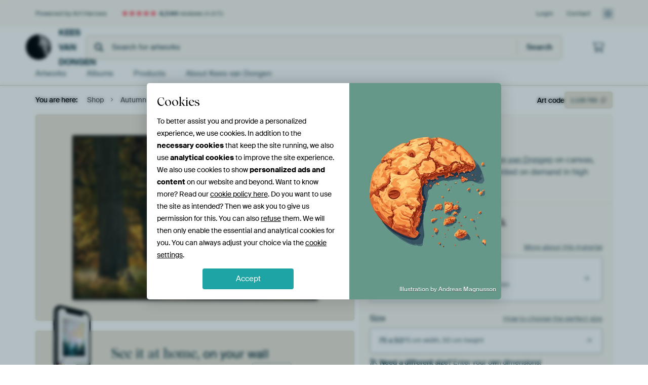

--- FILE ---
content_type: text/html; charset=utf-8
request_url: https://www.artheroes.com/en/shopartwork/Autumn-mood/1135765
body_size: 51145
content:
<!DOCTYPE html>
<html lang="en" data-locale="en_GB">
  <head>
    <meta charset="utf-8">
    <meta http-equiv="X-UA-Compatible" content="IE=edge" />
    <meta name="theme-color" content="#ffffff" />
      <link href="https://static.ohmyprints.net/min/?g=defaultCss&amp;version=f01d8835346071c46b9217f84a971cad&amp;webp=1" rel="stylesheet"><link href="https://static.ohmyprints.net/img/sprite/icons.svg?version=cd0cf2bd2954fb6078403fb0345f88d8" id="icons-sprite" rel="preload" crossorigin="anonymous" as="fetch" >
<link href="https://static.ohmyprints.net/min/?f=css%2Fexternal%2Ffontawesome%2Fall.min.css&amp;version=42ef16fea222e07a8303af55b3a45faf&amp;webp=1" rel="preload" as="style" >
<link href="https://static.ohmyprints.net/min/?f=css%2Fwadm-fonts.css&amp;version=4b8d5982bb407cdf47b303b787b5e470&amp;webp=1" rel="preload" as="style" >
<link href="https://cdn-thumbs.ohmyprints.net/1/78f5c5bb47b88c032aecbf1197a7bf85/817x600/dynamic-size/fit/e0e3a66acc865560d8337a113b969842feb83f5e114094b0a21f8872e2d9d016.jpg" rel="preload" as="image" >
<link href="https://static.ohmyprints.net/min/?f=node_modules%2F%40pqina%2Fpintura%2Fpintura.css&amp;version=c4880910bb889795fc14a6818c9b3a5e&amp;webp=1" rel="stylesheet" >
<link href="https://static.ohmyprints.net/min/?f=css%2Fcomponents%2Ftabs.css&amp;version=a82d49642d20387511e1dfe212608e04&amp;webp=1" rel="stylesheet" >
<link href="https://static.ohmyprints.net/min/?f=css%2Fcomponents%2Fconfigurator.css&amp;version=90ca88dc837493ddd91f0e13c1412e57&amp;webp=1" rel="stylesheet" >
<link href="https://static.ohmyprints.net/min/?f=css%2Fcomponents%2Freviews-summary.css&amp;version=4baa04b46d4205f836b4b287d4d020b9&amp;webp=1" rel="stylesheet" >
<link href="https://static.ohmyprints.net/min/?f=css%2Fcomponents%2Ftoggle.css&amp;version=f0ef89a91b7d3ea1448fece16f162574&amp;webp=1" rel="stylesheet" >
<link href="https://static.ohmyprints.net/min/?f=css%2Fwadm-view-artwork.css&amp;version=10aa674a29551947dc82580b6d430bdf&amp;webp=1" rel="stylesheet" >
<link href="https://static.ohmyprints.net/min/?f=css%2Fpages%2Fpdp.css&amp;version=a54a4a390b8babc40322085ffe00058f&amp;webp=1" rel="stylesheet" >
<link href="https://static.ohmyprints.net/min/?f=css%2Fcomponents%2FslideEmbla.css&amp;version=9416f56e1e2189e72f2c0a4bc9a6f000&amp;webp=1" rel="stylesheet" >
<link href="https://static.ohmyprints.net/min/?f=css%2Felements%2Favatar.css&amp;version=9f9588d50883f564b399003aa42b59a1&amp;webp=1" rel="stylesheet" >
<link href="https://static.ohmyprints.net/min/?f=css%2Fcomponents%2Flinkcard.css&amp;version=23840ddb3159d42396ef044f674e0de2&amp;webp=1" rel="stylesheet" >
<link href="https://static.ohmyprints.net/min/?f=css%2Fexternal%2Feasyzoom.css&amp;version=dc33c505667317b840592de0464f10bc&amp;webp=1" rel="stylesheet" >
<link href="https://static.ohmyprints.net/min/?f=css%2Felements%2Ffooter.css&amp;version=14d855501934d5a64fa46466b9d36250&amp;webp=1" rel="stylesheet" >
<link href="https://static.ohmyprints.net/min/?f=css%2Fwadm-fonts.css&amp;version=4b8d5982bb407cdf47b303b787b5e470&amp;webp=1" media="print" rel="stylesheet" >
<link href="https://static.ohmyprints.net/min/?f=css%2Fexternal%2Ffontawesome%2Fall.min.css&amp;version=42ef16fea222e07a8303af55b3a45faf&amp;webp=1" media="print" rel="stylesheet" >
<link href="https://static.ohmyprints.net/min/?f=css%2Fcomponents%2Fdialog.css&amp;version=dcde2285420f9aade2850dd5954b66a5&amp;webp=1" rel="stylesheet" >
<link href="https://static.ohmyprints.net/min/?f=css%2Fwadm-shop-flat.css&amp;version=f8ca82636855e761f337afc5fca7bfb5&amp;webp=1" rel="stylesheet" >      <script>
          const JS_VERSION_HASH = 'ee1dc7e57677b4dc965cfc6c1e8a32e1';
      </script>

      <script defer="defer" src="https://static.ohmyprints.net/js/wadm/wadm.pdp.js?version=ee1dc7e57677b4dc965cfc6c1e8a32e1"></script>
<script type="module" src="https://static.ohmyprints.net/js/wadm/module/pdp.grid.js?version=ee1dc7e57677b4dc965cfc6c1e8a32e1"></script>
<script type="module" src="https://static.ohmyprints.net/js/wadm/module/pdp.bento.artwork.js?version=ee1dc7e57677b4dc965cfc6c1e8a32e1"></script>
<script type="module" src="https://static.ohmyprints.net/js/wadm/module/pdp.artFrameGuarantee.js?version=ee1dc7e57677b4dc965cfc6c1e8a32e1"></script>
<script type="module" src="https://static.ohmyprints.net/js/wadm/module/tabs.js?version=ee1dc7e57677b4dc965cfc6c1e8a32e1"></script>
<script type="module" src="https://static.ohmyprints.net/js/wadm/module/pdp.configurator.js?version=ee1dc7e57677b4dc965cfc6c1e8a32e1"></script>
<script type="module" src="https://static.ohmyprints.net/js/wadm/module/slideEmbla.js?version=ee1dc7e57677b4dc965cfc6c1e8a32e1"></script>
<script type="module" src="https://static.ohmyprints.net/js/wadm/module/floatingCheckout.js?version=ee1dc7e57677b4dc965cfc6c1e8a32e1"></script>
<script type="module" src="https://static.ohmyprints.net/js/wadm/module/disableRightClick.js?version=ee1dc7e57677b4dc965cfc6c1e8a32e1"></script>
<script type="module" src="https://static.ohmyprints.net/js/wadm/module/jsReadmore.js?version=ee1dc7e57677b4dc965cfc6c1e8a32e1"></script>
<script type="module" src="https://static.ohmyprints.net/js/wadm/module/pdp.blocks.js?version=ee1dc7e57677b4dc965cfc6c1e8a32e1"></script>
<script type="module" src="https://static.ohmyprints.net/js/wadm/module/reviews.dialog.js?version=ee1dc7e57677b4dc965cfc6c1e8a32e1"></script>
<script defer="defer" src="https://static.ohmyprints.net/js/external/easyzoom.js?version=ee1dc7e57677b4dc965cfc6c1e8a32e1"></script>
<script defer="defer" src="https://static.ohmyprints.net/js/wadm/wadm.easyzoom.js?version=ee1dc7e57677b4dc965cfc6c1e8a32e1"></script>
<script type="module" src="https://static.ohmyprints.net/js/wadm/module/video.controller.updateSources.js?version=ee1dc7e57677b4dc965cfc6c1e8a32e1"></script>
<script type="module" src="https://static.ohmyprints.net/js/wadm/module/loading.html.js?version=ee1dc7e57677b4dc965cfc6c1e8a32e1"></script>
<script type="module" src="https://static.ohmyprints.net/js/wadm/module/dialog.js?version=ee1dc7e57677b4dc965cfc6c1e8a32e1"></script>
<script defer="defer" src="https://static.ohmyprints.net/language/global_lang_en_GB.js?version=5b678f226ad39defbe5dd57d76ad2c13"></script>
      <script>
          document.querySelectorAll('link[rel=stylesheet][media=print]').forEach(function(link) {
              if (link.sheet) {
                  link.media = 'all';
                  return;
              }

              link.onload = function() {
                  this.media = 'all';
              };
          });
      </script>
<title>Autumn mood by Kees van Dongen on canvas, poster, wallpaper and more</title><meta property="og:site_name" content="Art Heroes" >
<meta property="og:type" content="product" >
<meta property="og:title" content="Autumn mood by Kees van Dongen on canvas, poster, wallpaper and more" >
<meta property="og:image" content="https://cdn-shares.ohmyprints.net/1135765/eJyVUT2PGyEU%7CC9I1%7Cm8fMNun%2BKqK9IkilI84OEl9n6cYWU71v33gK0odRqkmQHezLw7cZDxbYIDkuFOLimUkQyMU7ojI6bDWMigRQV52c6%2B3iFjKWseus6H%2BbWM2%2BTyfhmn23pOc8n7GUvHOs24B5AWQFkpBEahEKTnSLVmjEHXBlzrv124zTAl%7C5rTb%2BxiKp3jkgslAqdK9KZXBo0xVMpouGOKoqQe0Xobdegd9D11AaU20jsVfOX2v9YD%2BdwRv0zrklPBrwX8kQw%7C7qTc1hYAzuWynI9k9zctMYKuV%7CIvMBG9fRBlWRt6qieMTWM9f8BqtqI05xSwwjxCWC6twxalKnRvxUsV3Gk7k0HsyBJjxvLtIXFtmvakvj8owexLM%7C5fRRsblVfOSeOs9VRwQO8iY70B46JVHaO16HZ0jy9mSKdW87Olny3FCb9cC9YYy1yHNr762sq6lfe1VDK3TB8bnFK5kcGqarE2%2BBZaFUwoo1V94Ef0x7xNLYkWdTcGwOm6HWu0DCoEFut6gjBOGIY8IuXgo4w9KKiLo15SFpzrjfDk8w97K8oJ.jpg" >
<meta name="description" content="Order Autumn mood on canvas, poster, wallpaper and more. Quick delivery, high quality." >
<meta property="og:description" content="Order Autumn mood on canvas, poster, wallpaper and more. Quick delivery, high quality." >
<meta property="og:price:amount" content="137" >
<meta property="og:price:currency" content="EUR" >
<meta property="og:availability" content="instock" >
<meta property="og:image:width" content="1200" >
<meta property="og:image:height" content="630" >
<meta name="twitter:card" content="photo" >
<meta property="og:url" content="https://www.artheroes.com/en/shopartwork/Autumn-mood/1135765" >
<meta name="twitter:url" content="https://www.artheroes.com/en/shopartwork/Autumn-mood/1135765" >
<meta name="twitter:title" content="Autumn mood by Kees van Dongen on canvas, poster, wallpaper and more" >
<meta name="twitter:image" content="https://cdn-shares.ohmyprints.net/1135765/eJyVUT2PGyEU%7CC9I1%7Cm8fMNun%2BKqK9IkilI84OEl9n6cYWU71v33gK0odRqkmQHezLw7cZDxbYIDkuFOLimUkQyMU7ojI6bDWMigRQV52c6%2B3iFjKWseus6H%2BbWM2%2BTyfhmn23pOc8n7GUvHOs24B5AWQFkpBEahEKTnSLVmjEHXBlzrv124zTAl%7C5rTb%2BxiKp3jkgslAqdK9KZXBo0xVMpouGOKoqQe0Xobdegd9D11AaU20jsVfOX2v9YD%2BdwRv0zrklPBrwX8kQw%7C7qTc1hYAzuWynI9k9zctMYKuV%7CIvMBG9fRBlWRt6qieMTWM9f8BqtqI05xSwwjxCWC6twxalKnRvxUsV3Gk7k0HsyBJjxvLtIXFtmvakvj8owexLM%7C5fRRsblVfOSeOs9VRwQO8iY70B46JVHaO16HZ0jy9mSKdW87Olny3FCb9cC9YYy1yHNr762sq6lfe1VDK3TB8bnFK5kcGqarE2%2BBZaFUwoo1V94Ef0x7xNLYkWdTcGwOm6HWu0DCoEFut6gjBOGIY8IuXgo4w9KKiLo15SFpzrjfDk8w97K8oJ.jpg" >
<meta name="robots" content="noindex,follow" >
    <meta name="viewport" content="width=device-width, user-scalable=no, minimum-scale=1.0, maximum-scale=1.0">

	
      <meta name="theme-color" media="(prefers-color-scheme: light)" content="#FCF8F2">
      <meta name="theme-color" media="(prefers-color-scheme: dark)" content="#002835">
      <link rel="icon" href="https://static.ohmyprints.net/favicon-artheroes.svg" type="image/svg+xml">
      <link rel="shortcut icon" href="https://static.ohmyprints.net/favicon-artheroes.ico" type="image/x-icon" />
      <link rel="apple-touch-icon" href="https://static.ohmyprints.net/apple-touch-icon-artheroes.png">
      <link rel="mask-icon" href="https://static.ohmyprints.net/safari-pinned-tab-artheroes.svg">

      <script> var global_path="";  var global_location="|index|127|en|Autumn-mood";  global_location = global_location.split('|').join('/');  var global_ulang="";  var global_locale="en_GB";  var global_usertype=0;  var global_site_section="shop";  var global_baseurl = "https://www.artheroes.com"; const global_static_cdn_baseurl = "https://static.ohmyprints.net/"; const global_static_baseurl = "https://static.ohmyprints.net/"; var global_currentdomain = "artheroes.com";</script>
<link rel="canonical" href="https://www.artheroes.com/en/artwork/Autumn-mood/1135765" />	  		  <script>window.dataLayer = window.dataLayer || [];window.dataLayer.push({"siteLocale":"en_GB"});window.dataLayer.push({"siteLanguageCode":"en"});window.dataLayer.push({"siteCountryCode":"GB"});window.dataLayer.push({"siteSection":"shop"});window.dataLayer.push({"pageType":"productDetail"});window.dataLayer.push({"ecommerce":null});window.dataLayer.push({"event":"view_item","ecommerce":{"items":[{"item_id":"GB1135765","item_name":"Autumn mood","quantity":1,"price":113.16}],"currency":"EUR","value":113.16}});window.dataLayer.push({"isSpider":true});</script>		  <script>
            const consentListeners = [];
            /**
             *   Called from GTM template to set callback to be executed when user consent is provided.
             *   @param {function} callback to execute on user consent
             */
            window.cookieConsentListner = (callback) => {
                consentListeners.push(callback);
            };
            </script>
			<!-- Google Tag Manager -->
			<script>(function(w,d,s,l,i){w[l]=w[l]||[];w[l].push({'gtm.start':
				new Date().getTime(),event:'gtm.js'});var f=d.getElementsByTagName(s)[0],
				j=d.createElement(s),dl=l!='dataLayer'?'&l='+l:'';j.async=true;j.src=
				'https://www.googletagmanager.com/gtm.js?id='+i+dl;f.parentNode.insertBefore(j,f);
			})(window,document,'script','dataLayer','GTM-KLG8Q8N');</script>
			<!-- End Google Tag Manager -->	        <script type="application/ld+json">[{"@context":"https:\/\/schema.org","@type":"WebSite","url":"https:\/\/www.artheroes.com","potentialAction":{"@type":"SearchAction","target":"https:\/\/www.artheroes.com\/en\/Search\/98\/search?query={search_term_string}","query-input":"required name=search_term_string"},"@id":"https:\/\/www.artheroes.com#webSite"},{"@context":"https:\/\/schema.org","@type":"Organization","name":"Art Heroes","logo":{"@type":"ImageObject","url":"https:\/\/static.ohmyprints.net\/img\/artheroes-logo-2x.png"},"legalName":"We Make It Work B.V.","email":"info@artheroes.com","url":"https:\/\/www.artheroes.com","address":{"@type":"PostalAddress","addressCountry":{"@type":"Country","name":"Netherlands"},"addressRegion":"Noord-Holland","postalCode":"2031 AZ","streetAddress":"Bingerweg 8","addressLocality":"Haarlem"},"contactPoint":{"@type":"ContactPoint","telephone":"+31 (0)23 205 22 44","contactType":"customer service","hoursAvailable":"['Mo-Fri 09:00-15:00']","availableLanguage":[{"@type":"Language","name":"English"}]},"sameAs":["https:\/\/www.instagram.com\/artheroescom\/","https:\/\/www.pinterest.com\/ArtHeroesCom\/","https:\/\/www.facebook.com\/ArtHeroesCom","https:\/\/x.com\/ArtHeroes_com"],"@id":"https:\/\/www.artheroes.com#organization"},{"@context":"https:\/\/schema.org","@type":"WebPage","isPartOf":"https:\/\/www.artheroes.com#webSite","mainEntity":{"@type":"Product","name":"Autumn mood by Kees van Dongen","description":"Buy this artwork on canvas, ArtFrame, poster and wallpaper. Printed on demand in high quality.","image":[{"@type":"ImageObject","contentUrl":"https:\/\/cdn-thumbs.ohmyprints.net\/1\/78f5c5bb47b88c032aecbf1197a7bf85\/817x600\/thumbnail\/fit.jpg"}],"width":{"@type":"QuantitativeValue","value":"75","unitText":"cm"},"height":{"@type":"QuantitativeValue","value":"50","unitText":"cm"},"brand":{"@type":"Brand","name":"Art Heroes"},"category":"Home & Garden > Decor > Artwork > Landscapes > Forest","sku":"GB1135765M13S75x50","mpn":"GB1135765M13S75x50","offers":{"@type":"Offer","seller":"Art Heroes \/ Kees van Dongen","itemCondition":"https:\/\/schema.org\/NewCondition","availability":"https:\/\/schema.org\/InStock","priceCurrency":"EUR","shippingDetails":{"@type":"OfferShippingDetails","shippingRate":{"@type":"MonetaryAmount","currency":"EUR","value":24}},"url":"https:\/\/www.artheroes.com\/en\/artwork\/Autumn-mood\/1135765?mediumId=13&amp;size=75x50","price":137,"priceSpecification":[{"@type":"UnitPriceSpecification","priceCurrency":"EUR","price":137,"priceType":"https:\/\/schema.org\/ListPrice"}]},"@id":"https:\/\/www.artheroes.com\/product#1135765"},"breadcrumb":{"@type":"BreadcrumbList","itemListElement":[{"@type":"ListItem","name":"Shop","position":1,"item":"https:\/\/www.artheroes.com\/en\/shop\/Kees-van-Dongen\/41010"},{"@type":"ListItem","name":"Autumn mood","position":2,"item":"https:\/\/www.artheroes.com\/en\/shopartwork\/Autumn-mood\/1135765"}]},"@id":"https:\/\/www.artheroes.com#webPage"}]</script>  </head>
  <body class="shop en  is-pdp">
    	  <!-- Google Tag Manager (noscript) -->
			<noscript><iframe src="https://www.googletagmanager.com/ns.html?id=GTM-KLG8Q8N" height="0" width="0" style="display:none;visibility:hidden"></iframe></noscript>
			<!-- End Google Tag Manager (noscript) -->  
  	<div class="container container-full header">
    
    
    
    <div class="trust">
        <div class="container">
            <div class="row">
                <div class="col-md-12">
                    <ul>
                        <li>Powered by Art Heroes</li>
                        <li class="hidden-xs hidden-sm"><a href="https://www.artheroes.com/en/how-does-it-work/reviews-art-heroes-3057" class="nounderline"><i class="fa-solid fa-star"></i><i class="fa-solid fa-star"></i><i class="fa-solid fa-star"></i><i class="fa-solid fa-star"></i><i class="fa-solid fa-star"></i> <span class="review-total">4,544</span> reviews <span class="review-score">(4.8/5)</span></a></li>
                        <li class="visible-xs visible-sm">
                            
                            
                                
                                    <a href="https://www.artheroes.com/en/how-does-it-work/reviews-art-heroes-3057" class="nounderline">
                                        <i class="fa-solid fa-star"></i><i class="fa-solid fa-star"></i><i class="fa-solid fa-star"></i><i class="fa-solid fa-star"></i><i class="fa-solid fa-star"></i> 4.8/5
                                    </a>
                        </li>
                        
                        
                    </ul>
                    
                    <ul class="service hidden-xs">
                        
                        <li class="account"><a href="https://www.artheroes.com/en/Login/36" rel="nofollow" title="Login">Login</a></li>
                        
                        
                        
                        <li>
                            <a href="https://www.artheroes.com/en/get-in-touch-art-heroes-4412">Contact</a>
                        </li>
                        <li class="country">
                            <span class="country-GB" data-toggle="modal" data-target="#language-preference-modal"></span>
                        </li>
                    </ul>
                    
                </div>
            </div>
        </div>
    </div>
    <nav class="primary-navigation">
        <div class="main-nav">
            <div class="container">
                <div class="row">
                    <div class="col-md-12">
                        <ul>
                            <li class="icon subtitle menu visible-xs">
                                <label for="primary-menu">
                                    <i class="fas fa-bars"></i><span>Menu</span>
                                </label>
                            </li>
                            
                            
                            <li class="shop-logo">
                                <a href="https://www.artheroes.com/en/shop/Kees-van-Dongen/41010" title="Kees van Dongen Shop">
                                    <img src="https://cdn-thumbs.ohmyprints.net/1/1c6c66cf3d0cc2ed35f35f3e70860f36/275x275/thumbnail/crop.jpg" class="img-circle img-responsive" alt="Kees van Dongen Profile picture">
                                    Kees van Dongen
                                    
                                </a>
                            </li>
                            
                            
                            <li class="search hidden-xs">
                                
                    <form class="navbar-form navbar-left wadm-search wide" enctype="application/x-www-form-urlencoded" action="https://www.artheroes.com/index/523/en/Shop-search-result/shop-search/41010" method="GET" role="search">
                        <div class="search-form">
                            <span class="fa fa-search"></span>
                            <input class="form-control search" value="" name="query" type="search" placeholder="Search for artworks">
                        </div>
                        <div class="actions">
                            <button type="submit" class="btn"><span class="fa fa-search"></span> <span class="helper-text">Search</span></button>
                        </div>
                    </form>
				
                                
                            </li>
                            
                            <li class="trust thuiswinkel"><a href="https://www.thuiswinkel.org/leden/werk-aan-de-muur/certificaat" target="_blank" rel="nofollow noreferrer">Home Shopping Guarantee</a></li>
                            <li class="trust trustedshops"><a href="https://www.trustedshops.de/bewertung/info_XDB99B5D7D89F9610BA4D8111A7D6CFAC.html" target="_blank" rel="nofollow noreferrer">Trusted Shops</a></li>
                            
                            
                            
                            
                            
                            <li class="icon has-badge cart"><a href="https://www.artheroes.com/index/103/en/Place-your-order/user/orderStage/0" class="shoppingcart" title="Shopping cart"><span class="fal fa-shopping-cart"></span></a></li>
                            
                        </ul>
                    </div>
                </div>

                
                <div class="row mobile-search visible-xs">
                    
                    <form class="navbar-form navbar-left wadm-search wide" enctype="application/x-www-form-urlencoded" action="https://www.artheroes.com/index/523/en/Shop-search-result/shop-search/41010" method="GET" role="search">
                        <div class="search-form">
                            <span class="fa fa-search"></span>
                            <input class="form-control search" value="" name="query" type="search" placeholder="Search for artworks">
                        </div>
                        <div class="actions">
                            <button type="submit" class="btn"><span class="fa fa-search"></span> <span class="helper-text">Search</span></button>
                        </div>
                    </form>
				
                    <a href="https://www.artheroes.com/en/ArtFinder/671" class="search-artfinder search-artfinder--questions">
                        <i class="wadm-app-icon wadm-app-icon--artfinder">
                            <svg
    class="wadm-icon"
    preserveAspectRatio="xMinYMin meet"
    x="0"
    y="0"
             aria-hidden="true"     role="img"
>
        <use href="#general-artfinder"></use>
</svg>

                        </i>
                        <span>ArtFinder</span>
                    </a>
                    
                </div>
                
            </div>
        </div>
        <input type="checkbox" id="primary-menu">
        
        <div class="menu-nav loading">
            <label for="primary-menu" class="nav-close">
                <i class="fal fa-times"></i>
            </label>
            <div class="container">
                <div class="row">
                    <div class="col-md-12">
                        
                        
                        <ul>
                            <li class="visible-xs header"><span>Kees van Dongen Shop</span></li>
                            <li><a href="https://www.artheroes.com/en/shop-artworks/Kees-van-Dongen/41010">Artworks</a></li>
                            
                            <li><a href="https://www.artheroes.com/index/136/en/Albums/shop/41010">Albums</a></li>
                            
                            <li><a href="https://www.artheroes.com/en/materials-artists-247914-u41010">Products</a></li>
                            <li><a href="https://www.artheroes.com/index/123/en/About/shop/41010">About<span class="hidden-sm"> Kees van Dongen</span></a></li>
                            
                        </ul>
                        
                        <ul class="service visible-xs">
                            <li>
                                <a href="https://www.artheroes.com/en/get-in-touch-art-heroes-4412">Contact</a>
                            </li>
                            
                            <li class="account"><a href="https://www.artheroes.com/en/Login/36" rel="nofollow" title="Login">Login</a></li>
                            
                            
                            
                        </ul>
                        <div class="partners visible-xs">
                            <p>Partners</p>
                            <ul>
                                <li class="thuiswinkel"><a href="https://www.thuiswinkel.org/leden/werk-aan-de-muur/certificaat" target="_blank"><span>Home Shopping Guarantee</span></a></li>
                                <li class="trustedshops"><a href="https://www.trustedshops.de/bewertung/info_XDB99B5D7D89F9610BA4D8111A7D6CFAC.html" target="_blank"><span>Trusted Shops</span></a></li>
                                <li class="vtwonen"><a href=""><span>vtwonen</span></a></li>
                            </ul>
                        </div>
                    </div>
                </div>
            </div>
        </div>
        
        
        
        
    </nav>
</div>

<div class="menu-backdrop"></div>


<div class="container">
    <div class="row">
        <div class="col-sm-12">
            <div class="container container-full breadcrumb">
    <ol class="breadcrumb">
        <li class="hidden-xs">You are here:</li>
        <li>
    <a href="https://www.artheroes.com/en/shop/Kees-van-Dongen/41010">
        <span>Shop</span>
    </a>
</li><li>
    <a href="https://www.artheroes.com/en/shopartwork/Autumn-mood/1135765">
        <span>Autumn mood</span>
    </a>
</li>
    </ol>
</div>
        </div>
    </div>
</div>


<div class="container the-artwork">
    
    <div class="pdp-grid-wrapper">
        <div class="pdp-configurator">
            <form class="configurator   "
                  id="configurator"
                  method="post"
                  autocomplete="off"
                  enctype="application/x-www-form-urlencoded"
                  action="https://www.artheroes.com/checkout/add-item"
            >
                <div class="configurator__header configurator__section">
                    
                    
                    
                    
                    
                    <h1 class="configurator__header-title">
                        <span class="configurator__header-title__artwork">
                            Autumn mood
                        </span>
                                            </h1>

                    
                    
                    <div class="configurator__header-description">
                        Buy the photo <em>Autumn mood</em> by <a href="https://www.artheroes.com/en/artist/Kees-van-Dongen/41010">Kees van Dongen</a> on canvas, ArtFrame, poster and wallpaper, printed on demand in high quality.
                    </div>

                                    </div>

                

<input type="hidden" value="1135765" name="artid" id="artid"/>
<input type="hidden" value="pAqd+tot6fYN2Khpz1G4tExItMeOF7ygQYAWKvM8h48=" name="csrf" id="csrf"/>
<input type="hidden" name="inShop" value="41010" id="inShop">


<fieldset class="configurator__step configurator__section">
    <span class="configurator__step-title">
        <span>1</span>
        <span class="ab-test-a">Personalize your artwork</span>
        <span class="ab-test-b"></span>
    </span>
    <div class="configurator-option">
        
<dialog id="medium-dialog" class="dialog dialog--configurator-option dialog--configurator-medium" aria-hidden="true" tabindex="-1" inert>
    <div class="dialog__header">
        <button class="dialog__close-button" data-dialog-role="close" tabindex="-1" type="button">
                    <svg
        class="wadm-icon"
        preserveAspectRatio="xMinYMin meet"
        x="0"
        y="0"
                         aria-hidden="true"         role="img"
    >
                <use href="#general-times"></use>
    </svg>
 Close
        </button>
        <h2 class="dialog__title">Choose your material</h2>
    </div>
    <p class="dialog__subtitle dialog__paragraph">From ArtFrame™ to wall-filling wallpaper. Pick your favorite and make it truly yours.</p>

                    
        <input type="radio"
               name="setmedium"
               value="13"
               id="medium-13"
               class="form-label__related-input"
                checked="checked"
        />
        <label class="configurator-option__value form-label form-label--with-thumbnail-inline" for="medium-13" autofocus>
            <span data-sync-contents>
                        <svg
        class="wadm-icon wadm-icon--product-image"
        preserveAspectRatio="xMinYMin meet"
        x="0"
        y="0"
                         aria-hidden="true"         role="img"
    >
                <use href="#products-13"></use>
    </svg>

            </span>
            <span class="form-label__value" data-sync-contents>
                <span class="form-label__title">
                    ArtFrame™

                                                                <span class="form-label__upsell">Most chosen</span>
                                    </span>
                <span class="form-label__subtitle"><span class="ab-test-a">Modern alternative to canvas</span><span class="ab-test-b"></span></span>
            </span>
                        <span class="form-label__addendum form-label__addendum--pill form-label__addendum--current">Current</span>
        </label>
                    
        <input type="radio"
               name="setmedium"
               value="1"
               id="medium-1"
               class="form-label__related-input"
                
        />
        <label class="configurator-option__value form-label form-label--with-thumbnail-inline" for="medium-1" >
            <span data-sync-contents>
                        <svg
        class="wadm-icon wadm-icon--product-image"
        preserveAspectRatio="xMinYMin meet"
        x="0"
        y="0"
                         aria-hidden="true"         role="img"
    >
                <use href="#products-1"></use>
    </svg>

            </span>
            <span class="form-label__value" data-sync-contents>
                <span class="form-label__title">
                    Canvas

                                                        </span>
                <span class="form-label__subtitle"><span class="ab-test-a">Classic canvas on wooden frame</span><span class="ab-test-b"></span></span>
            </span>
                        <span class="form-label__addendum form-label__addendum--pill form-label__addendum--current">Current</span>
        </label>
                    
        <input type="radio"
               name="setmedium"
               value="3"
               id="medium-3"
               class="form-label__related-input"
                
        />
        <label class="configurator-option__value form-label form-label--with-thumbnail-inline" for="medium-3" >
            <span data-sync-contents>
                        <svg
        class="wadm-icon wadm-icon--product-image"
        preserveAspectRatio="xMinYMin meet"
        x="0"
        y="0"
                         aria-hidden="true"         role="img"
    >
                <use href="#products-3"></use>
    </svg>

            </span>
            <span class="form-label__value" data-sync-contents>
                <span class="form-label__title">
                    Poster

                                                        </span>
                <span class="form-label__subtitle"><span class="ab-test-a">High-quality print with or without frame</span><span class="ab-test-b"></span></span>
            </span>
                        <span class="form-label__addendum form-label__addendum--pill form-label__addendum--current">Current</span>
        </label>
                    
        <input type="radio"
               name="setmedium"
               value="12"
               id="medium-12"
               class="form-label__related-input"
                
        />
        <label class="configurator-option__value form-label form-label--with-thumbnail-inline" for="medium-12" >
            <span data-sync-contents>
                        <svg
        class="wadm-icon wadm-icon--product-image"
        preserveAspectRatio="xMinYMin meet"
        x="0"
        y="0"
                         aria-hidden="true"         role="img"
    >
                <use href="#products-12"></use>
    </svg>

            </span>
            <span class="form-label__value" data-sync-contents>
                <span class="form-label__title">
                    Wallpaper

                                                        </span>
                <span class="form-label__subtitle"><span class="ab-test-a">Custom wall covering</span><span class="ab-test-b"></span></span>
            </span>
                        <span class="form-label__addendum form-label__addendum--pill form-label__addendum--current">Current</span>
        </label>
    
    <div class="dialog__scroll">
    <div class="dialog__scroll-element">
        <span><i></i></span>
        More options available
    </div>
</div>
</dialog>

        <span class="configurator-option__title"><span class="ab-test-a">Material</span><span class="ab-test-b"></span></span>
        <span class="configurator-option__infolink ">
            <a class="link link--secondary" href="#block-material-info"><span class="ab-test-a">More about this material</span><span class="ab-test-b"></span></a>
        </span>

        <button class="configurator-option__value form-label form-label--with-thumbnail-inline"
                type="button"
                data-dialog-role="open"
                data-dialog-target-id="medium-dialog"
        >
            <span data-sync-contents>
                        <svg
        class="wadm-icon wadm-icon--product-image"
        preserveAspectRatio="xMinYMin meet"
        x="0"
        y="0"
                         aria-hidden="true"         role="img"
    >
                <use href="#products-13"></use>
    </svg>

            </span>
            <span class="form-label__value" data-sync-contents>
                <span class="form-label__title">ArtFrame™</span>
                <span class="form-label__subtitle"><span class="ab-test-a">Modern alternative to canvas</span><span class="ab-test-b"></span></span>
            </span>
            <span class="form-label__addendum">
                        <svg
        class="wadm-icon"
        preserveAspectRatio="xMinYMin meet"
        x="0"
        y="0"
                         aria-hidden="true"         role="img"
    >
                <use href="#general-arrow-right"></use>
    </svg>

            </span>
        </button>
    </div>
</fieldset>



<div class="configurator__sections-wrapper">
    <fieldset class="configurator__step configurator__section configurator__section--seamless">
        <div class="configurator-option">
            
<dialog id="size-dialog" class="dialog dialog--configurator-option dialog--configurator-size" aria-hidden="true" tabindex="-1" inert>
    <div class="tabs">
        <div class="tabs__window">
            <div class="tabs__panel tabs__panel--active tabs__panel--pick-size">
                <div class="dialog__header">
                    <button class="dialog__close-button" data-dialog-role="close" type="button" tabindex="-1" type="button">
                                <svg
        class="wadm-icon"
        preserveAspectRatio="xMinYMin meet"
        x="0"
        y="0"
                         aria-hidden="true"         role="img"
    >
                <use href="#general-times"></use>
    </svg>
 Close
                    </button>
                    <h2 class="dialog__title">Choose your size</h2>
                </div>

                <p class="dialog__subtitle dialog__paragraph">From a small frame to a statement piece. Choose what fits your interior!</p>

                                    <div class="form-toggle">
                        <input type="radio" name="size-type" id="size-type__preset" checked="checked">
                        <label class="form-label" for="size-type__preset" tabindex="10"
                               data-tab-target=".tabs__panel--preset-size">
                                    <svg
        class="wadm-icon"
        preserveAspectRatio="xMinYMin meet"
        x="0"
        y="0"
                         aria-hidden="true"         role="img"
    >
                <use href="#general-list"></use>
    </svg>

                            Choose your size
                        </label>
                        <input type="radio" name="size-type" id="size-type__custom">
                        <label class="form-label" for="size-type__custom" tabindex="11"
                               data-tab-target=".tabs__panel--custom-size">
                                    <svg
        class="wadm-icon"
        preserveAspectRatio="xMinYMin meet"
        x="0"
        y="0"
                         aria-hidden="true"         role="img"
    >
                <use href="#configurator-scissors"></use>
    </svg>

                            Custom size
                        </label>
                    </div>
                
                <div class="tabs">
                    <div class="tabs__window">
                        
                        
                                                    <div class="tabs__panel tabs__panel--active tabs__panel--preset-size">
                                

    <h3 class="dialog__title">Choose your size</h3>
    <div class="callout callout--open callout--limited-sizes-available hidden" aria-hidden="true">
                <svg
        class="wadm-icon callout__icon"
        preserveAspectRatio="xMinYMin meet"
        x="0"
        y="0"
                         aria-hidden="true"         role="img"
    >
                <use href="#general-info-circle"></use>
    </svg>

        Not all sizes are available with your selection. Try a different size or frame type for more options.
    </div>
                
<input type="radio"
       name="formatid"
       id="formatid-45x30"
       value="45x30"
       class="form-label__related-input"
        
        
        
        
/>

<label class="form-label" for="formatid-45x30" >
    <span class="form-label__value form-label__value--row form-label__value--size" data-sync-contents>
                    45 x 30 cm <span>45 cm width, 30 cm height</span>
            </span>
        <span class="form-label__addendum form-label__addendum--pill form-label__addendum--current">Current</span>
</label>

            
<input type="radio"
       name="formatid"
       id="formatid-60x40"
       value="60x40"
       class="form-label__related-input"
        
        
        
        
/>

<label class="form-label" for="formatid-60x40" >
    <span class="form-label__value form-label__value--row form-label__value--size" data-sync-contents>
                    60 x 40 cm <span>60 cm width, 40 cm height</span>
            </span>
        <span class="form-label__addendum form-label__addendum--pill form-label__addendum--current">Current</span>
</label>

                    
<input type="radio"
       name="formatid"
       id="formatid-75x50"
       value="75x50"
       class="form-label__related-input"
        
        checked="checked"
        
        data-print-aspect-ratio="1.4716981132075"
/>

<label class="form-label" for="formatid-75x50" autofocus>
    <span class="form-label__value form-label__value--row form-label__value--size" data-sync-contents>
                    75 x 50 cm <span>75 cm width, 50 cm height</span>
            </span>
        <span class="form-label__addendum form-label__addendum--pill form-label__addendum--current">Current</span>
</label>

            
<input type="radio"
       name="formatid"
       id="formatid-85x55"
       value="85x55"
       class="form-label__related-input"
        
        
        
        
/>

<label class="form-label" for="formatid-85x55" >
    <span class="form-label__value form-label__value--row form-label__value--size" data-sync-contents>
                    85 x 55 cm <span>85 cm width, 55 cm height</span>
            </span>
        <span class="form-label__addendum form-label__addendum--pill form-label__addendum--current">Current</span>
</label>

            
<input type="radio"
       name="formatid"
       id="formatid-90x60"
       value="90x60"
       class="form-label__related-input"
        
        
        
        
/>

<label class="form-label" for="formatid-90x60" >
    <span class="form-label__value form-label__value--row form-label__value--size" data-sync-contents>
                    90 x 60 cm <span>90 cm width, 60 cm height</span>
            </span>
        <span class="form-label__addendum form-label__addendum--pill form-label__addendum--current">Current</span>
</label>

            
<input type="radio"
       name="formatid"
       id="formatid-95x65"
       value="95x65"
       class="form-label__related-input"
        
        
        
        
/>

<label class="form-label" for="formatid-95x65" >
    <span class="form-label__value form-label__value--row form-label__value--size" data-sync-contents>
                    95 x 65 cm <span>95 cm width, 65 cm height</span>
            </span>
        <span class="form-label__addendum form-label__addendum--pill form-label__addendum--current">Current</span>
</label>

            
<input type="radio"
       name="formatid"
       id="formatid-105x70"
       value="105x70"
       class="form-label__related-input"
        
        
        
        
/>

<label class="form-label" for="formatid-105x70" >
    <span class="form-label__value form-label__value--row form-label__value--size" data-sync-contents>
                    105 x 70 cm <span>105 cm width, 70 cm height</span>
            </span>
        <span class="form-label__addendum form-label__addendum--pill form-label__addendum--current">Current</span>
</label>

            
<input type="radio"
       name="formatid"
       id="formatid-110x75"
       value="110x75"
       class="form-label__related-input"
        
        
        
        
/>

<label class="form-label" for="formatid-110x75" >
    <span class="form-label__value form-label__value--row form-label__value--size" data-sync-contents>
                    110 x 75 cm <span>110 cm width, 75 cm height</span>
            </span>
        <span class="form-label__addendum form-label__addendum--pill form-label__addendum--current">Current</span>
</label>

            
<input type="radio"
       name="formatid"
       id="formatid-120x80"
       value="120x80"
       class="form-label__related-input"
        
        
        
        
/>

<label class="form-label" for="formatid-120x80" >
    <span class="form-label__value form-label__value--row form-label__value--size" data-sync-contents>
                    120 x 80 cm <span>120 cm width, 80 cm height</span>
            </span>
        <span class="form-label__addendum form-label__addendum--pill form-label__addendum--current">Current</span>
</label>

            
<input type="radio"
       name="formatid"
       id="formatid-125x85"
       value="125x85"
       class="form-label__related-input"
        
        
        
        
/>

<label class="form-label" for="formatid-125x85" >
    <span class="form-label__value form-label__value--row form-label__value--size" data-sync-contents>
                    125 x 85 cm <span>125 cm width, 85 cm height</span>
            </span>
        <span class="form-label__addendum form-label__addendum--pill form-label__addendum--current">Current</span>
</label>

            
<input type="radio"
       name="formatid"
       id="formatid-135x90"
       value="135x90"
       class="form-label__related-input"
        
        
        
        
/>

<label class="form-label" for="formatid-135x90" >
    <span class="form-label__value form-label__value--row form-label__value--size" data-sync-contents>
                    135 x 90 cm <span>135 cm width, 90 cm height</span>
            </span>
        <span class="form-label__addendum form-label__addendum--pill form-label__addendum--current">Current</span>
</label>

            
<input type="radio"
       name="formatid"
       id="formatid-140x95"
       value="140x95"
       class="form-label__related-input"
        
        
        
        
/>

<label class="form-label" for="formatid-140x95" >
    <span class="form-label__value form-label__value--row form-label__value--size" data-sync-contents>
                    140 x 95 cm <span>140 cm width, 95 cm height</span>
            </span>
        <span class="form-label__addendum form-label__addendum--pill form-label__addendum--current">Current</span>
</label>

            
<input type="radio"
       name="formatid"
       id="formatid-150x100"
       value="150x100"
       class="form-label__related-input"
        
        
        
        
/>

<label class="form-label" for="formatid-150x100" >
    <span class="form-label__value form-label__value--row form-label__value--size" data-sync-contents>
                    150 x 100 cm <span>150 cm width, 100 cm height</span>
            </span>
        <span class="form-label__addendum form-label__addendum--pill form-label__addendum--current">Current</span>
</label>

            
<input type="radio"
       name="formatid"
       id="formatid-155x105"
       value="155x105"
       class="form-label__related-input"
        
        
        
        
/>

<label class="form-label" for="formatid-155x105" >
    <span class="form-label__value form-label__value--row form-label__value--size" data-sync-contents>
                    155 x 105 cm <span>155 cm width, 105 cm height</span>
            </span>
        <span class="form-label__addendum form-label__addendum--pill form-label__addendum--current">Current</span>
</label>

            
<input type="radio"
       name="formatid"
       id="formatid-165x110"
       value="165x110"
       class="form-label__related-input"
        
        
        
        
/>

<label class="form-label" for="formatid-165x110" >
    <span class="form-label__value form-label__value--row form-label__value--size" data-sync-contents>
                    165 x 110 cm <span>165 cm width, 110 cm height</span>
            </span>
        <span class="form-label__addendum form-label__addendum--pill form-label__addendum--current">Current</span>
</label>

            
<input type="radio"
       name="formatid"
       id="formatid-170x115"
       value="170x115"
       class="form-label__related-input"
        
        
        
        
/>

<label class="form-label" for="formatid-170x115" >
    <span class="form-label__value form-label__value--row form-label__value--size" data-sync-contents>
                    170 x 115 cm <span>170 cm width, 115 cm height</span>
            </span>
        <span class="form-label__addendum form-label__addendum--pill form-label__addendum--current">Current</span>
</label>

            
<input type="radio"
       name="formatid"
       id="formatid-180x120"
       value="180x120"
       class="form-label__related-input"
        
        
        
        
/>

<label class="form-label" for="formatid-180x120" >
    <span class="form-label__value form-label__value--row form-label__value--size" data-sync-contents>
                    180 x 120 cm <span>180 cm width, 120 cm height</span>
            </span>
        <span class="form-label__addendum form-label__addendum--pill form-label__addendum--current">Current</span>
</label>

            
<input type="radio"
       name="formatid"
       id="formatid-185x125"
       value="185x125"
       class="form-label__related-input"
        
        
        
        
/>

<label class="form-label" for="formatid-185x125" >
    <span class="form-label__value form-label__value--row form-label__value--size" data-sync-contents>
                    185 x 125 cm <span>185 cm width, 125 cm height</span>
            </span>
        <span class="form-label__addendum form-label__addendum--pill form-label__addendum--current">Current</span>
</label>

            
<input type="radio"
       name="formatid"
       id="formatid-195x130"
       value="195x130"
       class="form-label__related-input"
        
        
        
        
/>

<label class="form-label" for="formatid-195x130" >
    <span class="form-label__value form-label__value--row form-label__value--size" data-sync-contents>
                    195 x 130 cm <span>195 cm width, 130 cm height</span>
            </span>
        <span class="form-label__addendum form-label__addendum--pill form-label__addendum--current">Current</span>
</label>

            
<input type="radio"
       name="formatid"
       id="formatid-200x135"
       value="200x135"
       class="form-label__related-input"
        
        
        
        
/>

<label class="form-label" for="formatid-200x135" >
    <span class="form-label__value form-label__value--row form-label__value--size" data-sync-contents>
                    200 x 135 cm <span>200 cm width, 135 cm height</span>
            </span>
        <span class="form-label__addendum form-label__addendum--pill form-label__addendum--current">Current</span>
</label>

            
<input type="radio"
       name="formatid"
       id="formatid-210x140"
       value="210x140"
       class="form-label__related-input"
        
        
        
        
/>

<label class="form-label" for="formatid-210x140" >
    <span class="form-label__value form-label__value--row form-label__value--size" data-sync-contents>
                    210 x 140 cm <span>210 cm width, 140 cm height</span>
            </span>
        <span class="form-label__addendum form-label__addendum--pill form-label__addendum--current">Current</span>
</label>

            
<input type="radio"
       name="formatid"
       id="formatid-215x145"
       value="215x145"
       class="form-label__related-input"
        
        
        
        
/>

<label class="form-label" for="formatid-215x145" >
    <span class="form-label__value form-label__value--row form-label__value--size" data-sync-contents>
                    215 x 145 cm <span>215 cm width, 145 cm height</span>
            </span>
        <span class="form-label__addendum form-label__addendum--pill form-label__addendum--current">Current</span>
</label>

            
<input type="radio"
       name="formatid"
       id="formatid-225x150"
       value="225x150"
       class="form-label__related-input"
        
        
        
        
/>

<label class="form-label" for="formatid-225x150" >
    <span class="form-label__value form-label__value--row form-label__value--size" data-sync-contents>
                    225 x 150 cm <span>225 cm width, 150 cm height</span>
            </span>
        <span class="form-label__addendum form-label__addendum--pill form-label__addendum--current">Current</span>
</label>

            
<input type="radio"
       name="formatid"
       id="formatid-230x155"
       value="230x155"
       class="form-label__related-input"
        
        
        
        
/>

<label class="form-label" for="formatid-230x155" >
    <span class="form-label__value form-label__value--row form-label__value--size" data-sync-contents>
                    230 x 155 cm <span>230 cm width, 155 cm height</span>
            </span>
        <span class="form-label__addendum form-label__addendum--pill form-label__addendum--current">Current</span>
</label>

            
<input type="radio"
       name="formatid"
       id="formatid-240x160"
       value="240x160"
       class="form-label__related-input"
        
        
        
        
/>

<label class="form-label" for="formatid-240x160" >
    <span class="form-label__value form-label__value--row form-label__value--size" data-sync-contents>
                    240 x 160 cm <span>240 cm width, 160 cm height</span>
            </span>
        <span class="form-label__addendum form-label__addendum--pill form-label__addendum--current">Current</span>
</label>

            
<input type="radio"
       name="formatid"
       id="formatid-245x165"
       value="245x165"
       class="form-label__related-input"
        
        
        
        
/>

<label class="form-label" for="formatid-245x165" >
    <span class="form-label__value form-label__value--row form-label__value--size" data-sync-contents>
                    245 x 165 cm <span>245 cm width, 165 cm height</span>
            </span>
        <span class="form-label__addendum form-label__addendum--pill form-label__addendum--current">Current</span>
</label>

            
<input type="radio"
       name="formatid"
       id="formatid-255x170"
       value="255x170"
       class="form-label__related-input"
        
        
        
        
/>

<label class="form-label" for="formatid-255x170" >
    <span class="form-label__value form-label__value--row form-label__value--size" data-sync-contents>
                    255 x 170 cm <span>255 cm width, 170 cm height</span>
            </span>
        <span class="form-label__addendum form-label__addendum--pill form-label__addendum--current">Current</span>
</label>

            
<input type="radio"
       name="formatid"
       id="formatid-260x175"
       value="260x175"
       class="form-label__related-input"
        
        
        
        
/>

<label class="form-label" for="formatid-260x175" >
    <span class="form-label__value form-label__value--row form-label__value--size" data-sync-contents>
                    260 x 175 cm <span>260 cm width, 175 cm height</span>
            </span>
        <span class="form-label__addendum form-label__addendum--pill form-label__addendum--current">Current</span>
</label>

            
<input type="radio"
       name="formatid"
       id="formatid-270x180"
       value="270x180"
       class="form-label__related-input"
        
        
        
        
/>

<label class="form-label" for="formatid-270x180" >
    <span class="form-label__value form-label__value--row form-label__value--size" data-sync-contents>
                    270 x 180 cm <span>270 cm width, 180 cm height</span>
            </span>
        <span class="form-label__addendum form-label__addendum--pill form-label__addendum--current">Current</span>
</label>

            
<input type="radio"
       name="formatid"
       id="formatid-275x185"
       value="275x185"
       class="form-label__related-input"
        
        
        
        
/>

<label class="form-label" for="formatid-275x185" >
    <span class="form-label__value form-label__value--row form-label__value--size" data-sync-contents>
                    275 x 185 cm <span>275 cm width, 185 cm height</span>
            </span>
        <span class="form-label__addendum form-label__addendum--pill form-label__addendum--current">Current</span>
</label>

            
<input type="radio"
       name="formatid"
       id="formatid-285x190"
       value="285x190"
       class="form-label__related-input"
        
        
        
        
/>

<label class="form-label" for="formatid-285x190" >
    <span class="form-label__value form-label__value--row form-label__value--size" data-sync-contents>
                    285 x 190 cm <span>285 cm width, 190 cm height</span>
            </span>
        <span class="form-label__addendum form-label__addendum--pill form-label__addendum--current">Current</span>
</label>

            
<input type="radio"
       name="formatid"
       id="formatid-290x195"
       value="290x195"
       class="form-label__related-input"
        
        
        
        
/>

<label class="form-label" for="formatid-290x195" >
    <span class="form-label__value form-label__value--row form-label__value--size" data-sync-contents>
                    290 x 195 cm <span>290 cm width, 195 cm height</span>
            </span>
        <span class="form-label__addendum form-label__addendum--pill form-label__addendum--current">Current</span>
</label>

            
<input type="radio"
       name="formatid"
       id="formatid-300x200"
       value="300x200"
       class="form-label__related-input"
        
        
        
        
/>

<label class="form-label" for="formatid-300x200" >
    <span class="form-label__value form-label__value--row form-label__value--size" data-sync-contents>
                    300 x 200 cm <span>300 cm width, 200 cm height</span>
            </span>
        <span class="form-label__addendum form-label__addendum--pill form-label__addendum--current">Current</span>
</label>

            
<input type="radio"
       name="formatid"
       id="formatid-305x205"
       value="305x205"
       class="form-label__related-input"
        
        
        
        
/>

<label class="form-label" for="formatid-305x205" >
    <span class="form-label__value form-label__value--row form-label__value--size" data-sync-contents>
                    305 x 205 cm <span>305 cm width, 205 cm height</span>
            </span>
        <span class="form-label__addendum form-label__addendum--pill form-label__addendum--current">Current</span>
</label>

            
<input type="radio"
       name="formatid"
       id="formatid-315x210"
       value="315x210"
       class="form-label__related-input"
        
        
        
        
/>

<label class="form-label" for="formatid-315x210" >
    <span class="form-label__value form-label__value--row form-label__value--size" data-sync-contents>
                    315 x 210 cm <span>315 cm width, 210 cm height</span>
            </span>
        <span class="form-label__addendum form-label__addendum--pill form-label__addendum--current">Current</span>
</label>

            
<input type="radio"
       name="formatid"
       id="formatid-320x215"
       value="320x215"
       class="form-label__related-input"
        
        
        
        
/>

<label class="form-label" for="formatid-320x215" >
    <span class="form-label__value form-label__value--row form-label__value--size" data-sync-contents>
                    320 x 215 cm <span>320 cm width, 215 cm height</span>
            </span>
        <span class="form-label__addendum form-label__addendum--pill form-label__addendum--current">Current</span>
</label>

            
<input type="radio"
       name="formatid"
       id="formatid-330x220"
       value="330x220"
       class="form-label__related-input"
        
        
        
        
/>

<label class="form-label" for="formatid-330x220" >
    <span class="form-label__value form-label__value--row form-label__value--size" data-sync-contents>
                    330 x 220 cm <span>330 cm width, 220 cm height</span>
            </span>
        <span class="form-label__addendum form-label__addendum--pill form-label__addendum--current">Current</span>
</label>

            
<input type="radio"
       name="formatid"
       id="formatid-335x225"
       value="335x225"
       class="form-label__related-input"
        
        
        
        
/>

<label class="form-label" for="formatid-335x225" >
    <span class="form-label__value form-label__value--row form-label__value--size" data-sync-contents>
                    335 x 225 cm <span>335 cm width, 225 cm height</span>
            </span>
        <span class="form-label__addendum form-label__addendum--pill form-label__addendum--current">Current</span>
</label>

            
<input type="radio"
       name="formatid"
       id="formatid-345x230"
       value="345x230"
       class="form-label__related-input"
        
        
        
        
/>

<label class="form-label" for="formatid-345x230" >
    <span class="form-label__value form-label__value--row form-label__value--size" data-sync-contents>
                    345 x 230 cm <span>345 cm width, 230 cm height</span>
            </span>
        <span class="form-label__addendum form-label__addendum--pill form-label__addendum--current">Current</span>
</label>

            
<input type="radio"
       name="formatid"
       id="formatid-350x235"
       value="350x235"
       class="form-label__related-input"
        
        
        
        
/>

<label class="form-label" for="formatid-350x235" >
    <span class="form-label__value form-label__value--row form-label__value--size" data-sync-contents>
                    350 x 235 cm <span>350 cm width, 235 cm height</span>
            </span>
        <span class="form-label__addendum form-label__addendum--pill form-label__addendum--current">Current</span>
</label>

            
<input type="radio"
       name="formatid"
       id="formatid-360x240"
       value="360x240"
       class="form-label__related-input"
        
        
        
        
/>

<label class="form-label" for="formatid-360x240" >
    <span class="form-label__value form-label__value--row form-label__value--size" data-sync-contents>
                    360 x 240 cm <span>360 cm width, 240 cm height</span>
            </span>
        <span class="form-label__addendum form-label__addendum--pill form-label__addendum--current">Current</span>
</label>

            
<input type="radio"
       name="formatid"
       id="formatid-365x245"
       value="365x245"
       class="form-label__related-input"
        
        
        
        
/>

<label class="form-label" for="formatid-365x245" >
    <span class="form-label__value form-label__value--row form-label__value--size" data-sync-contents>
                    365 x 245 cm <span>365 cm width, 245 cm height</span>
            </span>
        <span class="form-label__addendum form-label__addendum--pill form-label__addendum--current">Current</span>
</label>

            
<input type="radio"
       name="formatid"
       id="formatid-375x250"
       value="375x250"
       class="form-label__related-input"
        
        
        
        
/>

<label class="form-label" for="formatid-375x250" >
    <span class="form-label__value form-label__value--row form-label__value--size" data-sync-contents>
                    375 x 250 cm <span>375 cm width, 250 cm height</span>
            </span>
        <span class="form-label__addendum form-label__addendum--pill form-label__addendum--current">Current</span>
</label>

            
<input type="radio"
       name="formatid"
       id="formatid-380x255"
       value="380x255"
       class="form-label__related-input"
        
        
        
        
/>

<label class="form-label" for="formatid-380x255" >
    <span class="form-label__value form-label__value--row form-label__value--size" data-sync-contents>
                    380 x 255 cm <span>380 cm width, 255 cm height</span>
            </span>
        <span class="form-label__addendum form-label__addendum--pill form-label__addendum--current">Current</span>
</label>

            
<input type="radio"
       name="formatid"
       id="formatid-390x260"
       value="390x260"
       class="form-label__related-input"
        
        
        
        
/>

<label class="form-label" for="formatid-390x260" >
    <span class="form-label__value form-label__value--row form-label__value--size" data-sync-contents>
                    390 x 260 cm <span>390 cm width, 260 cm height</span>
            </span>
        <span class="form-label__addendum form-label__addendum--pill form-label__addendum--current">Current</span>
</label>

            
<input type="radio"
       name="formatid"
       id="formatid-395x265"
       value="395x265"
       class="form-label__related-input"
        
        
        
        
/>

<label class="form-label" for="formatid-395x265" >
    <span class="form-label__value form-label__value--row form-label__value--size" data-sync-contents>
                    395 x 265 cm <span>395 cm width, 265 cm height</span>
            </span>
        <span class="form-label__addendum form-label__addendum--pill form-label__addendum--current">Current</span>
</label>

            
<input type="radio"
       name="formatid"
       id="formatid-405x270"
       value="405x270"
       class="form-label__related-input"
        
        
        
        
/>

<label class="form-label" for="formatid-405x270" >
    <span class="form-label__value form-label__value--row form-label__value--size" data-sync-contents>
                    405 x 270 cm <span>405 cm width, 270 cm height</span>
            </span>
        <span class="form-label__addendum form-label__addendum--pill form-label__addendum--current">Current</span>
</label>

            
<input type="radio"
       name="formatid"
       id="formatid-410x275"
       value="410x275"
       class="form-label__related-input"
        
        
        
        
/>

<label class="form-label" for="formatid-410x275" >
    <span class="form-label__value form-label__value--row form-label__value--size" data-sync-contents>
                    410 x 275 cm <span>410 cm width, 275 cm height</span>
            </span>
        <span class="form-label__addendum form-label__addendum--pill form-label__addendum--current">Current</span>
</label>

            
<input type="radio"
       name="formatid"
       id="formatid-420x280"
       value="420x280"
       class="form-label__related-input"
        
        
        
        
/>

<label class="form-label" for="formatid-420x280" >
    <span class="form-label__value form-label__value--row form-label__value--size" data-sync-contents>
                    420 x 280 cm <span>420 cm width, 280 cm height</span>
            </span>
        <span class="form-label__addendum form-label__addendum--pill form-label__addendum--current">Current</span>
</label>

            
<input type="radio"
       name="formatid"
       id="formatid-425x285"
       value="425x285"
       class="form-label__related-input"
        
        
        
        
/>

<label class="form-label" for="formatid-425x285" >
    <span class="form-label__value form-label__value--row form-label__value--size" data-sync-contents>
                    425 x 285 cm <span>425 cm width, 285 cm height</span>
            </span>
        <span class="form-label__addendum form-label__addendum--pill form-label__addendum--current">Current</span>
</label>

            
<input type="radio"
       name="formatid"
       id="formatid-435x290"
       value="435x290"
       class="form-label__related-input"
        
        
        
        
/>

<label class="form-label" for="formatid-435x290" >
    <span class="form-label__value form-label__value--row form-label__value--size" data-sync-contents>
                    435 x 290 cm <span>435 cm width, 290 cm height</span>
            </span>
        <span class="form-label__addendum form-label__addendum--pill form-label__addendum--current">Current</span>
</label>

            
<input type="radio"
       name="formatid"
       id="formatid-440x295"
       value="440x295"
       class="form-label__related-input"
        
        
        
        
/>

<label class="form-label" for="formatid-440x295" >
    <span class="form-label__value form-label__value--row form-label__value--size" data-sync-contents>
                    440 x 295 cm <span>440 cm width, 295 cm height</span>
            </span>
        <span class="form-label__addendum form-label__addendum--pill form-label__addendum--current">Current</span>
</label>

            
<input type="radio"
       name="formatid"
       id="formatid-450x300"
       value="450x300"
       class="form-label__related-input"
        
        
        
        
/>

<label class="form-label" for="formatid-450x300" >
    <span class="form-label__value form-label__value--row form-label__value--size" data-sync-contents>
                    450 x 300 cm <span>450 cm width, 300 cm height</span>
            </span>
        <span class="form-label__addendum form-label__addendum--pill form-label__addendum--current">Current</span>
</label>

    


                                                                    <div class="dialog__footer dialog__footer--single-column">
                                        <label class="link link--secondary" data-tab-target=".tabs__panel--custom-size" for="size-type__custom">
                                                    <svg
        class="wadm-icon"
        preserveAspectRatio="xMinYMin meet"
        x="0"
        y="0"
                         aria-hidden="true"         role="img"
    >
                <use href="#configurator-scissors"></use>
    </svg>

                                            Or choose your own size after all
                                        </label>
                                    </div>
                                                            </div>
                                                                            <div class="tabs__panel tabs__panel--custom-size">
                                <h3 class="dialog__title">Choose your own size</h3>
                                <p class="dialog__paragraph">Looking for a different size? Enter your desired dimensions below.</p>

                                <div class="configurator-option__wrapper">
                                    <div class="configurator-option configurator-option--form-input">
                                        <label for="size-width" class="configurator-option__title">Width</label>

                                        <div class="configurator-option__value" data-unit="cm">
                                            <input id="size-width"
                                                   type="text"
                                                   class="form-label form-label--input"
                                                   value="75"
                                                   inputmode="numeric"
                                                   maxlength="4"
                                            />
                                        </div>
                                    </div>

                                            <svg
        class="wadm-icon wadm-icon--hidden-mobile wadm-icon--adjust-size-times"
        preserveAspectRatio="xMinYMin meet"
        x="0"
        y="0"
                         aria-hidden="true"         role="img"
    >
                <use href="#general-times"></use>
    </svg>


                                    <div class="configurator-option configurator-option--form-input">
                                        <label for="size-height" class="configurator-option__title">Height</label>

                                        <div class="configurator-option__value" data-unit="cm">
                                            <input id="size-height"
                                                   type="text"
                                                   class="form-label form-label--input"
                                                   value="50"
                                                   inputmode="numeric"
                                                   maxlength="4"
                                            />
                                        </div>
                                    </div>
                                </div>

                                <div class="callout callout--open callout--custom-size-adjusted hidden" aria-hidden="true">
                                            <svg
        class="wadm-icon callout__icon"
        preserveAspectRatio="xMinYMin meet"
        x="0"
        y="0"
                         aria-hidden="true"         role="img"
    >
                <use href="#general-info-circle"></use>
    </svg>

                                    The size is changed to an existing size.
                                </div>

                                                                    <div class="configurator-option">
                                        <div class="form-checkbox">
                                            <input type="checkbox" id="keep-aspect">
                                            <label class="" for="keep-aspect" tabindex="15">
                                                <span class="form-checkbox__title">Keep proportions</span>
                                                <span class="form-checkbox__subtitle">Keep the ratio between width and height the same as the artwork.</span>
                                            </label>
                                        </div>
                                    </div>
                                
                                <div class="tabs__panel--custom-size__price">
                                    Price

                                    <div class="configurator-summary__price product-price">
    <span class="product-price__current product-price__current--no-discount"><span class="currency-symbol">€</span> 137,-</span>
    <span class="discount-percentage">- <span></span> %</span>
    <div class="product-price__in3">
        Or pay 3x 45.66 via Klarna
    </div>
</div>
                                </div>

                                <div class="callout">
                                            <svg
        class="wadm-icon callout__icon"
        preserveAspectRatio="xMinYMin meet"
        x="0"
        y="0"
                         aria-hidden="true"         role="img"
    >
                <use href="#general-info-circle"></use>
    </svg>

                                    In the next step, you can adjust the crop.
                                </div>

                                <div class="dialog__footer dialog__footer--single-column-right">
                                    <button class="button button--regular-dark"
                                            type="submit"                                             data-tab-target=".tabs__panel--crop"
                                            disabled="disabled"
                                            name="confirm-custom-size"
                                    >
                                        Choose size
                                    </button>
                                </div>

                                
                                <input class="custom-size-input hidden"
                                       type="radio"
                                       name="formatid"
                                       value="75x50"
                                       
                                       
                                       
                                />
                            </div>
                                            </div>
                </div>
            </div>
            <div class="tabs__panel tabs__panel--crop">
                <div class="dialog__header">
                    <span class="dialog__back-button" data-tab-target=".tabs__panel--pick-size">
                                <svg
        class="wadm-icon"
        preserveAspectRatio="xMinYMin meet"
        x="0"
        y="0"
                         aria-hidden="true"         role="img"
    >
                <use href="#general-arrow-left"></use>
    </svg>

                        Back
                    </span>
                    <button class="dialog__close-button" data-dialog-role="close" tabindex="-1" type="button">
                                <svg
        class="wadm-icon"
        preserveAspectRatio="xMinYMin meet"
        x="0"
        y="0"
                         aria-hidden="true"         role="img"
    >
                <use href="#general-times"></use>
    </svg>
 Close
                    </button>
                </div>
                <h2 class="dialog__title">Make a crop</h2>
                <p class="dialog__subtitle dialog__paragraph">
                    So the best part will hang perfectly on your wall.
                </p>
                <div class="configurator__doka"
                     data-image-src="https://cdn-thumbs.ohmyprints.net/1/78f5c5bb47b88c032aecbf1197a7bf85/1000x1000/thumbnail/fit.jpg"
                ></div>
                <div class="dialog__footer dialog__footer--two-columns">
                    <button class="button button--outline button--slim"
                            type="button"
                            data-tab-target=".tabs__panel--pick-size"
                    >
                        Change size
                    </button>
                    <button class="button button--regular-dark" type="submit" name="confirm-crop">
                        Save crop
                    </button>
                </div>
            </div>
        </div>
    </div>

    <div class="dialog__scroll">
    <div class="dialog__scroll-element">
        <span><i></i></span>
        More options available
    </div>
</div>
</dialog>

            <span class="configurator-option__title">
                <span class="ab-test-a">Size</span><span class="ab-test-b"></span>

                            </span>
            <span class="configurator-option__infolink">
                <button type="button" class="link link--secondary dynamic-modal"
                                    data-toggle="modal"
                      data-target="#materialSizeModal"
                      data-href="https://www.artheroes.com/craft/modal?blockId=139651&amp;modalId=materialSizeModal&amp;checksum=e938f1fff826172f02b0ff4cec91d082d36c6a7370f3a1214d07d29e1ec34db3"
                >
                <span class="ab-test-a">How to choose the perfect size</span><span class="ab-test-b"></span>
                </button>
            </span>

            <div class="configurator-option__value form-label-stacked configurator-option__value--size-selectors">
                                    <label class="configurator-option__value form-label configurator-option__value--preset-size"
                           data-dialog-role="open"
                           data-dialog-target-id="size-dialog"
                           data-tab-target=".tabs__panel--pick-size, .tabs__panel--preset-size"
                           for="size-type__preset"
                    >
                        
<span class="form-label__value form-label__value--row form-label__value--size" data-sync-contents>
            75 x 50
        <span>75 cm width, 50 cm height</span>
    </span>
<span class="form-label__addendum">
            <svg
        class="wadm-icon"
        preserveAspectRatio="xMinYMin meet"
        x="0"
        y="0"
                         aria-hidden="true"         role="img"
    >
                <use href="#general-arrow-right"></use>
    </svg>

</span>
                    </label>
                
                                    <label class="configurator-option__value form-label configurator-option__value--custom-size form-label--hidden"
                           data-dialog-role="open"
                           data-dialog-target-id="size-dialog"
                           data-tab-target=".tabs__panel--pick-size, .tabs__panel--custom-size"
                           for="size-type__custom"
                    >
                        
<span class="form-label__value form-label__value--row form-label__value--size" data-sync-contents>
            75 x 50
        <span>75 cm width, 50 cm height</span>
    </span>
<span class="form-label__addendum">
            <svg
        class="wadm-icon"
        preserveAspectRatio="xMinYMin meet"
        x="0"
        y="0"
                         aria-hidden="true"         role="img"
    >
                <use href="#general-arrow-right"></use>
    </svg>

</span>
                    </label>
                
                <label class="form-label form-label--light-blue configurator-option__value--crop form-label--hidden"
                       data-dialog-role="open"
                       data-dialog-target-id="size-dialog"
                       data-tab-target=".tabs__panel--crop"
                >
                    <span class="form-label__value form-label__value--row">
                                <svg
        class="wadm-icon"
        preserveAspectRatio="xMinYMin meet"
        x="0"
        y="0"
                         aria-hidden="true"         role="img"
    >
                <use href="#configurator-crop-square"></use>
    </svg>

                        Adjust crop
                    </span>
                    <span class="form-label__addendum">
                                <svg
        class="wadm-icon"
        preserveAspectRatio="xMinYMin meet"
        x="0"
        y="0"
                         aria-hidden="true"         role="img"
    >
                <use href="#general-arrow-right"></use>
    </svg>

                    </span>
                </label>
            </div>

                            <label class="configurator-option__tip configurator-option__tip--clickable configurator-option__tip--custom-size"
                       data-dialog-role="open"
                       data-dialog-target-id="size-dialog"
                       data-tab-target=".tabs__panel--custom-size"
                       for="size-type__custom"
                >
                            <svg
        class="wadm-icon"
        preserveAspectRatio="xMinYMin meet"
        x="0"
        y="0"
                         aria-hidden="true"         role="img"
    >
                <use href="#configurator-scissors"></use>
    </svg>

                    <strong>Need a different size?</strong> Enter your own dimensions!
                </label>
            
            
                                                                                                            
                                                                                                                                                                                                                                                        </div>
    </fieldset>

                                                                            
                                                                                                                                        
                                                                                                                                        
                                                                                                                
                                                                
                                                                                                                                                        
        
<fieldset class="configurator__step configurator__section configurator__section--seamless">
                
                                                                        
                    
    <div class="configurator-option">
        <span class="configurator-option__title"><span class="ab-test-a">Complete set or interchangeable Art Print?</span><span class="ab-test-b"></span></span>
        <div class="configurator-option__value form-toggle form-toggle--column">
                            <input type="radio"
                       name="op5"
                       id="op5-0"
                       value="0"
                        checked="checked"
                       data-toggle-target="[data-toggle-identifier='frame-dependent-options']"
                       data-toggle-value="set"
                >
                <label class="form-label" for="op5-0">
                            <svg
        class="wadm-icon"
        preserveAspectRatio="xMinYMin meet"
        x="0"
        y="0"
                         aria-hidden="true"         role="img"
    >
                <use href="#configurator-13-bannerOnly-noStandardBanner"></use>
    </svg>

                    <span class="ab-test-a">Frame & interchangeable Art Print</span>
                    <span class="ab-test-b"></span>
                </label>
                            <input type="radio"
                       name="op5"
                       id="op5-1"
                       value="1"
                        
                       data-toggle-target="[data-toggle-identifier='frame-dependent-options']"
                       data-toggle-value="banner-only"
                >
                <label class="form-label" for="op5-1">
                            <svg
        class="wadm-icon"
        preserveAspectRatio="xMinYMin meet"
        x="0"
        y="0"
                         aria-hidden="true"         role="img"
    >
                <use href="#configurator-13-bannerOnly-yesStandardBanner"></use>
    </svg>

                    <span class="ab-test-a">Interchangeable Art Print</span>
                    <span class="ab-test-b"></span>
                </label>
                    </div>
    </div>

    <div class="toggle toggle--hidden"
         aria-hidden="true"
         data-toggle-identifier="frame-dependent-options"
         data-toggle-on-value="banner-only"
    >
        <div class="toggle__content">
            <div class="callout callout--pointer">
                        <svg
        class="wadm-icon callout__icon"
        preserveAspectRatio="xMinYMin meet"
        x="0"
        y="0"
                         aria-hidden="true"         role="img"
    >
                <use href="#general-info-circle"></use>
    </svg>

                <span class="dynamic-modal"
                                            data-toggle="modal"
                      data-target="#materialModal_13_wisseldoek_helper"
                      data-modal-id="#materialModal_13_wisseldoek_helper"
                      data-href="https://www.artheroes.com/craft/modal?blockId=12344947&amp;modalId=materialModal_13_wisseldoek_helper&amp;checksum=e8bf559824e601f24b4494973d0f4a8d2c936a0be904c92c77e7e3efefe1809e"
                >
                    A changeable Art Print is stretched into your existing ArtFrame™
                    <span class="underline">See how it works.</span>
                </span>
            </div>
        </div>
    </div>

            
    <div class="toggle"
         aria-hidden="false"
         data-toggle-identifier="frame-dependent-options"
         data-toggle-on-value="set"
    >
        <div class="configurator-option toggle__content">
            <span class="configurator-option__title">Choose the color of the frame</span>

            <div class="configurator-option__value form-radio">
                                    <input type="radio"
                           name="op3"
                           id="op3-1"
                           value="1"
                            checked="checked"
                            
                    >
                    <label class="form-label" for="op3-1">
                        <span class="form-label__color-indicator form-label__color-indicator--black"></span>
                        <span class="form-label__title">Black</span>
                    </label>
                                    <input type="radio"
                           name="op3"
                           id="op3-3"
                           value="3"
                            
                            
                    >
                    <label class="form-label" for="op3-3">
                        <span class="form-label__color-indicator form-label__color-indicator--gold"></span>
                        <span class="form-label__title">Gold</span>
                    </label>
                                    <input type="radio"
                           name="op3"
                           id="op3-2"
                           value="2"
                            
                            
                    >
                    <label class="form-label" for="op3-2">
                        <span class="form-label__color-indicator form-label__color-indicator--white"></span>
                        <span class="form-label__title">White</span>
                    </label>
                                    <input type="radio"
                           name="op3"
                           id="op3-0"
                           value="0"
                            
                            
                    >
                    <label class="form-label" for="op3-0">
                        <span class="form-label__color-indicator form-label__color-indicator--aluminium"></span>
                        <span class="form-label__title">Aluminium</span>
                    </label>
                            </div>

                            <span class="callout callout--pointer">
                        <svg
        class="wadm-icon callout__icon"
        preserveAspectRatio="xMinYMin meet"
        x="0"
        y="0"
                         aria-hidden="true"         role="img"
    >
                <use href="#general-info-circle"></use>
    </svg>

                <span class="dynamic-modal"
                                            data-toggle="modal"
                      data-target="#materialModal_13_helper"
                      data-modal-id="#materialModal_13_helper"
                      data-href="https://www.artheroes.com/craft/modal?blockId=7074353&amp;modalId=materialModal_13_helper&amp;checksum=a741e77a81187a68abca6eca0f8f63276484d81d3931e4d3efb64050e6633cbe"
                >
                    <span class="ab-test-a">ArtFrame comes as a simple construction kit. <span class="underline">View self-assembly instructions</span>.</span><span class="ab-test-b"></span>
                </span>
            </span>
                    </div>
    </div>
</fieldset>

<div class="toggle"
     aria-hidden="false"
     data-toggle-identifier="frame-dependent-options"
     data-toggle-on-value="set"
>
    <fieldset class="configurator__step configurator__section toggle__content">
        <span class="configurator__step-title">
            <span>2</span>
            <span class="ab-test-a">Choose extra options</span>
            <span class="ab-test-b"></span>
        </span>

                        
        <div class="configurator-option">
            <span class="configurator-option__title"><span class="ab-test-a">Acoustic material</span><span class="ab-test-b"></span></span>
            <div class="configurator-option__value form-toggle">
                                    <input type="radio"
                           name="op4"
                           id="op4-0"
                           value="0"
                            checked="checked"
                            
                    >
                    <label class="form-label" for="op4-0">
                                <svg
        class="wadm-icon"
        preserveAspectRatio="xMinYMin meet"
        x="0"
        y="0"
                         aria-hidden="true"         role="img"
    >
                <use href="#configurator-13-acousticPanels-no"></use>
    </svg>

                        <span class="ab-test-a">Without</span>
                        <span class="ab-test-b"></span>
                    </label>
                                    <input type="radio"
                           name="op4"
                           id="op4-1"
                           value="1"
                            
                            
                    >
                    <label class="form-label" for="op4-1">
                                <svg
        class="wadm-icon"
        preserveAspectRatio="xMinYMin meet"
        x="0"
        y="0"
                         aria-hidden="true"         role="img"
    >
                <use href="#configurator-13-acousticPanels-yes"></use>
    </svg>

                        <span class="ab-test-a">With</span>
                        <span class="ab-test-b"></span>
                    </label>
                            </div>
        </div>
    </fieldset>
</div>

            
        <div data-price-placeholder>
        <div class="configurator__summary configurator__section configurator-summary" data-price-element>
        <span class="configurator-summary__header">
            <span class="ab-test-a">Total price</span>
            <span class="ab-test-b"></span>
        </span>
            <div class="configurator-summary__price-columns">
                <div class="configurator-summary__price product-price">
    <span class="product-price__current product-price__current--no-discount"><span class="currency-symbol">€</span> 137,-</span>
    <span class="discount-percentage">- <span></span> %</span>
    <div class="product-price__in3">
        Or pay 3x 45.66 via Klarna
    </div>
</div>

                                                            
                                                </div>
            <button type="submit" class="button button--primary button--full-width button--medium-font">
                        <svg
        class="wadm-icon"
        preserveAspectRatio="xMinYMin meet"
        x="0"
        y="0"
                         aria-hidden="true"         role="img"
    >
                <use href="#general-plus"></use>
    </svg>

                Add to cart
            </button>

                        <div class="configurator-summary__show-when-floating">
                <a href="#configurator" class="link link--secondary">        <svg
        class="wadm-icon"
        preserveAspectRatio="xMinYMin meet"
        x="0"
        y="0"
                         aria-hidden="true"         role="img"
    >
                <use href="#configurator-with-frame"></use>
    </svg>
 View your choices</a>
            </div>
        </div>
    </div>
</div>


<div class="configurator__footer configurator__section">
    <ul class="configurator__usps">
                
                <li>
                    <svg
        class="wadm-icon"
        preserveAspectRatio="xMinYMin meet"
        x="0"
        y="0"
                         aria-hidden="true"         role="img"
    >
                <use href="#configurator-ruler"></use>
    </svg>

                        <span>
                Custom made, <span class="link link--secondary" data-toggle="modal" data-target="#deliveryTimesModal">view delivery times</span>
            </span>
        </li>

        <li>
                    <svg
        class="wadm-icon"
        preserveAspectRatio="xMinYMin meet"
        x="0"
        y="0"
                         aria-hidden="true"         role="img"
    >
                <use href="#configurator-brush"></use>
    </svg>

            Make the product completely your own.
        </li>

                <li>
                    <svg
        class="wadm-icon"
        preserveAspectRatio="xMinYMin meet"
        x="0"
        y="0"
                         aria-hidden="true"         role="img"
    >
                <use href="#general-truck-fast"></use>
    </svg>

                            <span class="shipping">Incl. VAT, <span class="clickable dynamic-modal" data-href="/order/shippingcosts-modal">view shipping rates</span>.</span>
                    </li>
    </ul>
</div>


    <div class="configurator__footer configurator__section configurator__section--seamless">
        <div class="configurator__payment-options callout callout--light">
                            
                <img src="https://static.ohmyprints.net/img/payment-methods/paypal.svg"
                     width="30px"
                     height="22px"
                     class="paypal"
                     title="paypal logo"
                     loading="lazy">
                            
                <img src="https://static.ohmyprints.net/img/payment-methods/klarna.svg"
                     width="30px"
                     height="22px"
                     class="klarna"
                     title="klarna logo"
                     loading="lazy">
                            
                <img src="https://static.ohmyprints.net/img/payment-methods/applepay.svg"
                     width="30px"
                     height="22px"
                     class="applepay"
                     title="applepay logo"
                     loading="lazy">
                            
                <img src="https://static.ohmyprints.net/img/payment-methods/mastercard.svg"
                     width="30px"
                     height="22px"
                     class="mastercard"
                     title="mastercard logo"
                     loading="lazy">
                            
                <img src="https://static.ohmyprints.net/img/payment-methods/visa.svg"
                     width="30px"
                     height="22px"
                     class="visa"
                     title="visa logo"
                     loading="lazy">
                    </div>
    </div>


            <input type="hidden" name="crop[center][x]" value="" />
            <input type="hidden" name="crop[center][y]" value="" />
            <input type="hidden" name="crop[zoom]" value="" />
            <input type="hidden" name="crop[forFile]" value="78f5c5bb47b88c032aecbf1197a7bf85" />
            <input type="hidden" name="crop[aspectRatio]" value="" />
            <input type="hidden" name="crop[enabled]" value="0" />
        

<div class="modal fade mediumSelectModal" id="mediumSelectModal" tabindex="-1" role="dialog"
     aria-labelledby="mediumSelectModalLabel">
    <div class="modal-dialog modal-lg" role="document">
        <div class="modal-content">
            <div class="modal-header">
                <button type="button" class="close" data-dismiss="modal" aria-label="Close"><span
                            aria-hidden="true">&times;</span></button>
                <h4 class="modal-title" id="mediumSelectModalLabel">Choose the material that fits your style:</h4>
            </div>
            <div class="modal-body">
                <div class="row">
                                                                                                                        
                                                                        
                        <div class="column medium medium_13 active">
                            <div class="thumbnail" data-medium="13">
                                <div class="image"
                                     style="background-image: url(https://static.ohmyprints.net/img/material/medium-selector/medium_13.jpg);"></div>
                                <div class="caption text-center">
                                    <div class="link link_13 active">ArtFrame™</div>
                                </div>
                                <div class="properties">
                                    <div class="items">
                                        <ul>
                                            <li>High quality print</li>
                                            <li>Easily swap the print</li>
                                            <li>With optional sound absorbing panels</li>
                                        </ul>
                                    </div>
                                                                    </div>
                            </div>
                        </div>

                                                                                                                    
                                                                        
                        <div class="column medium medium_1">
                            <div class="thumbnail" data-medium="1">
                                <div class="image"
                                     style="background-image: url(https://static.ohmyprints.net/img/material/medium-selector/medium_1.jpg);"></div>
                                <div class="caption text-center">
                                    <div class="link link_1">Canvas</div>
                                </div>
                                <div class="properties">
                                    <div class="items">
                                        <ul>
                                            <li>Fine-art print quality</li>
                                            <li>Tack sharp prints</li>
                                            <li>Mounted on sustainable, PEFC-approved wood</li>
                                        </ul>
                                    </div>
                                                                    </div>
                            </div>
                        </div>

                                                                                                                    
                                                                        
                        <div class="column medium medium_3">
                            <div class="thumbnail" data-medium="3">
                                <div class="image"
                                     style="background-image: url(https://static.ohmyprints.net/img/material/medium-selector/medium_3.jpg);"></div>
                                <div class="caption text-center">
                                    <div class="link link_3">Poster</div>
                                </div>
                                <div class="properties">
                                    <div class="items">
                                        <ul>
                                            <li>Fine-art quality</li>
                                            <li>Thick photo paper</li>
                                            <li>Frame the poster yourself</li>
                                        </ul>
                                    </div>
                                                                    </div>
                            </div>
                        </div>

                                                                                                                    
                                                                        
                        <div class="column medium medium_12">
                            <div class="thumbnail" data-medium="12">
                                <div class="image"
                                     style="background-image: url(https://static.ohmyprints.net/img/material/medium-selector/medium_12.jpg);"></div>
                                <div class="caption text-center">
                                    <div class="link link_12">Wallpaper</div>
                                </div>
                                <div class="properties">
                                    <div class="items">
                                        <ul>
                                            <li>Tack sharp prints</li>
                                            <li>Easy to apply</li>
                                            <li>Create a wow-effect with a large print!</li>
                                        </ul>
                                    </div>
                                                                    </div>
                            </div>
                        </div>

                                                                                    </div>
            </div>
        </div>
    </div>
</div>

            </form>

            <div class="pdp-wallapp">
                                    <span class="visible-sm visible-xs button button--regular-dark button--slim button--app-preview button--secondary-font"
                          data-toggle="modal"
                          data-target="#appModal">
                        Preview at home
                    </span>
                
                                    <div class="pdp-wallapp__artcode">
                        Art code
                        <span class="button button--regular-light button--slim copy-to-clipboard"
                              data-clipboard-text="1135765"
                              data-placement="bottom"
                              data-toggle="popover"
                              data-content="Art code copied"
                        >
                            <code>
                                1<span></span>135<span></span>765
                            </code>
                            <i class="fa-regular fa-copy"></i>
                        </span>

                                            </div>
                            </div>
        </div>
        

<div class="pdp-bento">
    <div class="pdp-bento__card pdp-bento__card--artwork">
        



<div class="bento-artwork">
        <div class="bento-bg-layer bento-bg-layer__current"></div>
    <div class="bento-bg-layer bento-bg-layer__next"></div>
    <div class="bento-shade-layer" data-bento-toggle-region="shade" aria-expanded="false"></div>

    <div class="bento-artwork__frame">
        
<div class="pdp-artwork">
    <div class="artwork artwork-preview mediumId-13 var2-3 var3-1 var4-0 var5-0 var6-1">
        <div class="pp">
                <img
                    src="https://cdn-thumbs.ohmyprints.net/1/78f5c5bb47b88c032aecbf1197a7bf85/817x600/dynamic-size/fit/e0e3a66acc865560d8337a113b969842feb83f5e114094b0a21f8872e2d9d016.jpg"
                    class="img-responsive landscape sized-by-width no-contextmenu"
                    alt="Autumn mood by Kees van Dongen"
                    draggable="false"
                >
            <button class="bento-artwork__floating-zoom-button no-contextmenu"
                    data-dialog-role="open"
                    data-dialog-target-id="artwork-dialog">
                <i class="bento-artwork__button bento-artwork__button--dark">
                            <svg
        class="wadm-icon hide-when-expanded"
        preserveAspectRatio="xMinYMin meet"
        x="0"
        y="0"
                         aria-hidden="true"         role="img"
    >
                <use href="#general-zoom-artwork"></use>
    </svg>


                    <span>
                        View artwork larger
                    </span>
                </i>
            </button>
        </div>
    </div>
</div>

<dialog id="artwork-dialog" class="dialog dialog--artwork dialog--artwork-landscape" aria-hidden="true" tabindex="-1" inert>
    <div class="dialog__header">
        <div class="dialog__title"></div>
        <button class="button button--white button--small" data-dialog-role="close" type="button">
                    <svg
        class="wadm-icon"
        preserveAspectRatio="xMinYMin meet"
        x="0"
        y="0"
                         aria-hidden="true"         role="img"
    >
                <use href="#general-times"></use>
    </svg>

            Close
        </button>
    </div>

    <div class="artwork-preview-dialog easyzoom easyzoom--overlay">
        <a href="https://cdn-thumbs.ohmyprints.net/1/78f5c5bb47b88c032aecbf1197a7bf85/1000x1000/customer-preview/fit/0fd7a87aba7c6a59cba271df7045e1503582f8e436a6bcf3b0e26ec5a1fd4a5d.jpg" class="easyzoomimg" title="Autumn mood by Kees van Dongen" rel="nofollow" loading="lazy">
            <img src="https://cdn-thumbs.ohmyprints.net/1/78f5c5bb47b88c032aecbf1197a7bf85/817x600/dynamic-size/fit/e0e3a66acc865560d8337a113b969842feb83f5e114094b0a21f8872e2d9d016.jpg" class="img-responsive no-contextmenu landscape"
                 alt="Autumn mood by Kees van Dongen"
                 draggable="false">
        </a>
    </div>

    <span class="callout">        <svg
        class="wadm-icon callout__icon"
        preserveAspectRatio="xMinYMin meet"
        x="0"
        y="0"
                         aria-hidden="true"         role="img"
    >
                <use href="#general-search-plus"></use>
    </svg>
 Tap or click the artwork to view it up close.</span>
</dialog>

    </div>

    <div class="bento-artwork__controls">
        <button data-dialog-role="open"
                data-dialog-target-id="artwork-dialog"
                class="bento-artwork__button" title="View artwork larger">
                        <svg
        class="wadm-icon hide-when-expanded"
        preserveAspectRatio="xMinYMin meet"
        x="0"
        y="0"
                         aria-hidden="true"         role="img"
    >
                <use href="#general-zoom-artwork"></use>
    </svg>

            <span>
                View artwork larger
            </span>
        </button>

        <div class="bento-artwork__controls-group bento-artwork__background">
            <button class="bento-artwork__controls-toggle" data-bento-toggle="background-options" aria-expanded="false" title="Change background color">
                        <svg
        class="wadm-icon"
        preserveAspectRatio="xMinYMin meet"
        x="0"
        y="0"
                         aria-hidden="true"         role="img"
    >
                <use href="#configurator-brush"></use>
    </svg>

                <span>
                    Change background color
                </span>
            </button>
            <div class="bento-artwork__controls-options" data-bento-toggle-region="background-options" aria-expanded="false">
                                    <input class="hidden" type="radio" name="bentobg" id="RAL 9010" value="#FFFFFF" data-type="color">
                    <label for="RAL 9010" class="active" style="--bullet-color: #FFFFFF;" title="RAL 9010"><span>Change to RAL 9010</span></label>
                                    <input class="hidden" type="radio" name="bentobg" id="RAL 9001" value="#FDF4E3" data-type="color">
                    <label for="RAL 9001" class="" style="--bullet-color: #FDF4E3;" title="RAL 9001"><span>Change to RAL 9001</span></label>
                                    <input class="hidden" type="radio" name="bentobg" id="Histor Intuitive" value="#CEC6BC" data-type="color">
                    <label for="Histor Intuitive" class="" style="--bullet-color: #CEC6BC;" title="Histor Intuitive"><span>Change to Histor Intuitive</span></label>
                                    <input class="hidden" type="radio" name="bentobg" id="Flexa Wild Wonder" value="#a69464" data-type="color">
                    <label for="Flexa Wild Wonder" class="" style="--bullet-color: #a69464;" title="Flexa Wild Wonder"><span>Change to Flexa Wild Wonder</span></label>
                                    <input class="hidden" type="radio" name="bentobg" id="Farrow Ball - Duck Green" value="#3D473D" data-type="color">
                    <label for="Farrow Ball - Duck Green" class="" style="--bullet-color: #3D473D;" title="Farrow Ball - Duck Green"><span>Change to Farrow Ball - Duck Green</span></label>
                                    <input class="hidden" type="radio" name="bentobg" id="Terra Cotta" value="#D76223" data-type="color">
                    <label for="Terra Cotta" class="" style="--bullet-color: #D76223;" title="Terra Cotta"><span>Change to Terra Cotta</span></label>
                                    <input class="hidden" type="radio" name="bentobg" id="custom" value="" data-type="none">
            </div>
        </div>

        <div class="bento-artwork__controls-group bento-artwork__background">
            <button class="bento-artwork__controls-toggle" data-bento-toggle="background-wallpaper-options" aria-expanded="false" title="Change wallpaper">
                        <svg
        class="wadm-icon"
        preserveAspectRatio="xMinYMin meet"
        x="0"
        y="0"
                         aria-hidden="true"         role="img"
    >
                <use href="#configurator-wallpaper-roll"></use>
    </svg>

                <span>
                    Change wallpaper
                </span>
            </button>
            <div class="bento-artwork__controls-options" data-bento-toggle-region="background-wallpaper-options" aria-expanded="false">
                                    <input class="hidden" type="radio" name="bentobg" id="Art Deco" value="https://static.ohmyprints.net/img/artwork/bento/wallpaper-artdeco.jpg" data-type="image">
                    <label for="Art Deco" class="active"><span>Change to Art Deco</span></label>
                                    <input class="hidden" type="radio" name="bentobg" id="Plants" value="https://static.ohmyprints.net/img/artwork/bento/wallpaper-plants.jpg" data-type="image">
                    <label for="Plants" class=""><span>Change to Plants</span></label>
                                    <input class="hidden" type="radio" name="bentobg" id="70s" value="https://static.ohmyprints.net/img/artwork/bento/wallpaper-70s.jpg" data-type="image">
                    <label for="70s" class=""><span>Change to 70s</span></label>
                                    <input class="hidden" type="radio" name="bentobg" id="Lekker Frans" value="https://static.ohmyprints.net/img/artwork/bento/wallpaper-lekkerfrans.jpg" data-type="image">
                    <label for="Lekker Frans" class=""><span>Change to Lekker Frans</span></label>
                            </div>
        </div>

        <button class="bento-artwork__button bento-artwork__shade" data-bento-toggle="shade" aria-expanded="false" title="Open or close the blinds">
                    <svg
        class="wadm-icon show-when-expanded"
        preserveAspectRatio="xMinYMin meet"
        x="0"
        y="0"
                         aria-hidden="true"         role="img"
    >
                <use href="#configurator-blinds-up"></use>
    </svg>

                    <svg
        class="wadm-icon hide-when-expanded"
        preserveAspectRatio="xMinYMin meet"
        x="0"
        y="0"
                         aria-hidden="true"         role="img"
    >
                <use href="#configurator-blinds"></use>
    </svg>

            <span>
                Open or close the blinds
            </span>
        </button>

        <button class="bento-artwork__controls-toggle" data-bento-toggle="reset-bg" aria-expanded="false" title="Undo changes">
                    <svg
        class="wadm-icon"
        preserveAspectRatio="xMinYMin meet"
        x="0"
        y="0"
                         aria-hidden="true"         role="img"
    >
                <use href="#general-undo"></use>
    </svg>

            <span>
                Undo changes
            </span>
        </button>
    </div>
</div>
    </div>
    <div class="pdp-bento__card pdp-bento__card--material-closeup pdp-bento__card--image">
        <figure class="loading">
    <img loading="lazy" src="https://cdn-shares.ohmyprints.net/1135765/eJyVkrtu3DAQRf%2BFQbr1iqT4VJ%7CCVYqUQQo%2BZlaMV49IlNcbw%7C%2BekePYSWWEAAFecsiZObyPLIYVbodwAtY9skvJtWed5fzAeiinvr6ItECo74T0YRzhvLJOHejVdHdapm3MrGMfEPnzYE9PFDcN87SWCl8qBbHu6yOr15neZmGpl2m5%2B%7CRQl5AqO%7CzJxVx7lB%7CZWz7m5e%2BNOs2k%2BL48A%2B4nwhzdLrHsKk33sJBap21Je4q%2B1nntmibl8ab22xDX49QP13kpY12PI9RGNNahTjpGZaNzibcyQIoohLfBRnS6MVw%2BGGObgZAsJZxv5gXuC1waStoouV9HboVPGKI1sg2tAoWatA7K%2B2C04D4HrqTn1nppsgWQTnlnEY7f5xN7OrxCWWuoJf0FQ3D%2BD4sX%7CYLijQR%7CpVDGtWT4XwwGMqJxIrZaIo%2BIKmrgGaJWmpj4hn79gWaTr2MYSrpZy094RiCCwBa9DBJV2AFyUNCistoqmandmDxPrW0hJ5GFRh4QYoit80FIKY7zSAi%2B7eWfgdwAVP80UtkXiDO1MW113urnudLuunvyxxbOpV5Z5zQZjGx0u9tOiFZbo9luTUh36zbsVlKAVJbyYL1XGESO2gvQRnij0ST6LC9UdlY66lFo4ajljFkEFaR2ZOFfpOH33w%3D%3D.webp" alt="">
</figure>
    </div>
    <div class="pdp-bento__card pdp-bento__card--room-preview pdp-bento__card--image">
        

                
                
            <figure class="loading"
                data-dialog-role="open"
                data-dialog-target-id="inspire-dialog"
                data-slide-target="room-1">
            <img
                src="https://cdn-shares.ohmyprints.net/1135765/eJyVkruOGzEMRf9FQDqvR%2B%2BH%2BxRbpUgZpKAoyqPY84hHk7Vj7L9HEzhJEWCBbQSSkIRzL%2B%2BdRVjoeYAjscOdvZRUe3ZQzuxYT%2BXY19ZwvmPLtF6wXWF9rfNy6DpM41Pt1yEu%2B6kfbvOljHXZj1Q70UXnRdAuWyFcRi8FCAdaOdI6Wq11JyTn12B5l24jDAWflvKTulxqx0GogFKo7JLykoC0BBvIexmcdxydaROfySkBWkRto4mcjCTLFSHuv81H9rpjOA3ztJRKnyvgiR2%2B3Fm9zZsAuNSX6XJiuz9imeD8A%7Cunl3m%7CtXWaW81bdaZcH2VDbBVOP%2BjC3mmK89mgiVG76D1yJYEwZiGCAxezN13D4Nft6H5%7CMUI5b5Y8FP3lXyrUgm%7CgP%7Co3%2BMu4lETvFZACR%7CQUuOEJs46gNJrWANiMBnLXUnNtYfl%7CqTJI0ETchqhFkBoxpMx9jNlpi%2BCcTUIHAcCldiGpnI3loGMmSdE63M9js%2BDrhn%2Bmj9dKjX8aG%7CZmzY5Na53X%2BmmubbhsKf6%2BwrnUGzt406LQFv6cNl%2BEMs6a9gB7wtOyDm1oXUykrTYxedVUCErWt1BxEzOibuBBqiyVasOkpTJRSpBGtFxmInTs9RcGr%7C3o.jpg"
                alt="Example of the artwork in a room"
                srcset="https://cdn-shares.ohmyprints.net/1135765/eJyVkruOGzEMRf9FQDqvR%2B%2BH%2BxRbpUgZpKAoyqPY84hHk7Vj7L9HEzhJEWCBbQSSkIRzL%2B%2BdRVjoeYAjscOdvZRUe3ZQzuxYT%2BXY19ZwvmPLtF6wXWF9rfNy6DpM41Pt1yEu%2B6kfbvOljHXZj1Q70UXnRdAuWyFcRi8FCAdaOdI6Wq11JyTn12B5l24jDAWflvKTulxqx0GogFKo7JLykoC0BBvIexmcdxydaROfySkBWkRto4mcjCTLFSHuv81H9rpjOA3ztJRKnyvgiR2%2B3Fm9zZsAuNSX6XJiuz9imeD8A%7Cunl3m%7CtXWaW81bdaZcH2VDbBVOP%2BjC3mmK89mgiVG76D1yJYEwZiGCAxezN13D4Nft6H5%7CMUI5b5Y8FP3lXyrUgm%7CgP%7Co3%2BMu4lETvFZACR%7CQUuOEJs46gNJrWANiMBnLXUnNtYfl%7CqTJI0ETchqhFkBoxpMx9jNlpi%2BCcTUIHAcCldiGpnI3loGMmSdE63M9js%2BDrhn%2Bmj9dKjX8aG%7CZmzY5Na53X%2BmmubbhsKf6%2BwrnUGzt406LQFv6cNl%2BEMs6a9gB7wtOyDm1oXUykrTYxedVUCErWt1BxEzOibuBBqiyVasOkpTJRSpBGtFxmInTs9RcGr%7C3o.jpg 1x, https://cdn-shares.ohmyprints.net/1135765/eJyVUjuPEzEQ%7Ci%2BW6HJZP8av9BRXUVAiivF4nF2S7C5Zh0uI7r%7CjRQEKpJOusb4Z2db3uouECz%2BfcM9idxcvQ6692HkrN6LnYd9XsXOyDct0OVO7Ivpa52XXdZTHp9pfTmnZTv3pNp%2BHsS7bkWunuuSDiuCLU8oXClqh8gjGM0ByANApLeU1Otnl24ingZ6W4Sd3ZaidRGUiaWWKzyZoRgaNLnIIOvrgJXnbNqGwNwpBJXDJJslWs5OGibbf5r143QiaTvO0DJU%7CV6SD2H25i3qbVwF4ri%7CT%2BSA2f8QKJeUH8U%2BvCGEd6zQ3LBs6cqkP2Cg2RNMPPot3muJDsWRTAp9CIGk0MqWiVPToUwm2azTkdT2631%2BMOBxXSx6K%7CvJfKtaB3qD%7CmN%7CgP4zLkPm9AnKURIGjtDJTgYQGyLYB0RWyWLrWmmsry%7C%2BhAurgUwvOZFm8CRG9sg0ayxkcZoTWGKutZbLOUWmOZFbZSucMQAzbeWwWfF3pH%7CnjtXLjP42N9mrNRkyXOl%7Cqp7m25bK2%2BPsFj0O9iV2wrQot8Oe8%2BqKM9c62B9QzHZbLac0ailFgUVkuESImDw5Kyq5I1kZxIGSdDJQiY9KNXjTSB60hltRyZPH6C5Ev%7CR4%3D.jpg 2x"
                loading="lazy"
                class="preview-image wallsize hidden"
            >
        </figure>
                    
    
            <figure class="loading"
                data-dialog-role="open"
                data-dialog-target-id="inspire-dialog"
                data-slide-target="room-1">
            <img
                src="https://cdn-shares.ohmyprints.net/1135765/eJyVkj1v3DAMhv%2BLgG4XW9%2BUbu%2BQqUOXFkUHiZJi9%2B5s9yQjuQb576UvadOiXbIIeEmR4PuQjyyGmm9P4S6z%7CSO7H1Mb2F6B2bEhj3dDI8H5jtV5PSN9YUNrS933Pabppg3rKdZuHk6X5TxOrXZTbr3oAweXrAvKRSlt4kq7IlMAwR33VqheSM4fvOV9ukzhNOJNHX%7CkvoythxJttiids%2BCt8yp6nRVSPXjkQoEWXgnnSFmVUQJYQb2LjwmyVr77ttyxpx3D%2BbTMdWz5Ywt4YPsvj6xdls1AOLf7%2BXxgu19mGehOvWOvhpmBTm6BNi%2BkROc2ccxly8GzollJjFMdUyZZh5Dm%2B43g5oQyvHPXnvG4ngnhjs2l1Nw%2BXVPSX3PPoc%2Bvoac3cgZXDJoYNUTnkCsZMsYihIcAsTjTC06ct6e%7CtpjCeNwov0D6jaS20Eb8gwiV%7CAXkRT%7Cz4K8w%2BH9IvMkACMg2m2ClzMlz54Wg2ZXzZMMW3tMhPtD9%7CXsnztJ96MK5cSmLFINTRgXvA5cOdVG8lOSzFBqwcBMx5SQ8as2lj9rJ2C0TIfi6jX%7CM7x9apvnnicbe0NBq1ras7cPSKFi3tX5fw3FsF7Z3hrZEN3SbNi5CGbCGCnDIeKjriYIuaGsUKBVCQADQkf5gAJNQCYSotQansBidAy8JyYhCunMRrPJQOHv6Cf3JEaY%3D.jpg"
                alt="Example of the artwork in a room"
                srcset="https://cdn-shares.ohmyprints.net/1135765/eJyVkj1v3DAMhv%2BLgG4XW9%2BUbu%2BQqUOXFkUHiZJi9%2B5s9yQjuQb576UvadOiXbIIeEmR4PuQjyyGmm9P4S6z%7CSO7H1Mb2F6B2bEhj3dDI8H5jtV5PSN9YUNrS933Pabppg3rKdZuHk6X5TxOrXZTbr3oAweXrAvKRSlt4kq7IlMAwR33VqheSM4fvOV9ukzhNOJNHX%7CkvoythxJttiids%2BCt8yp6nRVSPXjkQoEWXgnnSFmVUQJYQb2LjwmyVr77ttyxpx3D%2BbTMdWz5Ywt4YPsvj6xdls1AOLf7%2BXxgu19mGehOvWOvhpmBTm6BNi%2BkROc2ccxly8GzollJjFMdUyZZh5Dm%2B43g5oQyvHPXnvG4ngnhjs2l1Nw%2BXVPSX3PPoc%2Bvoac3cgZXDJoYNUTnkCsZMsYihIcAsTjTC06ct6e%7CtpjCeNwov0D6jaS20Eb8gwiV%7CAXkRT%7Cz4K8w%2BH9IvMkACMg2m2ClzMlz54Wg2ZXzZMMW3tMhPtD9%7CXsnztJ96MK5cSmLFINTRgXvA5cOdVG8lOSzFBqwcBMx5SQ8as2lj9rJ2C0TIfi6jX%7CM7x9apvnnicbe0NBq1ras7cPSKFi3tX5fw3FsF7Z3hrZEN3SbNi5CGbCGCnDIeKjriYIuaGsUKBVCQADQkf5gAJNQCYSotQansBidAy8JyYhCunMRrPJQOHv6Cf3JEaY%3D.jpg 1x, https://cdn-shares.ohmyprints.net/1135765/eJyVkk1v1EAMhv%7CLSNy2iSfznTuHnjhwASEO8%2BFpwu4mYWei3aXqf8fZFgqCSxVppNeOrdeP%7CciCL3h%7C9A%7CI%2Bkd2HlMdWG8U7NiA48NQWa%2BBRJnXU6Rf2FDrUvq2jWm6q8N6DKWZh%2BN1OY1TLc2EteWtB2OTtl7Y0HU6gZA2d8kbDhac5qLlHcDFaWjTdfLHMd6V8Qe2eaytyUGjjp212jhtnQhOoohUb1wELozkTnBrSWmBsTNGc%2BqdXUgGpXDNt%2BWBPe1YnI%7CLXMaKH6uPe9Z%7CeWT1umwD%2BFM9z6c92%7C0alhnZiHfsdWCmTNNtgTovpHhjN3HAvOXMsyKvJMapjAlJlsGn%2BbwR3CahDDT21jMc1hPrxY7NOResn26pzt1yz6HPr6GnN3I2NquoQpAmWBtBdB5jyJw7403IVrUciPP2tLcWkx8PG%2BUXSL%2BRlOrrGP8gQiV%7CAXnRzzzgFQb8h8SbBjDcoEbldddhcmAd5%2BRdWEdj6AwtHeKF7u%7CfOwne50DQkrCI3lmbvAo2QwZHGSeUJh4ekpaemqfIHXdSZqciGK18bJaJEHzd7B%7Cw%7CaUi%2BZ8nsr2hodWsdVnrh6VSsGxr%7Cb76w1ivrLeKtkQ3dJ82LlwoakcFccC4L%2BuRgmRLGqE6jVJpzqNRUgnpLQIPoLkXCYX2SSZQSoBDDdz6DBqkQvose%7CoJdj4RIw%3D%3D.jpg 2x"
                loading="lazy"
                class="preview-image "
            >
        </figure>
        </div>
    <div class="pdp-bento__card pdp-bento__card--wallapp">
        <div class="bento-wallapp">
    <div class="bento-wappapp__image">
        <img src="https://static.ohmyprints.net/img/app-preview.png" alt="">
    </div>
    <div class="bento-wallapp__content">
        <div class="bento-wallapp__title">
            <span class="secondary-font">See it at home</span>, on your wall
        </div>
        <div class="bento-wallapp__subtitle">
                        Download our app and enter work code <code class="copy-to-clipboard" data-placement="bottom" data-content="Art code copied" data-toggle="popover" data-clipboard-text="1135765">1<span></span>135<span></span>765</code>
        </div>

        <div class="bento-wallapp__download">
            <span>Download for</span>
            <a href="https://apps.apple.com/app/werk-aan-de-muur/id652853286?mt=8" target="_blank" class="link link--secondary" title="Download our App in the App Store">
                        <svg
        class="wadm-icon"
        preserveAspectRatio="xMinYMin meet"
        x="0"
        y="0"
                         aria-hidden="true"         role="img"
    >
                <use href="#general-apple"></use>
    </svg>

                iOS
            </a>
            <a href="https://play.google.com/store/apps/details?id=nl.wittig.werkaandemuur" target="_blank" class="link link--secondary" title="Download our App in the PlayStore">
                        <svg
        class="wadm-icon"
        preserveAspectRatio="xMinYMin meet"
        x="0"
        y="0"
                         aria-hidden="true"         role="img"
    >
                <use href="#general-android"></use>
    </svg>

                Android
            </a>
        </div>
    </div>
</div>
    </div>
    <div class="pdp-bento__card pdp-bento__card--review">
        


<div class="bento-review">
            <div class="bento-review__content">
            <div class="bento-review__title secondary-font">
                Already filled more than <span>350,000</span> walls!
            </div>
        </div>

        <div class="bento-review__meta">
                                    <svg
        class="wadm-icon"
        preserveAspectRatio="xMinYMin meet"
        x="0"
        y="0"
                         aria-hidden="true"         role="img"
    >
                <use href="#general-star-full"></use>
    </svg>

                                    <svg
        class="wadm-icon"
        preserveAspectRatio="xMinYMin meet"
        x="0"
        y="0"
                         aria-hidden="true"         role="img"
    >
                <use href="#general-star-full"></use>
    </svg>

                                    <svg
        class="wadm-icon"
        preserveAspectRatio="xMinYMin meet"
        x="0"
        y="0"
                         aria-hidden="true"         role="img"
    >
                <use href="#general-star-full"></use>
    </svg>

                                    <svg
        class="wadm-icon"
        preserveAspectRatio="xMinYMin meet"
        x="0"
        y="0"
                         aria-hidden="true"         role="img"
    >
                <use href="#general-star-full"></use>
    </svg>

                                    <svg
        class="wadm-icon"
        preserveAspectRatio="xMinYMin meet"
        x="0"
        y="0"
                         aria-hidden="true"         role="img"
    >
                <use href="#general-star-full"></use>
    </svg>

                        <div>
                <span>4,544</span> customers rate us with a <span>4.8 / 5</span>
            </div>

            <a class="bento-review__button" href="#reviews">
                Read our reviews
            </a>
        </div>
    </div>
    </div>
    <div class="pdp-bento__card pdp-bento__card--customerphoto pdp-bento__card--image">
                
                                    
                            
                    <figure class="loading"
                    data-dialog-role="open"
                    data-dialog-target-id="inspire-dialog"
                    data-slide-target="room-2">
                <img
                    src="https://cdn-shares.ohmyprints.net/1135765/eJyVkrtyGzEMRf%2BFM%2BlkLRd8q0%7ChKkXKTAoQJL0baR%7CRcmMpGv97sI5jJ5PKDYcXQ3DuucBNRFzy%7CYAPWRxu4rFPtRMH5cxOdLl%7C6CoLKXdimdYz8RPR1Tovh6ahNN7Vbh3isp%2B64Tqf%2B7Eu%2BzHXpm2SREg6g3PbqWUMBmJLBBiSpxCbFqS8BCubdB1x6Olu6X%7CmpvTcTEFZTBIsJIU6UAsBlPWOUCelS%7CYmkSuSQBudjAuFIgSDTmMoEtT%2B2%7CwgnnaCpmGelr7mzxXpKA5fbqJe5w0Az%7CVxOh%7CF7g%2BsCO3efBBvwMLDJus0811v11Muz%7CW92xT7ZEHTj3wW70zG%2BWLIxKhd9J6kAswUS9sGhy4Wb5pWcjLb0Tx%7CMWJ%7C2nJ5wXqFWCrWnv5i4JZ%7CEF70bwb5hiBf%7Cffj0qf8bgCUGCklmxJqCgnAek3Ze4%2BOeDINr86FN%2Bb%7CySprE5NiDFEVGTJKMIpQ2pBNTIDWSgBKwcTsyOeCbWwTKgq68GBz3s8jR%7CB1s3%7CKHy81s%7C9pZNtbNDsxrXVe66e5cnHZVvn7iqe%2BXsXBG94Hnvp92nJplXHWcAN1mY7LOnARyCkqpWgVyfrWgba2ABjLm6sIGKcATwkYWZdgjU1ZeR0geovkpRVPvwCTdAAx.jpg"
                    alt="Example of the artwork in a room"
                    srcset="https://cdn-shares.ohmyprints.net/1135765/eJyVkrtyGzEMRf%2BFM%2BlkLRd8q0%7ChKkXKTAoQJL0baR%7CRcmMpGv97sI5jJ5PKDYcXQ3DuucBNRFzy%7CYAPWRxu4rFPtRMH5cxOdLl%7C6CoLKXdimdYz8RPR1Tovh6ahNN7Vbh3isp%2B64Tqf%2B7Eu%2BzHXpm2SREg6g3PbqWUMBmJLBBiSpxCbFqS8BCubdB1x6Olu6X%7CmpvTcTEFZTBIsJIU6UAsBlPWOUCelS%7CYmkSuSQBudjAuFIgSDTmMoEtT%2B2%7CwgnnaCpmGelr7mzxXpKA5fbqJe5w0Az%7CVxOh%7CF7g%2BsCO3efBBvwMLDJus0811v11Muz%7CW92xT7ZEHTj3wW70zG%2BWLIxKhd9J6kAswUS9sGhy4Wb5pWcjLb0Tx%7CMWJ%7C2nJ5wXqFWCrWnv5i4JZ%7CEF70bwb5hiBf%7Cffj0qf8bgCUGCklmxJqCgnAek3Ze4%2BOeDINr86FN%2Bb%7CySprE5NiDFEVGTJKMIpQ2pBNTIDWSgBKwcTsyOeCbWwTKgq68GBz3s8jR%7CB1s3%7CKHy81s%7C9pZNtbNDsxrXVe66e5cnHZVvn7iqe%2BXsXBG94Hnvp92nJplXHWcAN1mY7LOnARyCkqpWgVyfrWgba2ABjLm6sIGKcATwkYWZdgjU1ZeR0geovkpRVPvwCTdAAx.jpg 1x, https://cdn-shares.ohmyprints.net/1135765/eJyVUjtz2zAM%7Ci%2B86%2BZY4Jv03iFTh469DiBIRqptSbXoxq4v%7C71QmibtdcpC8gMJCd%7CjJhIu5f6ID0XsbuJxyK0XO29hI%7CoyPPRN7BwwWKbzifiJ6Fubl13XUR7vWn8%2BpmU79cfrfBrGtmzH0jrZZUCVTVHer6uBFK1KkkhhzIFi6qQCuEQHXb6OeBzobhl%2Blq4O3ExRO8ygnMoaTSSpotIueEKTtakl2Ey%2BAiljTbY%2BVkoqWvQGYwWlt9%7CmB%7CG0ETQd52kZWvnckPZi9%2BUm2nVeCeCpPU6nvdj8ISui3NoP4o2wCGqFbZr5bNbjodTn%2BtaviOdkQNOPchLvVMaHasmmZHwKgUArLJSqlNGjTzXYTgIrsy7d8ydGHA6rLi%2B0XkksDdtAf3Hgln8ovODfHOCNArzOP4zLkMu7CSBgopxdzmgoZqVcMFRCCOiJnek4OhdOzP%7COggRfSVo0BRRYl9hcnWPQwdkUSdWA6HKoURIgRSjKBmv5IQTDwYnbeWQJvq7jH8rHSys8%7CzTy2Ks0GzGd23xun%2BbGxWWN8vczHoZ2FbtgOQ%7Cs%2Bn1edZHaeme5gfpC%2B%2BV85GLCZCUboUoizmeJ%7CNOcNCbQmoJ3FNBWQhUMkOHN%2Bpxy5TsdsksBxNMveaL%7CzA%3D%3D.jpg 2x"
                    loading="lazy"
                    class="preview-image wallsize hidden"
                >
            </figure>
                                            
        
                    <figure class="loading"
                    data-dialog-role="open"
                    data-dialog-target-id="inspire-dialog"
                    data-slide-target="room-2">
                <img
                    src="https://cdn-shares.ohmyprints.net/1135765/eJyVkj1v3DAMhv%2BLgG4XW5%2BWdHuHTB26tCg6UBQVu7mz3bMOyTXIfy%2BVpE2LdgkECOBLyiYfvg8iwUbXR7ghsX8Qd1Ouo9gb73ZipOlmrBxIuRPbcj4hl4ix1nXb9z3m%2BaqO52PaumU8XtbTNNetm6n2qldxkMFJCRIzOE2JhoBJmWJtDuRlr7SU91zU58sMxwmvtukH9WWqPXnnio%2B6YKYcdfA2UEKZnE2aTARto9eeZMwWtAZtDP9ElSQxhmCxdN%7CWG%7CG4E7gc12WbKn2sgLdi%7C%2BVB1MvaBoBTvVtOt2L3a1jhZefeideBhTOdbUJdVo5M51twoNJyyjwXc7McTfM2ZeJwGyEvdw1hG4Uzsgum1aXD%2BcQMd2IpZaP66Sml41PuWfr8Kj2%2BEbQPxaFLyfoUAkqjgTAVpaIHn0pwvZIMul390ydmmA4N8wul30y2CnXCP5Dwk7%2BIvMTPQOQrDfkfEm8ZgO0AaAfedklDBkiKfLTFW680Qkw9O%7CGeDfivUSyB0TpAzGFA7ZwNgzYyKUzaUQI5SJekZ4UPxQENDWwSZSNRkOR0t86M4Gtr%7C0Dv7ytx%7C8vMbTc0vJpzXc%7C1w1pZ3Npav5%7ChMNWL2AfHW2ITXefGRRnnB8cPcCS83c5HFpNrxszBauVLjGiLxuykktwiokafIROQJa1tcDFn56Qthrv14LIE8fgThksUzQ%3D%3D.jpg"
                    alt="Example of the artwork in a room"
                    srcset="https://cdn-shares.ohmyprints.net/1135765/eJyVkj1v3DAMhv%2BLgG4XW5%2BWdHuHTB26tCg6UBQVu7mz3bMOyTXIfy%2BVpE2LdgkECOBLyiYfvg8iwUbXR7ghsX8Qd1Ouo9gb73ZipOlmrBxIuRPbcj4hl4ix1nXb9z3m%2BaqO52PaumU8XtbTNNetm6n2qldxkMFJCRIzOE2JhoBJmWJtDuRlr7SU91zU58sMxwmvtukH9WWqPXnnio%2B6YKYcdfA2UEKZnE2aTARto9eeZMwWtAZtDP9ElSQxhmCxdN%7CWG%7CG4E7gc12WbKn2sgLdi%7C%2BVB1MvaBoBTvVtOt2L3a1jhZefeideBhTOdbUJdVo5M51twoNJyyjwXc7McTfM2ZeJwGyEvdw1hG4Uzsgum1aXD%2BcQMd2IpZaP66Sml41PuWfr8Kj2%2BEbQPxaFLyfoUAkqjgTAVpaIHn0pwvZIMul390ydmmA4N8wul30y2CnXCP5Dwk7%2BIvMTPQOQrDfkfEm8ZgO0AaAfedklDBkiKfLTFW680Qkw9O%7CGeDfivUSyB0TpAzGFA7ZwNgzYyKUzaUQI5SJekZ4UPxQENDWwSZSNRkOR0t86M4Gtr%7C0Dv7ytx%7C8vMbTc0vJpzXc%7C1w1pZ3Npav5%7ChMNWL2AfHW2ITXefGRRnnB8cPcCS83c5HFpNrxszBauVLjGiLxuykktwiokafIROQJa1tcDFn56Qthrv14LIE8fgThksUzQ%3D%3D.jpg 1x, https://cdn-shares.ohmyprints.net/1135765/eJyVkj1v3DAMhv%2BLgG4XW5L16b1Dpg5dWhQdRIqK3dzZ7llGcg3y30snadOiXbIIeElKIh%2B%[base64]%2BXwrDr%2BGFV429p14HVjYrjF7oM4Lq67xuzhS2XOqey7mZlmN0zpmYrkOKc93O8J9FM7IJnR7HRy3s%2Bi7g5hLWal%2Bekrp%2BJR7Dn1%2BDT2%2BEbQPxaIFMB5CQNnpRAhFqeiThxJsqySD3o%7C26Ykpjccd8wul30zWmuqIfyDhK38RedHPQOQrDfkfEm8ZgO2Q0DjedgGXUwJFPprijVcaU4SWnXjPBvzXKE7ytpPJ1qugY3C2uAxIjqXFGF1QJYQA7KdUwCQrtYSAIXcYE2KGZpkYwde9%7CSO9v6%7CE%7Cc8Tt72j4dVsddnqh6VycN3X%2Bn1Lx7FeRB8sb4lNdJ13Lqqz3lm%2BgAPh7bqdOBglZBP5a2ODstyBJ6U1RGWs9IHdC1J7RxBRGaN5aQlMRMLkUqGSnXj8CRhrFeA%3D.jpg 2x"
                    loading="lazy"
                    class="preview-image "
                >
            </figure>
                </div>
    <div class="pdp-bento__card pdp-bento__card--video">
        
<div class="bento-video" data-video-element="bento-pdp-video" data-video-update-source>
    
        
    
    
    <div data-video-frame>
        <video id="bento-video"
               muted
               loop
               playsinline
               data-autoplay="true"
               poster="https://static.ohmyprints.net/videos/13-video-thumb.jpg"
               data-src-desktop="https://static.ohmyprints.net/videos/13-video.mp4"
               data-src-desktop-webm="https://static.ohmyprints.net/videos/13-video.webm"
               data-src-desktop-ogg="https://static.ohmyprints.net/videos/13-video.ogv">
        </video>
        <div class="bento-video__video-controls" data-video-controls>
            <button data-action="toggle">
                <span data-state="play">        <svg
        class="wadm-icon"
        preserveAspectRatio="xMinYMin meet"
        x="0"
        y="0"
                         aria-hidden="true"         role="img"
    >
                <use href="#general-play"></use>
    </svg>
 <span class="sr-only">Play</span></span>
                <span data-state="pause" style="display: none;">        <svg
        class="wadm-icon"
        preserveAspectRatio="xMinYMin meet"
        x="0"
        y="0"
                         aria-hidden="true"         role="img"
    >
                <use href="#general-pause"></use>
    </svg>
 <span class="sr-only">Pause</span></span>
            </button>
        </div>
    </div>
</div>
    </div>
    <div class="pdp-bento__card pdp-bento__card--inspire">
        

<div class="bento-inspire">
    <button class="bento-inspire__toggle" data-dialog-role="open" data-dialog-target-id="inspire-dialog">
        <span class="sr-only">See more</span>
    </button>
    <ul class="bento-inspire__images">
        
                            
                    
                            
                                                                                                
                                                                
                                            <li data-position="1" >
                            <figure class="loading">
                                <img
                                    src="https://cdn-shares.ohmyprints.net/1135765/eJyVUjuP00AQ%7Ci8r0eXifT%7CSU1xFQYkoZsezsUn8IF5zCdH9d8YoQIF00jXWfKP16HvdRYaFngc4kjjcxUvf1k4ctJM70VF%7C7CoDyWCZ1gvyE9HVOi%2BHpsF2fKrdOuRlP3XDbb70Y132I9VGNTlElWwoXqlQMGoFKoA1gazN3lrbKL55TV427W2Eocenpf9JTelrI0GZhFqZEloTNQFZDT5RjDqFGCQGx5tYKBgFVmXrs8uSnCYvDSHuv81H8boTOA3ztPSVPlfAkzh8uYt6mzcBcKkv0%2BUkdn%7CECiXlB%7CFPr4hxg3WaeZY8nanUx8gUecLpB13EO00JsTh0OduQY0RpNBDmolQKEHKJrmEa8rp9mt8nRujPmyUPRX%7C5LxVqj2%7CQf%2BA3%2BPfj0rf0XgFtkoiRknSyxWIzGIuOAYAv6KA03JorB%7Ct%7CqBRabkDri7PKci%2BiBg2bHxykzkY6lJraTCl7ZRxkG1PO6HyIlINPej%2BPbMHXjf6ZPl4rMf9pZNqbNTsxrXVe66e58nLZWvx9hXNfb%2BIQHVeBA39uN1%7C4dvCOf8CO8LSsAy9T9K1Ek7Vy0UrHDCFoCdGaiFl5mTgkZuuMVcVDQlYbgwNNGX1MyovXX4nD%7CLk%3D.jpg"
                                    alt="Example of the artwork in a room"
                                    srcset="https://cdn-shares.ohmyprints.net/1135765/eJyVUjuP00AQ%7Ci8r0eXifT%7CSU1xFQYkoZsezsUn8IF5zCdH9d8YoQIF00jXWfKP16HvdRYaFngc4kjjcxUvf1k4ctJM70VF%7C7CoDyWCZ1gvyE9HVOi%2BHpsF2fKrdOuRlP3XDbb70Y132I9VGNTlElWwoXqlQMGoFKoA1gazN3lrbKL55TV427W2Eocenpf9JTelrI0GZhFqZEloTNQFZDT5RjDqFGCQGx5tYKBgFVmXrs8uSnCYvDSHuv81H8boTOA3ztPSVPlfAkzh8uYt6mzcBcKkv0%2BUkdn%7CECiXlB%7CFPr4hxg3WaeZY8nanUx8gUecLpB13EO00JsTh0OduQY0RpNBDmolQKEHKJrmEa8rp9mt8nRujPmyUPRX%7C5LxVqj2%7CQf%2BA3%2BPfj0rf0XgFtkoiRknSyxWIzGIuOAYAv6KA03JorB%7Ct%7CqBRabkDri7PKci%2BiBg2bHxykzkY6lJraTCl7ZRxkG1PO6HyIlINPej%2BPbMHXjf6ZPl4rMf9pZNqbNTsxrXVe66e58nLZWvx9hXNfb%2BIQHVeBA39uN1%7C4dvCOf8CO8LSsAy9T9K1Ek7Vy0UrHDCFoCdGaiFl5mTgkZuuMVcVDQlYbgwNNGX1MyovXX4nD%7CLk%3D.jpg 1x, https://cdn-shares.ohmyprints.net/1135765/eJyVUjuPEzEQ%7Ci%2BW6HLZ8dtOT3EVBSWiGI%7Ct7JJkd8k6XEJ0%7C51ZFKBAOukaax629b3uIuFSnk%2B4L2J3Fy9Dbr3YWYCN6Muw75vYmbVZpsuZ%2BIroW5uXXddRHp9afzmlZTv1p9t8Hsa2bMfSOtklH2Q0vjopfaWgJEqPRvtiTHLGmE4qgGt00OXbiKeBnpbhZ%2Bnq0DpAqSMpqavPOqiCxSh0sYSgog8eyFuehFq8lmhkMi7ZBMWq4kAXou23eS9eN4Km0zwtQyufG9JB7L7cRbvNKwE8t5fpfBCbP2SFBPgg%7CvEVIaxtm2augatjqe1RMkSuaPpRzuKdovhQLdmUjE8hEGiFhVKVMnr0qQbbMQy4rkf3%2B4sRh%2BMqyYPRX%7CxLwzbQG%7CAf%7CRv4h3EZcnkvgRyBKJQIFjJVk1AbstwgukoWa8epuXJY%7CjdVW%2BdAhsxsUXvINmLW3lNBXqDybHg0ybvIflaPkLWLnlzinWJrYTuPLMHXFf6xfLy2wvinkWGv0mzEdGnzpX2aGw%2BXNcXfL3gc2k3sguUosOHPedVFauud5QfUFzoslxMPOVkZHESlSzIcSwbjqlRFxppSBVtlsDpXzrClWHOw4IyyNkJ1jsh58foL7rj7rg%3D%3D.jpg 2x"
                                    loading="lazy"
                                    class="preview-image wallsize hidden"
                                >
                            </figure>
                        </li>
                                                                                                                    
                    
                                            <li data-position="1" >
                            <figure class="loading">
                                <img
                                    src="https://cdn-shares.ohmyprints.net/1135765/eJyVkj1v2zAQhv8LgW6OxA%2BRR3rvkKlDlxZFB34cI9W2pJoUEjfIf%2B%7CRSZsW7ZLFwHtnnu597n1kwRe8Pfk7ZPtHdj%2BlOrK91HzHRpzuxkqCkyjLdo70FzbWupZ938c039RxO4XSLePpsp6nuZZuxtqL3nOwyVivbJDSJK4Gm2XyILjlzgjVC5r54Azv02X2pynelOkH9nmqPeRg0ERprQFnrFPBDagivQcXuVAwCKeEtaSMwigBjKDZ2YUEOCjXfVvv2NOOxeW0LmWq%2BLH6eGD7L4%2BsXtZmwJ%7Cr%7CXI%2BsN0vswyGTr1jr4aZhk62Ql1WUqKzTRwxtx48K9qVxDSXKSHJMvq03DeCzQl1eGevM8NxO7O92rEl54L107Ul3bX3XPr8Wnp6I2ewWUcdwgDB2siV9BhDFsKBh5Ct7gUnzu2nv46Y%7CXRslF8g%7CUZSqq9T%7CIMIPfkLyIt%2B5sFfYfD%7CkHiTARCABrU3UmJy3DohaHdlHdkwmfcUxAfKyr85QU8B4AEzF1lJZZXOLocUFcUMc4xRhkFEDQKTREwm52AhYQgcwEmVunUmBF%7Cb%2Bkd8%7C1CR9l9mWruhodNsdd3qh7VSsbSzft%7C8caoXtrearkQZuk2Ni1AajKYHccR4KNuJiilLZ42Tmb4DBjOEKCj1Qts4GHSpnWxA47hS3je%7CKuukByuFDpjUwJ5%2BAjhrExo%3D.jpg"
                                    alt="Example of the artwork in a room"
                                    srcset="https://cdn-shares.ohmyprints.net/1135765/eJyVkj1v2zAQhv8LgW6OxA%2BRR3rvkKlDlxZFB34cI9W2pJoUEjfIf%2B%7CRSZsW7ZLFwHtnnu597n1kwRe8Pfk7ZPtHdj%2BlOrK91HzHRpzuxkqCkyjLdo70FzbWupZ938c039RxO4XSLePpsp6nuZZuxtqL3nOwyVivbJDSJK4Gm2XyILjlzgjVC5r54Azv02X2pynelOkH9nmqPeRg0ERprQFnrFPBDagivQcXuVAwCKeEtaSMwigBjKDZ2YUEOCjXfVvv2NOOxeW0LmWq%2BLH6eGD7L4%2BsXtZmwJ%7Cr%7CXI%2BsN0vswyGTr1jr4aZhk62Ql1WUqKzTRwxtx48K9qVxDSXKSHJMvq03DeCzQl1eGevM8NxO7O92rEl54L107Ul3bX3XPr8Wnp6I2ewWUcdwgDB2siV9BhDFsKBh5Ct7gUnzu2nv46Y%7CXRslF8g%7CUZSqq9T%7CIMIPfkLyIt%2B5sFfYfD%7CkHiTARCABrU3UmJy3DohaHdlHdkwmfcUxAfKyr85QU8B4AEzF1lJZZXOLocUFcUMc4xRhkFEDQKTREwm52AhYQgcwEmVunUmBF%7Cb%2Bkd8%7C1CR9l9mWruhodNsdd3qh7VSsbSzft%7C8caoXtrearkQZuk2Ni1AajKYHccR4KNuJiilLZ42Tmb4DBjOEKCj1Qts4GHSpnWxA47hS3je%7CKuukByuFDpjUwJ5%2BAjhrExo%3D.jpg 1x, https://cdn-shares.ohmyprints.net/1135765/eJyVkz9v2zAQxb8LgW6OxCNFHqm9Q6YOXVoUHfg3Um1LqknBdoN8956ctGnRLlkEvDse8d6Pp0fmXUn3R%7CeQWP%7CIzmOsA%2BsV5zs2pPFhqKzvNlHm9RToCBtqXUrftiFOd3VYj74083C8LqdxqqWZUm2hdRxN1MZJ44XQkcvOZBEdAjfcapAtCM4vVvM2Xid3HMNdGX%2BkNo%2B1xex10kEYo9FqY6W3XZKB5tEGDhI7sBKMIaVlCgJRA92drY%2BYOmmbb8sDe9qxMB%2BXuYw1fawu7Fn%7C5ZHV67IFcKd6nk97tvsVlmHXyHfsNTBT2IitUOeFFDRmE4eUtx4%2BK%7CJKYpzKGBPJMrg4nzeCWxLq8Mbc7vSH9cR6uWNzziXVT7eWsLfec%2Bnza%2BnpjZzRZBWU9x16YwKXwqXgM4BFhz4b1QInztunvV0xufGwUX6B9BtJqa6O4Q8iNPIXkBf9zIO%7CwuD%7CIfGmAAiYdFJOC5Gi5cYCkHdpLMXQmbe0iBfav3%7C3xNApK4CyiyA8WtthkoLmXQKqmhAtohABkpIOsQvSe4fWBwFdCgGaZSIEXzf7h%7CT%2BUhP5nyeyvaGhp1nrstYPS6Vi2Z71%2B%2BoOY72y3ih6Jdqh%2B7hxAalQKxoIQwr7sh6p2DljJDlw3IHwHYDhOatIGSErD%2BCc1jwG7bmiuM44EyX9GNGSO%2B6Qs6efyOgRfw%3D%3D.jpg 2x"
                                    loading="lazy"
                                    class="preview-image "
                                >
                            </figure>
                        </li>
                                    
                            
                                                                                                
                                                                
                                            <li data-position="2" >
                            <figure class="loading">
                                <img
                                    src="https://cdn-shares.ohmyprints.net/1135765/eJyVkrtuGzEQRf%2BFQDp5l88lqT6FqxQpgxTDIellpH1ES8VSBP97ho5jJ0jlhuAlOIN77syNBdjS%7CQQPie1v7LHEOrK9NHzHxlQexkqCk9iW8wnpCxtrXbd932Oc7%2Bp4nsLWLeN0XU9lrls3p9qLPnKQUSdpbTs1D97IIBAl%2BOjQh15Qz4sfeB%2BvM0wF77byM%7CW5UDF6NUDkcpBRgfYopJdqcBZBR6VzciaizRylNjoa6zMG6Q1YDT5zqbpv6wN72jFcpnXZSk2fK%2BCB7b%7CcWL2uDQBO9XE5HdjuDyzzojMf2Bswc7LJuqx01%2B16TPn5vbNNkU8SuPxIJ%7CbOZKzLBk0I2gbnkCsJCUMWwluwITvTC07JtKN%7CbjFDObZcXrBeIbYKteBfDFTyD8KL%7Cs3A3xD4q%7C8ybyWmdwMAh4AxDjGCRh%2BlHJzG5JwDizSZnlbnQtP9f7IxcM3Ro1M5CZOCcIOynqtEHUQeQvS0KQgKc6A8BFJIRmcrKZXoMYhunSmCr83%2BMX281ET%2Bl5lst2h2bDnX9Vw%7CrZUet7bK389wLPXK9s7QPtDU72PLRShjB0MFOCY8bOepjdI76UAFkzXP3GfJJSJITf6i49k6n8ELrmIGEwYQGG1KKRuBXINQA3v6BePzACY%3D.jpg"
                                    alt="Example of the artwork in a room"
                                    srcset="https://cdn-shares.ohmyprints.net/1135765/eJyVkrtuGzEQRf%2BFQDp5l88lqT6FqxQpgxTDIellpH1ES8VSBP97ho5jJ0jlhuAlOIN77syNBdjS%7CQQPie1v7LHEOrK9NHzHxlQexkqCk9iW8wnpCxtrXbd932Oc7%2Bp4nsLWLeN0XU9lrls3p9qLPnKQUSdpbTs1D97IIBAl%2BOjQh15Qz4sfeB%2BvM0wF77byM%7CW5UDF6NUDkcpBRgfYopJdqcBZBR6VzciaizRylNjoa6zMG6Q1YDT5zqbpv6wN72jFcpnXZSk2fK%2BCB7b%7CcWL2uDQBO9XE5HdjuDyzzojMf2Bswc7LJuqx01%2B16TPn5vbNNkU8SuPxIJ%7CbOZKzLBk0I2gbnkCsJCUMWwluwITvTC07JtKN%7CbjFDObZcXrBeIbYKteBfDFTyD8KL%7Cs3A3xD4q%7C8ybyWmdwMAh4AxDjGCRh%2BlHJzG5JwDizSZnlbnQtP9f7IxcM3Ro1M5CZOCcIOynqtEHUQeQvS0KQgKc6A8BFJIRmcrKZXoMYhunSmCr83%2BMX281ET%2Bl5lst2h2bDnX9Vw%7CrZUet7bK389wLPXK9s7QPtDU72PLRShjB0MFOCY8bOepjdI76UAFkzXP3GfJJSJITf6i49k6n8ELrmIGEwYQGG1KKRuBXINQA3v6BePzACY%3D.jpg 1x, https://cdn-shares.ohmyprints.net/1135765/eJyVkrtu3DAQRf%2BFQLq1RFJ8qk%7ChKkXKIMVwhrSYXT2youLdLPzvoRzHTpDKDcEZcIh77twbC7DG%2BxEeIutv7DFTGVivOT%2BwIeaHobBe7cU6b2esT9hQyrL2bYs03ZVhG8PazMN4Xc55KmszxdKKljhIUlFau5%2BKB69lEIgSPDn0oRWS84s3vKXrBGPGuzX%7CjG3KdRh9Z4C4NJI6UB6F9LIzziIo6lSKThPaxFEqrUhbnzBIr8Eq8InLrvm2PLCnA8N5XOY1l%7Ci5AB5Z%7C%2BXGynXZAeBcHufzkR3%2BwDIvGv2BvQEzJ%7CeyzEu9q%7C16ium539i9qjprgfOPeGbvdMa6pFGHoGxwDnknIWJIQngLNiSnW8GrM%7CvRPn8xQT7tvrxgvUKsBUrGvxjqyD8IL%7CVvBv6GwF%7C152nNFN8NABwCEhkiUOhJSuMURuccWKybaWt0LjUx%7C29WqY4MhGSCSzLyZK1H7lKwoA0gt8omxz26aEMnqzPedTU3ikzA2kbVLFO14Osu%7CxQ%7CXkqs%2Buepyt6tObB5K8tWPi2lNtc9yt83OOVyZb3TNQ916%7Ce0%2ByI6bY2uAzhEPK7bWJtBk9eeEhnvaqZMkiBSjGRsCB1FpZPvohCubgoV184pIVJSHKOSMqBiT78A%7Cr0AVg%3D%3D.jpg 2x"
                                    loading="lazy"
                                    class="preview-image wallsize hidden"
                                >
                            </figure>
                        </li>
                                                                                                                    
                    
                                            <li data-position="2" >
                            <figure class="loading">
                                <img
                                    src="https://cdn-shares.ohmyprints.net/1135765/eJyVkj1v3DAMhv%2BLgG4XW98ft3fI1KFLi6IDRVGxmzvbPeuQXIP899JJ2rRolywCXpKSXj7kg8iw0vURbkjsH8TdWNog9trJnRhovBkaC8linc8n5BIxtLas%2B77HMl214XzMazcPx8tyGqe2dhO1XvUqeRmdlCCxgNOUyUfMylRrS6Qge8Vv3nNRXy4THEe8Wscf1Nex9RScqyHpioVK0jHYSBlldjZrMgm0TUEHkqlY0Bq0MfyJqlliitFi7b4tN%2BJxJ3A%2BLvM6NvrYAG%7CF%7CsuDaJdlawBO7W4%2B3Yrdr2ZFkJ17J14bFs50dgu0eWFlurCJA9Utp8xzMZtlNU7rWIjlOkCZ7zaEWyuckV00W10%2BnE9ib3ZirnWl9ukppdNT7jn0%2BTX0%2BEbQIVaHLmcbcowojQbCXJVKAUKu0fVKMujt6J%2BemGA8bJhfKP1msjZoI%7C6BhK%7C8ReRFPwORrzTkf0i8pQFeB0Dredo1%2BwKQFYVka7BBaYSUe97Ee16Wfxcl14yAruqQvCOAWI2VoWrjgWpJBUM1JQHporVOOUXvDB9QrbEGIXfLxAi%2BbvYP9P6%2BEfufJ7a9oeHRnNtybh%2BWxsF1G%2Bv3MxzGdhH76HhKvETXZeOijAve8QUcCG%7CX85GDPiAPxauksmEboLRPUIp0Gb2URDEROB%2B0lyl76bzxiDq65L02oLIUjz8BmHMVug%3D%3D.jpg"
                                    alt="Example of the artwork in a room"
                                    srcset="https://cdn-shares.ohmyprints.net/1135765/eJyVkj1v3DAMhv%2BLgG4XW98ft3fI1KFLi6IDRVGxmzvbPeuQXIP899JJ2rRolywCXpKSXj7kg8iw0vURbkjsH8TdWNog9trJnRhovBkaC8linc8n5BIxtLas%2B77HMl214XzMazcPx8tyGqe2dhO1XvUqeRmdlCCxgNOUyUfMylRrS6Qge8Vv3nNRXy4THEe8Wscf1Nex9RScqyHpioVK0jHYSBlldjZrMgm0TUEHkqlY0Bq0MfyJqlliitFi7b4tN%2BJxJ3A%2BLvM6NvrYAG%7CF%7CsuDaJdlawBO7W4%2B3Yrdr2ZFkJ17J14bFs50dgu0eWFlurCJA9Utp8xzMZtlNU7rWIjlOkCZ7zaEWyuckV00W10%2BnE9ib3ZirnWl9ukppdNT7jn0%2BTX0%2BEbQIVaHLmcbcowojQbCXJVKAUKu0fVKMujt6J%2BemGA8bJhfKP1msjZoI%7C6BhK%7C8ReRFPwORrzTkf0i8pQFeB0Dredo1%2BwKQFYVka7BBaYSUe97Ee16Wfxcl14yAruqQvCOAWI2VoWrjgWpJBUM1JQHporVOOUXvDB9QrbEGIXfLxAi%2BbvYP9P6%2BEfufJ7a9oeHRnNtybh%2BWxsF1G%2Bv3MxzGdhH76HhKvETXZeOijAve8QUcCG%7CX85GDPiAPxauksmEboLRPUIp0Gb2URDEROB%2B0lyl76bzxiDq65L02oLIUjz8BmHMVug%3D%3D.jpg 1x, https://cdn-shares.ohmyprints.net/1135765/eJyVkz1v3DAMhv%2BLgG4Xm%7CqyJO8dMnXo0qLooA8qdnNnuycZyTXIfy%2BVpE0LZMli4CUpiXz4%2BoEFX%7CD65G%2BQjQ%7Csbk51YqMGOLAJ55upslE1Udb9HKmETbVuZez7mJarOu2nULp1Ol2287zU0i1Ye95zN4ClOzzE5LXAgIONgcusVLJooOcC4J6K%2BnRZ%7CGmOV2X%2BhX2ea49G62ycyDFhcsIaZTFECFoFgdJ5oZwRBsEl5YXwQkp6hOcA0VmrYu5%2BbDfs8cDietrWMlf8XH28ZeO3B1YvWxvAn%2Bvder5lhz%7CDMgOd%7CsBeB2ZadqoF6rqRkp1p4oi55bh8LqZmSc1LmROSLJNP611D2EahDHRWtrpw3M9slAe25lywfnlKCfeUew59fQ09vhO0sVlHHYIywdoIUniMIXPujDchW91zINDt0z9dsfj52DC%7CUPrLpFRf5%7CgPEjryH5EX%7CQwEXmnAGyTeMwDZwUc10LZzGJL3gaNxKhtluIjehZ5cdE8GfMMoEbwGJaTT0Vop0EsIgElKp8AMVniHyvEgtBEgpTUiqyxFihqsCU5120IIvrf2j%7CjxviL1vy7UdkNDq9nrttdPW6VgaWv9ufvjXC9stJq2RCa6To0Ll9oMmg7ECeNt2U%7CNMN4NXhrg3MSkZdSWLK3IpwNaLikE2dDPEEDL5LMQDpzlKFHCAMHKxB5%7CA7p0E1g%3D.jpg 2x"
                                    loading="lazy"
                                    class="preview-image "
                                >
                            </figure>
                        </li>
                                    
                            
                                                                                                
                                                                
                                            <li data-position="3" >
                            <figure class="loading">
                                <img
                                    src="https://cdn-shares.ohmyprints.net/1135765/eJyVksuOEzEQRf%7CFErtM2o%7C2K3sWs2LBErFw2eW0SfpB7GYSovl3qlGABdJIs7GrLNu699a5MwgVn8dwRHa4s5eS2sAOUvMdG7Ach0YNp6bO6yXSFTa0ttRD18U0PbVhHaHu52G8LZcytbqfsHWiwyRksMbw0Bspku%2BVdsKD4dYpl7PpBP159YZ36TaFscSnWn5ilws9NilC9NZF7PvEvRVGuYRRyF4KrsAJa6xCjVqkEHLqaVPZ9VYpHa0N%2B2%7CLkb3uWJzHZa6l4ecW4okdvtxZuy2bgXBpL%7CPlxHZ%7CzDLB%2BQf2zy9zfmvbvFDNqTpjbo%2BSJFIV5x94Ye8MxbqsowboLTgXuZIBI2QhvA0WstMdyeDXbel%2BfzGFct4ieTj6q7%2B20Ep8Q%7C6jf0N%7CmWpJ%2BF4DyQNo70FL6xXkjE4mUCpkzckIuI6oudJg%7Cx9qVAF66ZLJxmQbZADlpXHCQHTSh4TJGQ%7CJxtwbDibZpBJy9BwUD9nY%7CTJRBF83%2BWf8eG1I%2BueJZG%7CR7Ni8tmVtn5ZGh3Wj%2BPsazqXd2MFpQoEG%7Cpy2XITS1mh6EAeMp7qOdKiJLzCBMNVceesJJ4FKALdEHEmwG4U9cogoZczaZEJPZS6NyiJEwV5%7CAbM0%7CYI%3D.jpg"
                                    alt="Example of the artwork in a room"
                                    srcset="https://cdn-shares.ohmyprints.net/1135765/eJyVksuOEzEQRf%7CFErtM2o%7C2K3sWs2LBErFw2eW0SfpB7GYSovl3qlGABdJIs7GrLNu699a5MwgVn8dwRHa4s5eS2sAOUvMdG7Ach0YNp6bO6yXSFTa0ttRD18U0PbVhHaHu52G8LZcytbqfsHWiwyRksMbw0Bspku%2BVdsKD4dYpl7PpBP159YZ36TaFscSnWn5ilws9NilC9NZF7PvEvRVGuYRRyF4KrsAJa6xCjVqkEHLqaVPZ9VYpHa0N%2B2%7CLkb3uWJzHZa6l4ecW4okdvtxZuy2bgXBpL%7CPlxHZ%7CzDLB%2BQf2zy9zfmvbvFDNqTpjbo%2BSJFIV5x94Ye8MxbqsowboLTgXuZIBI2QhvA0WstMdyeDXbel%2BfzGFct4ieTj6q7%2B20Ep8Q%7C6jf0N%7CmWpJ%2BF4DyQNo70FL6xXkjE4mUCpkzckIuI6oudJg%7Cx9qVAF66ZLJxmQbZADlpXHCQHTSh4TJGQ%7CJxtwbDibZpBJy9BwUD9nY%7CTJRBF83%2BWf8eG1I%2BueJZG%7CR7Ni8tmVtn5ZGh3Wj%2BPsazqXd2MFpQoEG%7Cpy2XITS1mh6EAeMp7qOdKiJLzCBMNVceesJJ4FKALdEHEmwG4U9cogoZczaZEJPZS6NyiJEwV5%7CAbM0%7CYI%3D.jpg 1x, https://cdn-shares.ohmyprints.net/1135765/eJyVkruOGzEMRf9FQDqvR09Kmj7FVilSBilEifIo9jzikbN2jP33aAInKQIssI1EEqJw7iXvDMNKz2M4EOvv7KWkOrDecL5jA5XDUFmvt2SdL%2BfYnrCh1mXtuy6m6akOlxHX%7CTyMt%2BVcprruJ6qd6CgJGSwADxqkSF4r44RH4NYplzN0QnJ%2B9cC7dJvCWOLTWn5Sl0trhhQxeusiaZ24twKUSxSF1FJwhU5YsIoMGZFCyEm3S2WnrVImWhv235YDe92xOI%7CLvJZKn2uIR9Z%7CubN6WzYB4Vxf5vOR7f6IZYLzD%2ByfXub8ltZ5aTFv0YlyfYQNsUVx%7CkFn9k5TrMsmGkRt0bnIlQwUMQvhbbCYnekaBr9uR%7Cf7iymU02bJQ9Ff%7CrWGWuIb%2BI%7C8Df4yrSXRewUkj2i8RyOtV5gzOZlQqZANb0LQdW1rrm1Z%7Ch%2BqTKAR0CmjuIpG2aSlcoQZFI8qKPBKSx2ciQqSAUvcBqG44T63UTvYL1Oz4OuGf6KP10qNf54a9mbNjs2Xulzqp6W24rpt8fdLOJV6Y70zbRXawJ%7CT5otQxoJpDXGgeFwvYytaw21CaQCQkpQpmAigBceEhtCgS9b7wLUTYBuaFgBOkvRSkyaREnv9BVNF%2B%2B0%3D.jpg 2x"
                                    loading="lazy"
                                    class="preview-image wallsize hidden"
                                >
                            </figure>
                        </li>
                                                                                                                    
                    
                                            <li data-position="3" >
                            <figure class="loading">
                                <img
                                    src="https://cdn-shares.ohmyprints.net/1135765/eJyVkkFv3CAQhf8LUm8bGxgwsPcecuqhl1ZVDzAMsZtd211jZber%7CPeOk7Rp1V5yQXozgOZ9864ixYVuj%7CGOxP4qHoZce7HXVu5ET8NdX1lIFsu0npCviL7Wedm3LebxpvbrMS3N1B8v82kY69KMVFvVgtUFPHVo0DpKHikZm1XxkCNEwFbxn%2BfQyTZfxngc8GYZflBbhtpaaVwKoKFANM4kp41C562i4smpUFwwWlEEGXMoRKbIQJ1MEDTKzkHzbb4TjzuB03GelqHSxxrxXuy%7CXEW9zJuBeKoP0%2Ble7H6ZFa5runfi1bCw9rlQp5mVasImDlS2njKN2yQPy2oYlyETy6WPeXrYEG5WuCMbD9u9dFhPYg87MZWyUP301NLhqfdc%2BvxaenwjaOeLRZsSM%7CMeJehImIpSwUWXiretkgx6O9qnL8Y4HDbML5R%2BM1lqrAP%2BgYSf%7CEXkRT8Dka805H9IvMUARnSOXXRFYgbUMpuYoSMbOmcNG%2BAknjks%7CwZFBmOidDJi5rAB5BRjJ6Ggi6HkJKVVGj1pa4N3PmiZbMJMYEynkobUzCMj%2BLqNf6D350o8%7CzTy2BsaXs1a57V%2BmCsXl22t39d4GOpF7L3lLXGIbvPGRYF1neUH2BPeL%2BuRi%2BRBqgzWG5%2Bcyxx8l2VG0AQxKp%2BgA8OyeEVBEvHgMmvUNpkYwIcgHn8CAE4UMw%3D%3D.jpg"
                                    alt="Example of the artwork in a room"
                                    srcset="https://cdn-shares.ohmyprints.net/1135765/eJyVkkFv3CAQhf8LUm8bGxgwsPcecuqhl1ZVDzAMsZtd211jZber%7CPeOk7Rp1V5yQXozgOZ9864ixYVuj%7CGOxP4qHoZce7HXVu5ET8NdX1lIFsu0npCviL7Wedm3LebxpvbrMS3N1B8v82kY69KMVFvVgtUFPHVo0DpKHikZm1XxkCNEwFbxn%2BfQyTZfxngc8GYZflBbhtpaaVwKoKFANM4kp41C562i4smpUFwwWlEEGXMoRKbIQJ1MEDTKzkHzbb4TjzuB03GelqHSxxrxXuy%7CXEW9zJuBeKoP0%2Ble7H6ZFa5runfi1bCw9rlQp5mVasImDlS2njKN2yQPy2oYlyETy6WPeXrYEG5WuCMbD9u9dFhPYg87MZWyUP301NLhqfdc%2BvxaenwjaOeLRZsSM%7CMeJehImIpSwUWXiretkgx6O9qnL8Y4HDbML5R%2BM1lqrAP%2BgYSf%7CEXkRT8Dka805H9IvMUARnSOXXRFYgbUMpuYoSMbOmcNG%2BAknjks%7CwZFBmOidDJi5rAB5BRjJ6Ggi6HkJKVVGj1pa4N3PmiZbMJMYEynkobUzCMj%2BLqNf6D350o8%7CzTy2BsaXs1a57V%2BmCsXl22t39d4GOpF7L3lLXGIbvPGRYF1neUH2BPeL%2BuRi%2BRBqgzWG5%2Bcyxx8l2VG0AQxKp%2BgA8OyeEVBEvHgMmvUNpkYwIcgHn8CAE4UMw%3D%3D.jpg 1x, https://cdn-shares.ohmyprints.net/1135765/eJyVk09v1DAQxb%2BLJW7bxP8d586hJw5cQIiDPR43obtJWDtql6rfnXFbKAguvUR6M3Yy7zcvDyyGgtencINsfGB3c6oTGw3nBzbhfDNVNuomyrqfgY6wqdatjH0Pabmq036KpVun02U7z0st3YK1F70yMqsBLWgwDuMAGLVJIg8qBRUU9EJyfu8t79NlCacZrsr8A%7Cs8195w7aJXUmUVtNPRSS3ADUZgHtAJn53XUmBQPCSfEXXmHi2Pykvg1qnu23bDHg8M1tO2lrnixxrglo1fHli9bM1AONe79XzLDr%7CMMmc7%2B469GmbGPBfqupESnW%7CiiLn1hO5ckzQsqXkpc0KSZQppvWsImxXq8G5Q7Vw87mc2qgNbcy5YPz21pH%7CqPZc%2Bv5Ye3wjaDdmAiZGYDQNwJQNCzEJ4F1zMg%2BkFJ9Dt0T%2B9YgnzsWF%2BofSbSamhzvAHErryF5EX%7CQyEv9Lg%7CyHxFgMQwDlyYTOHpEDypENSFo23zmgyQEm8pwD%2BG5TobZLgIVqB3itMAqyPHDU3BrNUItuQuA1WcQDuQMggrQiQ4mASJabbFkLwtY1%7CxPf3FWn%2BdaGxGxpazV63vX7YKhVLW%2Bv3PRznemHjYGhLFKLr1LgIZZw1dAEmhNuyn6gIPokUswkSstbagNXojXUpukQfF1ZpJ4ww1uscwaPPwcQc6K%2BxIG3O7PEneL0U7A%3D%3D.jpg 2x"
                                    loading="lazy"
                                    class="preview-image "
                                >
                            </figure>
                        </li>
                                    
                        </ul>
    <div class="bento-inspire__content">
        <div class="bento-inspire__title">
            Get <span class="secondary-font">even more inspired</span>
        </div>

        <button class="button button--shadow button--white button--compact"
                data-dialog-role="open"
                data-dialog-target-id="inspire-dialog">
                    <svg
        class="wadm-icon"
        preserveAspectRatio="xMinYMin meet"
        x="0"
        y="0"
                         aria-hidden="true"         role="img"
    >
                <use href="#general-images"></use>
    </svg>

            See more
        </button>

        <dialog id="inspire-dialog" class="dialog dialog--wide dialog--inspire" aria-hidden="true" tabindex="-1" inert>
    <div class="dialog__header">
        <h2 class="dialog__title">Get even more inspired</h2>
        <button class="dialog__close-button" data-dialog-role="close" type="button">
                    <svg
        class="wadm-icon"
        preserveAspectRatio="xMinYMin meet"
        x="0"
        y="0"
                         aria-hidden="true"         role="img"
    >
                <use href="#general-times"></use>
    </svg>

            Close
        </button>
    </div>

    <div class="embla embla--inspire">

        <div class="embla__viewport embla__viewport--background">
            <div class="embla__container">
                
                                                    
                                                        <div class="embla__slide" data-slide-id="room-1">
                        <div class="embla__inner-slide embla__inner-slide--has-image">
                            <figure class="loading">
                                                                                                                                                                                
                                                                                                                
                                                                            <img
                                                src="https://cdn-shares.ohmyprints.net/1135765/eJyVUjuPEzEQ%7Ci%2BW6HJZP8av9BRXUVAiivF4nF2S7C5Zh0uI7r%7CjRQEKpJOusb4Z2db3uouECz%2BfcM9idxcvQ6692HkrN6LnYd9XsXOyDct0OVO7Ivpa52XXdZTHp9pfTmnZTv3pNp%2BHsS7bkWunuuSDiuCLU8oXClqh8gjGM0ByANApLeU1Otnl24ingZ6W4Sd3ZaidRGUiaWWKzyZoRgaNLnIIOvrgJXnbNqGwNwpBJXDJJslWs5OGibbf5r143QiaTvO0DJU%7CV6SD2H25i3qbVwF4ri%7CT%2BSA2f8QKJeUH8U%2BvCGEd6zQ3LBs6cqkP2Cg2RNMPPot3muJDsWRTAp9CIGk0MqWiVPToUwm2azTkdT2631%2BMOBxXSx6K%7CvJfKtaB3qD%7CmN%7CgP4zLkPm9AnKURIGjtDJTgYQGyLYB0RWyWLrWmmsry%7C%2BhAurgUwvOZFm8CRG9sg0ayxkcZoTWGKutZbLOUWmOZFbZSucMQAzbeWwWfF3pH%7CnjtXLjP42N9mrNRkyXOl%7Cqp7m25bK2%2BPsFj0O9iV2wrQot8Oe8%2BqKM9c62B9QzHZbLac0ailFgUVkuESImDw5Kyq5I1kZxIGSdDJQiY9KNXjTSB60hltRyZPH6C5Ev%7CR4%3D.jpg"
                                                alt="Example of the artwork in a room"
                                                srcset="https://cdn-shares.ohmyprints.net/1135765/eJyVUjuPEzEQ%7Ci%2BW6HJZP8av9BRXUVAiivF4nF2S7C5Zh0uI7r%7CjRQEKpJOusb4Z2db3uouECz%2BfcM9idxcvQ6692HkrN6LnYd9XsXOyDct0OVO7Ivpa52XXdZTHp9pfTmnZTv3pNp%2BHsS7bkWunuuSDiuCLU8oXClqh8gjGM0ByANApLeU1Otnl24ingZ6W4Sd3ZaidRGUiaWWKzyZoRgaNLnIIOvrgJXnbNqGwNwpBJXDJJslWs5OGibbf5r143QiaTvO0DJU%7CV6SD2H25i3qbVwF4ri%7CT%2BSA2f8QKJeUH8U%2BvCGEd6zQ3LBs6cqkP2Cg2RNMPPot3muJDsWRTAp9CIGk0MqWiVPToUwm2azTkdT2631%2BMOBxXSx6K%7CvJfKtaB3qD%7CmN%7CgP4zLkPm9AnKURIGjtDJTgYQGyLYB0RWyWLrWmmsry%7C%2BhAurgUwvOZFm8CRG9sg0ayxkcZoTWGKutZbLOUWmOZFbZSucMQAzbeWwWfF3pH%7CnjtXLjP42N9mrNRkyXOl%7Cqp7m25bK2%2BPsFj0O9iV2wrQot8Oe8%2BqKM9c62B9QzHZbLac0ailFgUVkuESImDw5Kyq5I1kZxIGSdDJQiY9KNXjTSB60hltRyZPH6C5Ev%7CR4%3D.jpg 1x, https://cdn-shares.ohmyprints.net/1135765/eJyVUjuP2zAM%7Ci8CuuVivUVl73BTh45FB4qizr4kthsrvaTB%7CffKRdpuAW4RPhIS9T14EwkXfj7iC4vdTbwNufZip7SUG9Hz8NJXsYu%2BFct0PlG7I%7Cpa52XXdZTHp9qfj2nZTv3xOp%2BGsS7bkWunuhRARRuKVyoUAq1QBbQmsLXJW2u79YNLm9vl64jHgZ6W4Rd3ZaidRGUiaWVKyAY0I1uNPjKAjgGCpOBaBwoHo9CqZH1ySbLT7KVhou3r%7CCLeN4Km4zwtQ%2BWvFWkvdt9uol7nVQCe6tt02ovNX7VCSflJ%7CNcrANayTnPDsqEDl3qHjWJDNP3kk%7CigKQGKI5eSDQmApNHIlIpSMWBIBVzXaMjLenR%7CRow4HFZL7or%2B8V8q1oEe0L%7CXD%7CgP4zJk%7CqiAHCURcJROZio2obHkWoHoCzksD1KFZFwOpJ3xGpw1MTtCn5RSECWjNi1vGSOxBlVUkRqMzuTI5uB0m7qdx%2BbB95X%7CgT9fKjcB09h4r95sxHSu87l%2BmWtrLuse%7CzjjYahXsQPXdqEl%7CpxXY5Rxwbv2gHqm%7CXI%2BrmGjdeClDBKCkjoqDM6F7BgzMRVknT3nwGiTsoxFggT2VjIUG1kH8f4bWan8wQ%3D%3D.jpg 2x"
                                                loading="lazy"
                                                class="preview-image wallsize hidden"
                                        >
                                                                                                                                                                                                                    
                                    
                                                                            <img
                                                src="https://cdn-shares.ohmyprints.net/1135765/eJyVkk1v1EAMhv%7CLSNy2iSfznTuHnjhwASEO8%2BFpwu4mYWei3aXqf8fZFgqCSxVppNeOrdeP%7CciCL3h%7C9A%7CI%2Bkd2HlMdWG8U7NiA48NQWa%2BBRJnXU6Rf2FDrUvq2jWm6q8N6DKWZh%2BN1OY1TLc2EteWtB2OTtl7Y0HU6gZA2d8kbDhac5qLlHcDFaWjTdfLHMd6V8Qe2eaytyUGjjp212jhtnQhOoohUb1wELozkTnBrSWmBsTNGc%2BqdXUgGpXDNt%2BWBPe1YnI%7CLXMaKH6uPe9Z%7CeWT1umwD%2BFM9z6c92%7C0alhnZiHfsdWCmTNNtgTovpHhjN3HAvOXMsyKvJMapjAlJlsGn%2BbwR3CahDDT21jMc1hPrxY7NOResn26pzt1yz6HPr6GnN3I2NquoQpAmWBtBdB5jyJw7403IVrUciPP2tLcWkx8PG%2BUXSL%2BRlOrrGP8gQiV%7CAXnRzzzgFQb8h8SbBjDcoEbldddhcmAd5%2BRdWEdj6AwtHeKF7u%7CfOwne50DQkrCI3lmbvAo2QwZHGSeUJh4ekpaemqfIHXdSZqciGK18bJaJEHzd7B%7Cw%7CaUi%2BZ8nsr2hodWsdVnrh6VSsGxr%7Cb76w1ivrLeKtkQ3dJ82LlwoakcFccC4L%2BuRgmRLGqE6jVJpzqNRUgnpLQIPoLkXCYX2SSZQSoBDDdz6DBqkQvose%7CoJdj4RIw%3D%3D.jpg"
                                                alt="Example of the artwork in a room"
                                                srcset="https://cdn-shares.ohmyprints.net/1135765/eJyVkk1v1EAMhv%7CLSNy2iSfznTuHnjhwASEO8%2BFpwu4mYWei3aXqf8fZFgqCSxVppNeOrdeP%7CciCL3h%7C9A%7CI%2Bkd2HlMdWG8U7NiA48NQWa%2BBRJnXU6Rf2FDrUvq2jWm6q8N6DKWZh%2BN1OY1TLc2EteWtB2OTtl7Y0HU6gZA2d8kbDhac5qLlHcDFaWjTdfLHMd6V8Qe2eaytyUGjjp212jhtnQhOoohUb1wELozkTnBrSWmBsTNGc%2BqdXUgGpXDNt%2BWBPe1YnI%7CLXMaKH6uPe9Z%7CeWT1umwD%2BFM9z6c92%7C0alhnZiHfsdWCmTNNtgTovpHhjN3HAvOXMsyKvJMapjAlJlsGn%2BbwR3CahDDT21jMc1hPrxY7NOResn26pzt1yz6HPr6GnN3I2NquoQpAmWBtBdB5jyJw7403IVrUciPP2tLcWkx8PG%2BUXSL%2BRlOrrGP8gQiV%7CAXnRzzzgFQb8h8SbBjDcoEbldddhcmAd5%2BRdWEdj6AwtHeKF7u%7CfOwne50DQkrCI3lmbvAo2QwZHGSeUJh4ekpaemqfIHXdSZqciGK18bJaJEHzd7B%7Cw%7CaUi%2BZ8nsr2hodWsdVnrh6VSsGxr%7Cb76w1ivrLeKtkQ3dJ82LlwoakcFccC4L%2BuRgmRLGqE6jVJpzqNRUgnpLQIPoLkXCYX2SSZQSoBDDdz6DBqkQvose%7CoJdj4RIw%3D%3D.jpg 1x, https://cdn-shares.ohmyprints.net/1135765/eJyVk01v2zAMhv%2BLgN1SW9S3fN%2Bhpx122TDsoA%2Bq9pLYXiwjzYL%2B99Fpt27AMKAXAy8pUXwf0lcWw4L3x%7CCArLuy85BrzzoQnO9Yj8NDX1nnDYllWk%2BJzrC%2B1nnp2jbl8a726zEuzdQfL%7CNpGOvSjFhbaAO3LhsXpItCmMylckXkYIE77g3Idnvgkeq2%2BTKG45DuluEHtmWorS3RoEnCOWO9cV5Gr1Amum994iCtAi%7CBOVJGYhLWGqDaxcdsUUnffJsf2NOOpek4T8tQ8WMNac%2B6L1dWL%7CNmIJzqeTrt2e6XW2ZVI9%2BxV8NM20ZsgTrNpKBxmzhg2XL2WVGvJIZxGTKSXPqQp%7COGcHNCGd64W814WE%2Bskzs2lbJg%7CXRLCX%7CLPYc%2Bv4ae3sjZuqKTjlHZ6FziUgRMsQB4G2wsTrfAifP2aW8lxjAcNsovkH4jWWqoQ%7CqDCF35C8iLfubBX2Hwf5B4kwELFg3qYITA7LnzANS7dJ5smML%7CsyjB01pZlZEDBFkiAMeCXuaYtRBJcalVyUkrYUQxHBC55AIkLSQWSKqZR2Lwdev%7CgO8fK5KBaaS%2BNzY0m7XOa%7C0wVwou21y%7Cr%2BEw1AvrnKYx0RLd5w0MSG2Npgupx7Rf1iMFC2bpraJVFzopxJiSpmOOhhIkV4G2OYGUoFPO2XJLi2vBSJqYpV8GOHv6CVn6EZY%3D.jpg 2x"
                                                loading="lazy"
                                                class="preview-image "
                                        >
                                                                                                    <figcaption>Artist impression (not based on the entered sizes)</figcaption>
                            </figure>
                        </div>
                    </div>
                                                        <div class="embla__slide" data-slide-id="room-2">
                        <div class="embla__inner-slide embla__inner-slide--has-image">
                            <figure class="loading">
                                                                                                                                                                                
                                                                                                                
                                                                            <img
                                                src="https://cdn-shares.ohmyprints.net/1135765/eJyVUjtz2zAM%7Ci%2B86%2BZY4Jv03iFTh469DiBIRqptSbXoxq4v%7C71QmibtdcpC8gMJCd%7CjJhIu5f6ID0XsbuJxyK0XO29hI%7CoyPPRN7BwwWKbzifiJ6Fubl13XUR7vWn8%2BpmU79cfrfBrGtmzH0jrZZUCVTVHer6uBFK1KkkhhzIFi6qQCuEQHXb6OeBzobhl%2Blq4O3ExRO8ygnMoaTSSpotIueEKTtakl2Ey%2BAiljTbY%2BVkoqWvQGYwWlt9%7CmB%7CG0ETQd52kZWvnckPZi9%2BUm2nVeCeCpPU6nvdj8ISui3NoP4o2wCGqFbZr5bNbjodTn%2BtaviOdkQNOPchLvVMaHasmmZHwKgUArLJSqlNGjTzXYTgIrsy7d8ydGHA6rLi%2B0XkksDdtAf3Hgln8ovODfHOCNArzOP4zLkMu7CSBgopxdzmgoZqVcMFRCCOiJnek4OhdOzP%7COggRfSVo0BRRYl9hcnWPQwdkUSdWA6HKoURIgRSjKBmv5IQTDwYnbeWQJvq7jH8rHSys8%7CzTy2Ks0GzGd23xun%2BbGxWWN8vczHoZ2FbtgOQ%7Cs%2Bn1edZHaeme5gfpC%2B%2BV85GLCZCUboUoizmeJ%7CNOcNCbQmoJ3FNBWQhUMkOHN%2Bpxy5TsdsksBxNMveaL%7CzA%3D%3D.jpg"
                                                alt="Example of the artwork in a room"
                                                srcset="https://cdn-shares.ohmyprints.net/1135765/eJyVUjtz2zAM%7Ci%2B86%2BZY4Jv03iFTh469DiBIRqptSbXoxq4v%7C71QmibtdcpC8gMJCd%7CjJhIu5f6ID0XsbuJxyK0XO29hI%7CoyPPRN7BwwWKbzifiJ6Fubl13XUR7vWn8%2BpmU79cfrfBrGtmzH0jrZZUCVTVHer6uBFK1KkkhhzIFi6qQCuEQHXb6OeBzobhl%2Blq4O3ExRO8ygnMoaTSSpotIueEKTtakl2Ey%2BAiljTbY%2BVkoqWvQGYwWlt9%7CmB%7CG0ETQd52kZWvnckPZi9%2BUm2nVeCeCpPU6nvdj8ISui3NoP4o2wCGqFbZr5bNbjodTn%2BtaviOdkQNOPchLvVMaHasmmZHwKgUArLJSqlNGjTzXYTgIrsy7d8ydGHA6rLi%2B0XkksDdtAf3Hgln8ovODfHOCNArzOP4zLkMu7CSBgopxdzmgoZqVcMFRCCOiJnek4OhdOzP%7COggRfSVo0BRRYl9hcnWPQwdkUSdWA6HKoURIgRSjKBmv5IQTDwYnbeWQJvq7jH8rHSys8%7CzTy2Ks0GzGd23xun%2BbGxWWN8vczHoZ2FbtgOQ%7Cs%2Bn1edZHaeme5gfpC%2B%2BV85GLCZCUboUoizmeJ%7CNOcNCbQmoJ3FNBWQhUMkOHN%2Bpxy5TsdsksBxNMveaL%7CzA%3D%3D.jpg 1x, https://cdn-shares.ohmyprints.net/1135765/eJyVkj1z2zAMhv8L77o5Er8%7CvHfI1KFjrwMIkpZqW1Itqonry38vmKZJu%7CQuC4%7CAASSe98WNRVjz%7CRkOme1v7GFMdWB7ITnfsSGPh6GyfbAUrPN2QaphQ63Luu97TNNdHbZzXLt5OF%2BXyzjVtZty7UWfOMiks3SunZrHYGQUiBJC8hhi3z54pHf7dJ3gPOLdOv7MfRmpGYOykLi0MinQAYUMUlnvEHRSumRvErrCUWqjk3GhYJTBgNMQCpeq%2B7Yc2NOO4Xxe5nWs%2BXMFPLL9lxur16UBwKU%2BzJcj2%7C2hZUF05gN7A2ZetrDOC911u55yec53rkU0JwU4%7C8gX9k5lnC8GTYzaRe%2BRKwkZYxEiOHCxeNMLTsq0o39%2BYoLx1HR5wXqFWCvUEf9ioJZ%7CEF7i3wz8DYG%7Czj9O65jyuwGAQ8SUbEqgMSQprdeYvffgkJz5j7XIIyRIXmYQiSdOHsoQbLbWK5W9UMomnpUx0RvkgmTR9CAPhpO7qYRumUiDr23%2BU%7C74WDMBzBPN3bTZsXmry1Y%7CLZWSa1vm7xucxnple29oIcj2%2B9SEEco4a6gBh4zHdTtTsoARRZaQtVUmkw85hiANbRYYZUsA1MlnwwOXRQSlqc7ypoQHqgXNnn4Bd%2BkAEg%3D%3D.jpg 2x"
                                                loading="lazy"
                                                class="preview-image wallsize hidden"
                                        >
                                                                                                                                                                                                                    
                                    
                                                                            <img
                                                src="https://cdn-shares.ohmyprints.net/1135765/eJyVkj1v3DAMhv%2BLgG4XW5L16b1Dpg5dWhQdRIqK3dzZ7llGcg3y30snadOiXbIIeElKIh%2B%[base64]%2BXwrDr%2BGFV429p14HVjYrjF7oM4Lq67xuzhS2XOqey7mZlmN0zpmYrkOKc93O8J9FM7IJnR7HRy3s%2Bi7g5hLWal%2Bekrp%2BJR7Dn1%2BDT2%2BEbQPxaIFMB5CQNnpRAhFqeiThxJsqySD3o%7C26Ykpjccd8wul30zWmuqIfyDhK38RedHPQOQrDfkfEm8ZgO2Q0DjedgGXUwJFPprijVcaU4SWnXjPBvzXKE7ytpPJ1qugY3C2uAxIjqXFGF1QJYQA7KdUwCQrtYSAIXcYE2KGZpkYwde9%7CSO9v6%7CE%7Cc8Tt72j4dVsddnqh6VycN3X%2Bn1Lx7FeRB8sb4lNdJ13Lqqz3lm%2BgAPh7bqdOBglZBP5a2ODstyBJ6U1RGWs9IHdC1J7RxBRGaN5aQlMRMLkUqGSnXj8CRhrFeA%3D.jpg"
                                                alt="Example of the artwork in a room"
                                                srcset="https://cdn-shares.ohmyprints.net/1135765/eJyVkj1v3DAMhv%2BLgG4XW5L16b1Dpg5dWhQdRIqK3dzZ7llGcg3y30snadOiXbIIeElKIh%2B%[base64]%2BXwrDr%2BGFV429p14HVjYrjF7oM4Lq67xuzhS2XOqey7mZlmN0zpmYrkOKc93O8J9FM7IJnR7HRy3s%2Bi7g5hLWal%2Bekrp%2BJR7Dn1%2BDT2%2BEbQPxaIFMB5CQNnpRAhFqeiThxJsqySD3o%7C26Ykpjccd8wul30zWmuqIfyDhK38RedHPQOQrDfkfEm8ZgO2Q0DjedgGXUwJFPprijVcaU4SWnXjPBvzXKE7ytpPJ1qugY3C2uAxIjqXFGF1QJYQA7KdUwCQrtYSAIXcYE2KGZpkYwde9%7CSO9v6%7CE%7Cc8Tt72j4dVsddnqh6VycN3X%2Bn1Lx7FeRB8sb4lNdJ13Lqqz3lm%2BgAPh7bqdOBglZBP5a2ODstyBJ6U1RGWs9IHdC1J7RxBRGaN5aQlMRMLkUqGSnXj8CRhrFeA%3D.jpg 1x, https://cdn-shares.ohmyprints.net/1135765/eJyVkstu1TAQht%7CFErvTxPdL9iy6YsEGhFiM7XETek4SThy1h6rvzrgtFCSE1E2kfy7xzDf%7CA4uw4fUJbpAND%2BxuynVkg5CcH9iI081Y2RAsiW3Zz4lq2Fjrug19n%7CJ8Vcf9FLduGU%2BX9TzNdetmrL3oBbV4wznwlMFIjGh9ikIVrbNHx%7Cv2wD0V9fkyw2lKV9v0A%7Csy1R6dMcUFWVLGHKR32mNMPBodJaoAUgcnHfKQNUgJUil6RJTIU%7CBep9J9W2%7CY44Gl5bQu21TxY4V0y4YvD6xe1rYAnOvdcr5lh1%7CbMsc78469LsyM6nQL1GUlpTrXxBFLywn1XEzDkprmbcpIchshL3eNYVuFMrzzqtXF435mgzqwpZQN66enlAxPuefQ59fQ4xtBO19MMjFqF71PXEnAFIsQwYGLxZtecALdPv3TL2aYjg3zC6XfTLYKdUp%7CIKGWv4i86Gcg%7CJUG%7CweJtyxAdoCkLV27RJsBokAXdHHaCZkgxP86paBxQmkrfTQ2GC%7CIOamEQPbJQWMuQlqTTSJKzgcuowKXuQIAGxC7dSYGX9v8R3x%7CX5EWWGaau7Gh2%2Bx13euHtVJwa3f9vsNxqhc2eENnIhdd5wZGKOOsoYY0Yrrd9lMLFpd9IdMmm7l1HkApgdzyoJKHbDigFtolTMlLFxFEoDxaq7DZHNjjT3ClFhE%3D.jpg 2x"
                                                loading="lazy"
                                                class="preview-image "
                                        >
                                                                                                    <figcaption>Artist impression (not based on the entered sizes)</figcaption>
                            </figure>
                        </div>
                    </div>
                                                        <div class="embla__slide" data-slide-id="room-3">
                        <div class="embla__inner-slide embla__inner-slide--has-image">
                            <figure class="loading">
                                                                                                                                                                                
                                                                                                                
                                                                            <img
                                                src="https://cdn-shares.ohmyprints.net/1135765/eJyVUsmOGyEQ%7CRek3Dxuip2%2B5zCnHHKMciigcBO7l7hxxo41%7Cx46cpJDpJFGSPAKsbyl7izgSs8jHoj1d%7CZSUh1YbzXfsYHKYaisN7wV63w5x3aEDbUua991MU1PdbiMYd3Pw3hbzmWq636i2kFHCQRaYzgqIyB5JbUDHwy3TrqcTQeC86s3vEu3CccSn9byk7pc2mWTYojeukhKJe4tGOkSRRBKAJfBgTVWkiYNCTEn1RaZnbJS6mgt7r8tB%7Ca6Y3Eel3ktlT5XjEfWf7mzels2AXiuL%7CP5yHZ%7CxDLg%7CAP7p5c5v5V1XhrmDZ0o1wdsFBuK8w86s3eaYl3WUYegbHAucimQYsgA3qIN2emu0eDXbep%2BPzFhOW2WPBT95b9WrCW%2BQf9Rv8G%7CTGtJ9F4ByYegvQ9aWC9DzuREClJi1rwJCa5rXXNtzfJ%7CqImTkFpl6VUGEipzCMZTRO208S1so4TjFJCbCMEqKUCRRWNc%2BwB53i9Ts%2BDrRv9EH6%2BVGv95arQ3a3ZsvtTlUj8ttW2uWxd%7Cv%2BCp1BvrnW6t0AJ%7CTpsvILU1ul2IA8Xjehm3rGUSVitELQClb5KUd8QJIUcHSsg2DBnvUo4pQ0SZvEkOAsgcRdbs9Rf2If0e.jpg"
                                                alt="Example of the artwork in a room"
                                                srcset="https://cdn-shares.ohmyprints.net/1135765/eJyVUsmOGyEQ%7CRek3Dxuip2%2B5zCnHHKMciigcBO7l7hxxo41%7Cx46cpJDpJFGSPAKsbyl7izgSs8jHoj1d%7CZSUh1YbzXfsYHKYaisN7wV63w5x3aEDbUua991MU1PdbiMYd3Pw3hbzmWq636i2kFHCQRaYzgqIyB5JbUDHwy3TrqcTQeC86s3vEu3CccSn9byk7pc2mWTYojeukhKJe4tGOkSRRBKAJfBgTVWkiYNCTEn1RaZnbJS6mgt7r8tB%7Ca6Y3Eel3ktlT5XjEfWf7mzels2AXiuL%7CP5yHZ%7CxDLg%7CAP7p5c5v5V1XhrmDZ0o1wdsFBuK8w86s3eaYl3WUYegbHAucimQYsgA3qIN2emu0eDXbep%2BPzFhOW2WPBT95b9WrCW%2BQf9Rv8G%7CTGtJ9F4ByYegvQ9aWC9DzuREClJi1rwJCa5rXXNtzfJ%7CqImTkFpl6VUGEipzCMZTRO208S1so4TjFJCbCMEqKUCRRWNc%2BwB53i9Ts%2BDrRv9EH6%2BVGv95arQ3a3ZsvtTlUj8ttW2uWxd%7Cv%2BCp1BvrnW6t0AJ%7CTpsvILU1ul2IA8Xjehm3rGUSVitELQClb5KUd8QJIUcHSsg2DBnvUo4pQ0SZvEkOAsgcRdbs9Rf2If0e.jpg 1x, https://cdn-shares.ohmyprints.net/1135765/eJyVUrtuGzEQ%7CBcC6WQd34%7CrU7hKkTJIsdwlfbR0j%2BioWIrgfw8vUJJOgBtyliCXM7NzYxHW9DzCS2L9jb0VqgPrheR8x4ZUXobK%2BmBbsc7nE7Y7bKh1WfuuQ5qe6nAe47qfh%7CG6nMpU1%7C2Uaie6REKCs5aDtlJQ0Mp4EaLlziufs%2B22Dy6tb0fXCcaCT2v5lbpc2mNLGDE4j0lr4sEJqzwlFFJLwVX0wlmnkklGEEAm3TaVvXZKGXQO9q%7CLC3vfMZzHZV5LTV8r4IH1326sXpdNAJzq23w6sN1ftUxw%7Con918t82Mo6Lw3zho4p1ztsFBvC%2BWc6sQ%2Ba4nw2aGLULnqPXElIGLMQwYGL2Zuu0eCXben%2BtJigHDdL7or%2B8V8r1IIP6N%7CrB%7CzLtBZKHxVAIUYTQjTSBRVzTl5SVAqy4U1I9A%2BmmmLKhozQWYSWDQoWKJKTwZsYWjjAGwHAydjsUkZHGjmQyUZnMij8fpmaB983%7Csf0%2BVJTEzBPjffmzY7N57qc65eltsN1y%7CGPMxxLvbLem5aFNvFn2owRyjhr2gMcEh7W87jNEmR2HnLQUYktR5mkJYk%2Ba5IcpKGY0UCysalUHElJ51SjH1uglRPs%7CTfXKv%7Co.jpg 2x"
                                                loading="lazy"
                                                class="preview-image wallsize hidden"
                                        >
                                                                                                                                                                                                                    
                                    
                                                                            <img
                                                src="https://cdn-shares.ohmyprints.net/1135765/eJyVkztv1UAQhf%7CLSnQ39r4f7ilSUdCAEMXseDY2udc212sllyj%7CnXESCAiaNJbOzO5qzjfHDyLDStcnuCHRPYi7sa%2BD6IKTBzHQeDNU0XnJYp23M%7CIRMdS6rF3bYj9d1WE75bWZh9NlOY9TXZuJaqta43QxkTxadIFyRMrW9apE04MBg63SUt4nL9v%2BMsFpxKt1%7CEFtGWvrpA05GW2KARtsDtoqDNEpKpGCSiUkqxWBkdCnQmSLTORlNkmj9ME035Yb8XgQOJ%2BWeR0rfayAt6L78iDqZdkNwLnezedbcfhlVgTf%2BHfi1bBw7rlQ54WVatIujlT2nrJN2CUPy2qc1rEnlusA%7CXy3I9ytcEc20ezn8nE7i84cxFzKSvXTU0unp95z6fNr6fGNoEMsDl3OzCxGlEYDYS5KpQAhl%2BhaJRn0%7CmmfnphgPO6YXyj9ZrJWqCP%2BgYSv%7CEXkRT8Dka805H9IvMUAAobALnyR2BvUsrfQG08u%2BeAsG%2BAk3nMA%7Cw0Koc3eFcwABB6kS87KAJRNwBhlsY6zEZFf7iF5z2ksRiqdsEhCjlGzTIzg6z7%2Bkd7fV%2BL554nH3tHwara6bPXDUrm47mv9vsFxrBfRRcdb4hBd9zsXZVzwji%7CgQHi7bicu6oJgLADPTcXmHPkMJEuZlEEOMkAGdDbpjDrnIAOlGHN2yP9KsKjF409VaBao.jpg"
                                                alt="Example of the artwork in a room"
                                                srcset="https://cdn-shares.ohmyprints.net/1135765/eJyVkztv1UAQhf%7CLSnQ39r4f7ilSUdCAEMXseDY2udc212sllyj%7CnXESCAiaNJbOzO5qzjfHDyLDStcnuCHRPYi7sa%2BD6IKTBzHQeDNU0XnJYp23M%7CIRMdS6rF3bYj9d1WE75bWZh9NlOY9TXZuJaqta43QxkTxadIFyRMrW9apE04MBg63SUt4nL9v%2BMsFpxKt1%7CEFtGWvrpA05GW2KARtsDtoqDNEpKpGCSiUkqxWBkdCnQmSLTORlNkmj9ME035Yb8XgQOJ%2BWeR0rfayAt6L78iDqZdkNwLnezedbcfhlVgTf%2BHfi1bBw7rlQ54WVatIujlT2nrJN2CUPy2qc1rEnlusA%7CXy3I9ytcEc20ezn8nE7i84cxFzKSvXTU0unp95z6fNr6fGNoEMsDl3OzCxGlEYDYS5KpQAhl%2BhaJRn0%7CmmfnphgPO6YXyj9ZrJWqCP%2BgYSv%7CEXkRT8Dka805H9IvMUAAobALnyR2BvUsrfQG08u%2BeAsG%2BAk3nMA%7Cw0Koc3eFcwABB6kS87KAJRNwBhlsY6zEZFf7iF5z2ksRiqdsEhCjlGzTIzg6z7%2Bkd7fV%2BL554nH3tHwara6bPXDUrm47mv9vsFxrBfRRcdb4hBd9zsXZVzwji%7CgQHi7bicu6oJgLADPTcXmHPkMJEuZlEEOMkAGdDbpjDrnIAOlGHN2yP9KsKjF409VaBao.jpg 1x, https://cdn-shares.ohmyprints.net/1135765/eJyVkj1v3DAMhv%2BLgG4XW98f3jtk6tClRdFBoqjYzZ3tnmUk1yD%7CvVSSNi3QDllsvCQl8X3IB5bihteneINseGB3U64jG4Tk%7CMBGnG7GyoZgSWzLfgaqYWOt6zb0PeT5qo77KW3dMp4u63ma69bNWHvRKyOL8mhBg3GYPGDSJoviVY4qKujbA%7Cd0b58vczxNcLVNP7AvU%2B0N1y4FJVVRUTudnNQCnDcCi0cnQnFBS4FR8ZhDQdSFB7Q8qSCBW6e6b%2BsNezwwWE7rsk0VP9YIt2z48sDqZW0G4rneLedbdvjlljnb2Xfs1TAz5jlQl5WU6EITRywtJ3TnmqRmSU3zNmUkuY0xL3eNYbNCGd551erScT%2BzQR3YUsqG9dNTSoan3HPo82vo8Y2gnS8GTErEzHvgSkaEVIQILrpUvOkFJ9Dt0z9dMcfp2DC%7CUPrNZKuxTvAHEjryF5EX%7CQyEv9Lg%7CyDxFgMQwTlyYQuHrEDyrGNWFk2wzuhm4L%2BbEtHQclivrBcha59QR0%2BVJZussAAtjkpBOo9IkIosyQurinAA3kvpu3UmBl9b%7C0d8f1%2BRDCwz9d3Y0Gz2uu71w1opuLW5ft%7CjcaoXNnhDY6Itus4NjFDGWUMHYES43fYTBX0AmVREtOQhJWmD0zIXlDSogDxEHovlUXgRbZb0y8YknzQQCIEussef0uoUjg%3D%3D.jpg 2x"
                                                loading="lazy"
                                                class="preview-image "
                                        >
                                                                                                    <figcaption>Artist impression (not based on the entered sizes)</figcaption>
                            </figure>
                        </div>
                    </div>
                            </div>
        </div>
        
<div class="embla-footer">
    <div class="embla__dots">
    </div>
    <button class="embla__prev button button--icon button--round button--white">
                <svg
        class="wadm-icon"
        preserveAspectRatio="xMinYMin meet"
        x="0"
        y="0"
                         aria-hidden="true"         role="img"
    >
                <use href="#general-arrow-left"></use>
    </svg>

    </button>
    <button class="embla__next button button--icon button--round button--white">
                <svg
        class="wadm-icon"
        preserveAspectRatio="xMinYMin meet"
        x="0"
        y="0"
                         aria-hidden="true"         role="img"
    >
                <use href="#general-arrow-right"></use>
    </svg>

    </button>
</div>
    </div>
</dialog>
    </div>
</div>
    </div>
</div>
    </div>

    <div class="sections">
        

    
            
     
    <section class="section section--wide section-pdp-about">

                <div class="section-pdp-about__artist section-pdp-about__artist--has-subsection">
            <div class="section-pdp-about__artist-info">
                
<div class="wadm-avatar wadm-avatar--normal wadm-avatar--circle">
            <img loading="lazy" src="https://cdn-thumbs.ohmyprints.net/1/1c6c66cf3d0cc2ed35f35f3e70860f36/175x175/thumbnail/crop.jpg" alt="" width="96px" height="96px" />
    </div>
                <div class="section-pdp-about__artist-meta">
                    <span class="section__title section__title--small">Made by</span>
                    <h2 class="section-pdp-about__artist-title secondary-font">Kees van Dongen</h2>

                                            <span class="section-pdp-about__artist-location">
                                    <svg
        class="wadm-icon"
        preserveAspectRatio="xMinYMin meet"
        x="0"
        y="0"
                         aria-hidden="true"         role="img"
    >
                <use href="#general-location"></use>
    </svg>

                            Helmond, Netherlands
                        </span>
                                    </div>
            </div>

            <div class="section-pdp-about__links">
                <ul>
                    <li>
                        <a href="https://www.artheroes.com/index/131/en/Kees-van-Dongen/shop/41010">
                            Visit shop
                                    <svg
        class="wadm-icon"
        preserveAspectRatio="xMinYMin meet"
        x="0"
        y="0"
                         aria-hidden="true"         role="img"
    >
                <use href="#general-arrow-right"></use>
    </svg>

                        </a>
                    </li>
                                                                <li>
                            <a href="#artistInfo">
                                Read more
                                        <svg
        class="wadm-icon"
        preserveAspectRatio="xMinYMin meet"
        x="0"
        y="0"
                         aria-hidden="true"         role="img"
    >
                <use href="#general-arrow-down"></use>
    </svg>

                            </a>
                        </li>
                                    </ul>
            </div>
        </div>
                
        <header>
            <h2 class="section__title">
                                    About ‘Autumn mood’ by Kees van Dongen
                            </h2>
        </header>

        <div class="section-pdp-about__content">
            
                                                                <div class="section-pdp-about__content-main js-readmore-block">
                                            <p>Dutch autumn landscape</p>
                                    </div>
            
            <div class="section-pdp-artwork__tags">
                
                                    <div class="section-pdp-artwork__tag">
                                <svg
        class="wadm-icon"
        preserveAspectRatio="xMinYMin meet"
        x="0"
        y="0"
                         aria-hidden="true"         role="img"
    >
                <use href="#general-non-ai"></use>
    </svg>

                        Original created by Kees van Dongen.
                    </div>
                            </div>
        </div>

                <div class="section-pdp-about__tags section-inner-divider">

                            <section class="sub-section">
                    <h3 class="sub-section__label">
                                <svg
        class="wadm-icon"
        preserveAspectRatio="xMinYMin meet"
        x="0"
        y="0"
                         aria-hidden="true"         role="img"
    >
                <use href="#general-moods"></use>
    </svg>

                        Moods
                    </h3>
                    <ul>
                                                    <li> <a href="https://www.artheroes.com/en/Kees-van-Dongen/131?filter[all][mood_ids][3]=3">Powerful</a> </li>
                                                    <li> <a href="https://www.artheroes.com/en/Kees-van-Dongen/131?filter[all][mood_ids][5]=5">Calm</a> </li>
                                                    <li> <a href="https://www.artheroes.com/en/Kees-van-Dongen/131?filter[all][mood_ids][11]=11">Mysterious</a> </li>
                                            </ul>
                </section>
            
            
        </div>
        
                    <section class="sub-section section-pdp-about__colors section-inner-divider">
                <h3 class="sub-section__label">
                            <svg
        class="wadm-icon"
        preserveAspectRatio="xMinYMin meet"
        x="0"
        y="0"
                         aria-hidden="true"         role="img"
    >
                <use href="#general-color-swatch"></use>
    </svg>

                    Colors
                </h3>
                <ul>
                    <li>
    <a class="square-card square-card--color square-card--light-text"
       href="https://www.artheroes.com/en/Kees-van-Dongen/131?filter[all][color][0]=6"
       style="--background-color:#8f6838;">
        <span class="square-card__label">Brown</span>
    </a>
</li>
<li>
    <a class="square-card square-card--color"
       href="https://www.artheroes.com/en/Kees-van-Dongen/131?filter[all][color][0]=27"
       style="--background-color:#84923f;">
        <span class="square-card__label">Olive Green</span>
    </a>
</li>
<li>
    <a class="square-card square-card--color"
       href="https://www.artheroes.com/en/Kees-van-Dongen/131?filter[all][color][0]=13"
       style="--background-color:#CD7F32;">
        <span class="square-card__label">Bronze</span>
    </a>
</li>
<li>
    <a class="square-card square-card--color"
       href="https://www.artheroes.com/en/Kees-van-Dongen/131?filter[all][color][0]=14"
       style="--background-color:#d4af37;">
        <span class="square-card__label">Gold</span>
    </a>
</li>
<li>
    <a class="square-card square-card--color"
       href="https://www.artheroes.com/en/Kees-van-Dongen/131?filter[all][color][0]=8"
       style="--background-color:#ffe224;">
        <span class="square-card__label">Yellow</span>
    </a>
</li>

                </ul>
            </section>
        
            </section>
    


<div class="section section--full section-pdp-material" id="block-material-info" data-material-onload="13" aria-live="polite" role="region">
    <div class="section-pdp-material__content">
                    <h2 class="secondary-font" data-material-title>Discover our <span>ArtFrame</span></h2>
        
                    <h3 data-material-subtitle>The modern canvas alternative</h3>
        
                    <p data-material-description>Your chosen art on canvas, stretched in an aluminum frame. Quick and easy to change for a fresh look and exactly as you want it.</p>
        
        <ul data-material-usps>
                            <li>
                            <svg
        class="wadm-icon"
        preserveAspectRatio="xMinYMin meet"
        x="0"
        y="0"
                         aria-hidden="true"         role="img"
    >
                <use href="#general-high-quality"></use>
    </svg>

                    High-quality print
                </li>
                            <li>
                            <svg
        class="wadm-icon"
        preserveAspectRatio="xMinYMin meet"
        x="0"
        y="0"
                         aria-hidden="true"         role="img"
    >
                <use href="#general-refresh"></use>
    </svg>

                    Easily replaceable
                </li>
                            <li>
                            <svg
        class="wadm-icon"
        preserveAspectRatio="xMinYMin meet"
        x="0"
        y="0"
                         aria-hidden="true"         role="img"
    >
                <use href="#general-waveform"></use>
    </svg>

                    Acoustic function
                </li>
                            <li>
                            <svg
        class="wadm-icon"
        preserveAspectRatio="xMinYMin meet"
        x="0"
        y="0"
                         aria-hidden="true"         role="img"
    >
                <use href="#general-ruler"></use>
    </svg>

                    Large formats possible
                </li>
                    </ul>
        <a class="button button--round button--regular-dark" href="https://www.artheroes.com/en/materials-artists/art-frame-247920-u41010" data-material-link>
                    <svg
        class="wadm-icon"
        preserveAspectRatio="xMinYMin meet"
        x="0"
        y="0"
                         aria-hidden="true"         role="img"
    >
                <use href="#general-arrow-right"></use>
    </svg>

            <span>More about ArtFrame</span>
        </a>

    </div>
    <div class="section-pdp-material__image">
        <figure class="loading">
            <img loading="lazy" src="https://cdn-shares.ohmyprints.net/1135765/eJyVkrtu3DAQRf%2BFQbr1iqT4VJ%7CCVYqUQQo%2BZlaMV49IlNcbw%7C%2BekePYSWWEAAFecsiZObyPLIYVbodwAtY9skvJtWed5fzAeiinvr6ItECo74T0YRzhvLJOHejVdHdapm3MrGMfEPnzYE9PFDcN87SWCl8qBbHu6yOr15neZmGpl2m5%2B%7CRQl5AqO%7CzJxVx7lB%7CZWz7m5e%2BNOs2k%2BL48A%2B4nwhzdLrHsKk33sJBap21Je4q%2B1nntmibl8ab22xDX49QP13kpY12PI9RGNNahTjpGZaNzibcyQIoohLfBRnS6MVw%2BGGObgZAsJZxv5gXuC1waStoouV9HboVPGKI1sg2tAoWatA7K%2B2C04D4HrqTn1nppsgWQTnlnEY7f5xN7OrxCWWuoJf0FQ3D%2BD4sX%7CYLijQR%7CpVDGtWT4XwwGMqJxIrZaIo%2BIKmrgGaJWmpj4hn79gWaTr2MYSrpZy094RiCCwBa9DBJV2AFyUNCistoqmandmDxPrW0hJ5GFRh4QYoit80FIKY7zSAi%2B7eWfgdwAVP80UtkXiDO1MW113urnudLuunvyxxbOpV5Z5zQZjGx0u9tOiFZbo9luTUh36zbsVlKAVJbyYL1XGESO2gvQRnij0ST6LC9UdlY66lFo4ajljFkEFaR2ZOFfpOH33w%3D%3D.webp" alt="" width="520px" height="520px" data-material-image>
        </figure>
    </div>
</div>
    
    <div id="artistInfo" class="section section--full section-pdp-artist section-grid">
        <section class="section-pdp-artist__biography section-grid--4 section-grid--md-4 section-grid--lg-7 ">
            <header class="section-pdp-artist__header">
                <div class="section-pdp-artist__header-content">
                    <div class="section__title">
                        Meet the artist
                    </div>
                    <div class="section-pdp-artist__title secondary-font">
                        Kees van Dongen
                    </div>

                                            <span class="section-pdp-about__artist-location">
                                    <svg
        class="wadm-icon"
        preserveAspectRatio="xMinYMin meet"
        x="0"
        y="0"
                         aria-hidden="true"         role="img"
    >
                <use href="#general-location"></use>
    </svg>

                            Helmond, Netherlands
                        </span>
                                    </div>
                
<div class="wadm-avatar wadm-avatar--medium wadm-avatar--circle">
            <img loading="lazy" src="https://cdn-thumbs.ohmyprints.net/1/1c6c66cf3d0cc2ed35f35f3e70860f36/175x175/thumbnail/crop.jpg" alt="" width="96px" height="96px" />
    </div>
            </header>

                        
            <div class="section-pdp-artist__content js-readmore-block">
                                <p>Kees van Dongen is a Dutch photographer who focuses on forest and architectural photography in both color and black and white. Born in 1964 in Asten, Netherlands, lives and works in Helmond, Netherlands<br><br>He often photographs in the Netherlands in the many forests in the southern part of the country. He also photographs life in the cities in both color and black and white.</p>
                <a class="button button--regular-dark"
                   href="https://www.artheroes.com/index/131/en/Kees-van-Dongen/shop/41010">
                            <svg
        class="wadm-icon"
        preserveAspectRatio="xMinYMin meet"
        x="0"
        y="0"
                         aria-hidden="true"         role="img"
    >
                <use href="#general-arrow-right"></use>
    </svg>

                    Visit shop
                </a>
            </div>
        </section>
        
                <div class="section-pdp-artist__works section-grid--4 section-grid--md-4 section-grid--lg-5">

            <div class="section-pdp-artist__works-title">
                Discover the artworks of Kees van Dongen
            </div>

            <div class="embla embla--single-art-carousel">
                <div class="embla__viewport">
                    <div class="embla__container">
                                            
    <div class="embla__slide">
            <article class="artcard artcard--minimal large">
        <a class="artcard__link" href="https://www.artheroes.com/en/shopartwork/Mountain-Greenery/492557">
            <div class="artcard__thumbnail">
                <img src="https://cdn-thumbs.ohmyprints.net/1/8295c4b3c359fe8b1429ba69a2f806c7/350x350/dynamic-size/fit/4ffe489895ecf12efcf8b495f6db8556700ca0de7f3249b76155eae44a24bc7b.jpg" srcset="https://cdn-thumbs.ohmyprints.net/1/8295c4b3c359fe8b1429ba69a2f806c7/350x350/dynamic-size/fit/4ffe489895ecf12efcf8b495f6db8556700ca0de7f3249b76155eae44a24bc7b.jpg, https://cdn-thumbs.ohmyprints.net/1/8295c4b3c359fe8b1429ba69a2f806c7/700x700/dynamic-size/fit/642f820907db6b700025067bf37713e0691a170088c4fe6013da5099cdd8f334.jpg 2x" alt="Mountain Greenery" loading="lazy" />

                            </div>
            <header>
                <h3>Mountain Greenery</h3>
                                    <span>
                        by <span class="secondary-font">Kees van Dongen</span>
                    </span>
                            </header>
        </a>
    </article>

    </div>
                                            
    <div class="embla__slide">
            <article class="artcard artcard--minimal large">
        <a class="artcard__link" href="https://www.artheroes.com/en/shopartwork/Winter-Mist/1324932">
            <div class="artcard__thumbnail">
                <img src="https://cdn-thumbs.ohmyprints.net/1/5413eeab59f6fdd90617caff84dda7bb/350x350/dynamic-size/fit/6cc7a8292abfcdf16b8a848856a1c367717501f002a63859613a7cfdb3dddfb9.jpg" srcset="https://cdn-thumbs.ohmyprints.net/1/5413eeab59f6fdd90617caff84dda7bb/350x350/dynamic-size/fit/6cc7a8292abfcdf16b8a848856a1c367717501f002a63859613a7cfdb3dddfb9.jpg, https://cdn-thumbs.ohmyprints.net/1/5413eeab59f6fdd90617caff84dda7bb/700x700/dynamic-size/fit/a4b8c02ab439ef71c6252008c4dda811d69069dc36ed7c90a9bdc23ac993f774.jpg 2x" alt="Winter Mist" loading="lazy" />

                            </div>
            <header>
                <h3>Winter Mist</h3>
                                    <span>
                        by <span class="secondary-font">Kees van Dongen</span>
                    </span>
                            </header>
        </a>
    </article>

    </div>
                                            
    <div class="embla__slide">
            <article class="artcard artcard--minimal large">
        <a class="artcard__link" href="https://www.artheroes.com/en/shopartwork/Who-Lets-The-Dog-Out/476385">
            <div class="artcard__thumbnail">
                <img src="https://cdn-thumbs.ohmyprints.net/1/48767133beb713f8798585fcb705e966/350x350/dynamic-size/fit/3a5beba5c116ea21676af792d0f7430f25a7ca5b3e9136966646a65d7cd90711.jpg" srcset="https://cdn-thumbs.ohmyprints.net/1/48767133beb713f8798585fcb705e966/350x350/dynamic-size/fit/3a5beba5c116ea21676af792d0f7430f25a7ca5b3e9136966646a65d7cd90711.jpg, https://cdn-thumbs.ohmyprints.net/1/48767133beb713f8798585fcb705e966/700x700/dynamic-size/fit/e36947d9c51d36afb664c98a1e64de25e19232d9bd8206e0c3d967eb0bc2a380.jpg 2x" alt="Who Lets The Dog Out" loading="lazy" />

                            </div>
            <header>
                <h3>Who Lets The Dog Out</h3>
                                    <span>
                        by <span class="secondary-font">Kees van Dongen</span>
                    </span>
                            </header>
        </a>
    </article>

    </div>
                                            
    <div class="embla__slide">
            <article class="artcard artcard--minimal large">
        <a class="artcard__link" href="https://www.artheroes.com/en/shopartwork/I-Can-t-Wait/533736">
            <div class="artcard__thumbnail">
                <img src="https://cdn-thumbs.ohmyprints.net/1/2fa7527ebe6ec20cdbd2967f660e24c8/350x350/dynamic-size/fit/1f9f660562195ffae810b15d60432b04cc15fe9eca126d14d17b652194f7ab6b.jpg" srcset="https://cdn-thumbs.ohmyprints.net/1/2fa7527ebe6ec20cdbd2967f660e24c8/350x350/dynamic-size/fit/1f9f660562195ffae810b15d60432b04cc15fe9eca126d14d17b652194f7ab6b.jpg, https://cdn-thumbs.ohmyprints.net/1/2fa7527ebe6ec20cdbd2967f660e24c8/700x700/dynamic-size/fit/6475198e0ca0162b34b0330b9e25b7b910d2a38d809492c09988e51f8419d196.jpg 2x" alt="I Can't Wait" loading="lazy" />

                            </div>
            <header>
                <h3>I Can't Wait</h3>
                                    <span>
                        by <span class="secondary-font">Kees van Dongen</span>
                    </span>
                            </header>
        </a>
    </article>

    </div>
                                            
    <div class="embla__slide">
            <article class="artcard artcard--minimal large">
        <a class="artcard__link" href="https://www.artheroes.com/en/shopartwork/Give-Peace-A-Chance/504935">
            <div class="artcard__thumbnail">
                <img src="https://cdn-thumbs.ohmyprints.net/1/ff294296f36b17d898da632eddd142ba/350x350/dynamic-size/fit/d4be4c7a742830715d90d15bf518e6d502f6d0f51143ac49281bb98169eea669.jpg" srcset="https://cdn-thumbs.ohmyprints.net/1/ff294296f36b17d898da632eddd142ba/350x350/dynamic-size/fit/d4be4c7a742830715d90d15bf518e6d502f6d0f51143ac49281bb98169eea669.jpg, https://cdn-thumbs.ohmyprints.net/1/ff294296f36b17d898da632eddd142ba/700x700/dynamic-size/fit/c37d1ca63b80b95a0e88f87c2246b61365762f42e1a4ea256837b47e3db4ba3d.jpg 2x" alt="Give Peace A Chance" loading="lazy" />

                            </div>
            <header>
                <h3>Give Peace A Chance</h3>
                                    <span>
                        by <span class="secondary-font">Kees van Dongen</span>
                    </span>
                            </header>
        </a>
    </article>

    </div>
                                            
    <div class="embla__slide">
            <article class="artcard artcard--minimal large">
        <a class="artcard__link" href="https://www.artheroes.com/en/shopartwork/Moment-of-Silence-Dutch-Autumn-Forest/884638">
            <div class="artcard__thumbnail">
                <img src="https://cdn-thumbs.ohmyprints.net/1/d7bcb41d22cdcd5d1f8a7f3d24319210/350x350/dynamic-size/fit/2a285840d6200845ec7c456c3e5fb5710175c4c5d2e2f0e11334b71e07d8f1b6.jpg" srcset="https://cdn-thumbs.ohmyprints.net/1/d7bcb41d22cdcd5d1f8a7f3d24319210/350x350/dynamic-size/fit/2a285840d6200845ec7c456c3e5fb5710175c4c5d2e2f0e11334b71e07d8f1b6.jpg, https://cdn-thumbs.ohmyprints.net/1/d7bcb41d22cdcd5d1f8a7f3d24319210/700x700/dynamic-size/fit/6255fe1afee2b85de1720a2280884603453ae4259251b365b1e6fafc323e88d4.jpg 2x" alt="Moment of Silence (Dutch Autumn Forest)" loading="lazy" />

                            </div>
            <header>
                <h3>Moment of Silence (Dutch Autumn Forest)</h3>
                                    <span>
                        by <span class="secondary-font">Kees van Dongen</span>
                    </span>
                            </header>
        </a>
    </article>

    </div>
                                            
    <div class="embla__slide">
            <article class="artcard artcard--minimal large">
        <a class="artcard__link" href="https://www.artheroes.com/en/shopartwork/Red-Dusk/1028120">
            <div class="artcard__thumbnail">
                <img src="https://cdn-thumbs.ohmyprints.net/1/37dbde9450daedad802a250d2ff7f134/350x350/dynamic-size/fit/f1fac16a0dc66b227eb99256d39f4cd61c15aa978dee04c030adf172c4a790b3.jpg" srcset="https://cdn-thumbs.ohmyprints.net/1/37dbde9450daedad802a250d2ff7f134/350x350/dynamic-size/fit/f1fac16a0dc66b227eb99256d39f4cd61c15aa978dee04c030adf172c4a790b3.jpg, https://cdn-thumbs.ohmyprints.net/1/37dbde9450daedad802a250d2ff7f134/700x700/dynamic-size/fit/c2456990d9b36999e81ff3cfd6ab1fc4ad6b79a62a9370b1af1863517b4fd70f.jpg 2x" alt="Red Dusk" loading="lazy" />

                            </div>
            <header>
                <h3>Red Dusk</h3>
                                    <span>
                        by <span class="secondary-font">Kees van Dongen</span>
                    </span>
                            </header>
        </a>
    </article>

    </div>
                                            
    <div class="embla__slide">
            <article class="artcard artcard--minimal large">
        <a class="artcard__link" href="https://www.artheroes.com/en/shopartwork/Silent-Lucidity/544365">
            <div class="artcard__thumbnail">
                <img src="https://cdn-thumbs.ohmyprints.net/1/bf2db20835014529abbedf5d9fbf5dd0/350x350/dynamic-size/fit/594e4357f9085926843145637a897cb7d7d7511efa7c91aa89e85e3c9e3b9807.jpg" srcset="https://cdn-thumbs.ohmyprints.net/1/bf2db20835014529abbedf5d9fbf5dd0/350x350/dynamic-size/fit/594e4357f9085926843145637a897cb7d7d7511efa7c91aa89e85e3c9e3b9807.jpg, https://cdn-thumbs.ohmyprints.net/1/bf2db20835014529abbedf5d9fbf5dd0/700x700/dynamic-size/fit/6edcf48d0f726d5293972d9858c0b2190717d5f19941eb1842eba6ee6d7e6127.jpg 2x" alt="Silent Lucidity" loading="lazy" />

                            </div>
            <header>
                <h3>Silent Lucidity</h3>
                                    <span>
                        by <span class="secondary-font">Kees van Dongen</span>
                    </span>
                            </header>
        </a>
    </article>

    </div>
                                            
    <div class="embla__slide">
            <article class="artcard artcard--minimal large">
        <a class="artcard__link" href="https://www.artheroes.com/en/shopartwork/Hold-On-To-Happiness/482075">
            <div class="artcard__thumbnail">
                <img src="https://cdn-thumbs.ohmyprints.net/1/ae94a02c242ff18eb0fb97d6e9c42765/350x350/dynamic-size/fit/6661cd7252914df8e93e8fb32a52255c94d873be93eb1d12efd41277172bb14f.jpg" srcset="https://cdn-thumbs.ohmyprints.net/1/ae94a02c242ff18eb0fb97d6e9c42765/350x350/dynamic-size/fit/6661cd7252914df8e93e8fb32a52255c94d873be93eb1d12efd41277172bb14f.jpg, https://cdn-thumbs.ohmyprints.net/1/ae94a02c242ff18eb0fb97d6e9c42765/700x700/dynamic-size/fit/c782cd4c256aadd7b99e697dfb75bc6a04110c87ea332b8ab37c817aa82f1744.jpg 2x" alt="Hold On To Happiness" loading="lazy" />

                            </div>
            <header>
                <h3>Hold On To Happiness</h3>
                                    <span>
                        by <span class="secondary-font">Kees van Dongen</span>
                    </span>
                            </header>
        </a>
    </article>

    </div>
                                            
    <div class="embla__slide">
            <article class="artcard artcard--minimal large">
        <a class="artcard__link" href="https://www.artheroes.com/en/shopartwork/Winter-Green/1092547">
            <div class="artcard__thumbnail">
                <img src="https://cdn-thumbs.ohmyprints.net/1/db7ef4ae86908cff88eccb16ddf8e9df/350x350/dynamic-size/fit/39930518c85eacd7744bab5e7d244ae49998b424d903bd136834881d76ef260d.jpg" srcset="https://cdn-thumbs.ohmyprints.net/1/db7ef4ae86908cff88eccb16ddf8e9df/350x350/dynamic-size/fit/39930518c85eacd7744bab5e7d244ae49998b424d903bd136834881d76ef260d.jpg, https://cdn-thumbs.ohmyprints.net/1/db7ef4ae86908cff88eccb16ddf8e9df/700x700/dynamic-size/fit/f5f29c737a87375e41dba3780baccf8d455d3723b2e09953a0783e11913f9ce8.jpg 2x" alt="Winter Green" loading="lazy" />

                            </div>
            <header>
                <h3>Winter Green</h3>
                                    <span>
                        by <span class="secondary-font">Kees van Dongen</span>
                    </span>
                            </header>
        </a>
    </article>

    </div>
                                            
    <div class="embla__slide">
            <article class="artcard artcard--minimal large">
        <a class="artcard__link" href="https://www.artheroes.com/en/shopartwork/In-The-Woods/516586">
            <div class="artcard__thumbnail">
                <img src="https://cdn-thumbs.ohmyprints.net/1/c0ea82faf159ae06eeda18a10a112bbf/350x350/dynamic-size/fit/78803e015090e9d0cd5ed3876eecc3c9b57b7986a94bb96f424958f4cc84d529.jpg" srcset="https://cdn-thumbs.ohmyprints.net/1/c0ea82faf159ae06eeda18a10a112bbf/350x350/dynamic-size/fit/78803e015090e9d0cd5ed3876eecc3c9b57b7986a94bb96f424958f4cc84d529.jpg, https://cdn-thumbs.ohmyprints.net/1/c0ea82faf159ae06eeda18a10a112bbf/700x700/dynamic-size/fit/15a068b2c0406dc547fd016158ebaebbcc8ebf685088aa444504b694ac9da603.jpg 2x" alt="In The Woods" loading="lazy" />

                            </div>
            <header>
                <h3>In The Woods</h3>
                                    <span>
                        by <span class="secondary-font">Kees van Dongen</span>
                    </span>
                            </header>
        </a>
    </article>

    </div>
                                            
    <div class="embla__slide">
            <article class="artcard artcard--minimal large">
        <a class="artcard__link" href="https://www.artheroes.com/en/shopartwork/Color-Explosion-Dutch-autumn-forest/892298">
            <div class="artcard__thumbnail">
                <img src="https://cdn-thumbs.ohmyprints.net/1/93d7f6778010c161ea83f94ff353068b/350x350/dynamic-size/fit/c6bd4de15ac1a219014d9deb635a9602f0cb8ef26bdfdbd4e48ff1b91324e9cc.jpg" srcset="https://cdn-thumbs.ohmyprints.net/1/93d7f6778010c161ea83f94ff353068b/350x350/dynamic-size/fit/c6bd4de15ac1a219014d9deb635a9602f0cb8ef26bdfdbd4e48ff1b91324e9cc.jpg, https://cdn-thumbs.ohmyprints.net/1/93d7f6778010c161ea83f94ff353068b/700x700/dynamic-size/fit/283b4c84570301b255bc06feb6135c8e957ee7f4c0530cd06e55de57e240595d.jpg 2x" alt="Color Explosion (Dutch autumn forest)" loading="lazy" />

                            </div>
            <header>
                <h3>Color Explosion (Dutch autumn forest)</h3>
                                    <span>
                        by <span class="secondary-font">Kees van Dongen</span>
                    </span>
                            </header>
        </a>
    </article>

    </div>
                                            
    <div class="embla__slide">
            <article class="artcard artcard--minimal large">
        <a class="artcard__link" href="https://www.artheroes.com/en/shopartwork/Blue-Monday-II/1154759">
            <div class="artcard__thumbnail">
                <img src="https://cdn-thumbs.ohmyprints.net/1/b25aba544dcfe27c477a166189bb8570/350x350/dynamic-size/fit/f6eea64789ea6ec76de37ec0fad6e3d28a034140b76754f94a98e77b32e0f6a5.jpg" srcset="https://cdn-thumbs.ohmyprints.net/1/b25aba544dcfe27c477a166189bb8570/350x350/dynamic-size/fit/f6eea64789ea6ec76de37ec0fad6e3d28a034140b76754f94a98e77b32e0f6a5.jpg, https://cdn-thumbs.ohmyprints.net/1/b25aba544dcfe27c477a166189bb8570/700x700/dynamic-size/fit/6a0bc87fdf8e5a84a410cc8ed25c665edd10124e5ff806c8c4168e7223231dce.jpg 2x" alt="Blue Monday II" loading="lazy" />

                            </div>
            <header>
                <h3>Blue Monday II</h3>
                                    <span>
                        by <span class="secondary-font">Kees van Dongen</span>
                    </span>
                            </header>
        </a>
    </article>

    </div>
                                            
    <div class="embla__slide">
            <article class="artcard artcard--minimal large">
        <a class="artcard__link" href="https://www.artheroes.com/en/shopartwork/It-s-All-in-the-Game/1016988">
            <div class="artcard__thumbnail">
                <img src="https://cdn-thumbs.ohmyprints.net/1/1e69a744a822b52e87dae9a9bd63e938/350x350/dynamic-size/fit/f9088021a206d4692430d1b62931876b3a90541e4ff8cfa2225912f47ce12d3b.jpg" srcset="https://cdn-thumbs.ohmyprints.net/1/1e69a744a822b52e87dae9a9bd63e938/350x350/dynamic-size/fit/f9088021a206d4692430d1b62931876b3a90541e4ff8cfa2225912f47ce12d3b.jpg, https://cdn-thumbs.ohmyprints.net/1/1e69a744a822b52e87dae9a9bd63e938/700x700/dynamic-size/fit/4e5478e7719c76111bdd7011a066bfb806db70b105aa6d6507881081f712874e.jpg 2x" alt="It's All in the Game" loading="lazy" />

                            </div>
            <header>
                <h3>It's All in the Game</h3>
                                    <span>
                        by <span class="secondary-font">Kees van Dongen</span>
                    </span>
                            </header>
        </a>
    </article>

    </div>
                                            
    <div class="embla__slide">
            <article class="artcard artcard--minimal large">
        <a class="artcard__link" href="https://www.artheroes.com/en/shopartwork/Autumn-Leaves/492563">
            <div class="artcard__thumbnail">
                <img src="https://cdn-thumbs.ohmyprints.net/1/0d6782ac907ff67854a88127823ea331/350x350/dynamic-size/fit/391567d4030c166e3b6e1f4c082cbc945f00f2856a15973b934d8cfda2520c63.jpg" srcset="https://cdn-thumbs.ohmyprints.net/1/0d6782ac907ff67854a88127823ea331/350x350/dynamic-size/fit/391567d4030c166e3b6e1f4c082cbc945f00f2856a15973b934d8cfda2520c63.jpg, https://cdn-thumbs.ohmyprints.net/1/0d6782ac907ff67854a88127823ea331/700x700/dynamic-size/fit/b548c558c261b1bcc6d2a8dfc80eaf302ae906459f26a0ea2adf3c14de5a12b4.jpg 2x" alt="Autumn Leaves" loading="lazy" />

                            </div>
            <header>
                <h3>Autumn Leaves</h3>
                                    <span>
                        by <span class="secondary-font">Kees van Dongen</span>
                    </span>
                            </header>
        </a>
    </article>

    </div>
                                        </div>
                </div>
                
<div class="embla-footer">
    <div class="embla__dots">
    </div>
    <button class="embla__prev button button--icon button--round button--white">
                <svg
        class="wadm-icon"
        preserveAspectRatio="xMinYMin meet"
        x="0"
        y="0"
                         aria-hidden="true"         role="img"
    >
                <use href="#general-arrow-left"></use>
    </svg>

    </button>
    <button class="embla__next button button--icon button--round button--white">
                <svg
        class="wadm-icon"
        preserveAspectRatio="xMinYMin meet"
        x="0"
        y="0"
                         aria-hidden="true"         role="img"
    >
                <use href="#general-arrow-right"></use>
    </svg>

    </button>
</div>
            </div>
        </div>
            </div>

    <div class="section section--full section-pdp-review" id="reviews">
    <div class="section-artwork-carousel__title section__title">
                    Customer reviews
            </div>

    <div class="section-pdp-review__grid section-grid section-grid--gap-sm">
        <div class="section-pdp-review__grade-wrapper section-grid--4 section-grid--md-8 section-grid--lg-3">
            <div class="section-pdp-review__grade">
                <div class="section-pdp-review__grade-number secondary-font">
                    4.8<span>/5</span>
                    <img src="https://static.ohmyprints.net/img/scribbles/scribble-02-coral.svg" />
                </div>
                <div class="section-pdp-review__grade-stars">
                                                                                                        <svg
        class="wadm-icon"
        preserveAspectRatio="xMinYMin meet"
        x="0"
        y="0"
                         aria-hidden="true"         role="img"
    >
                <use href="#general-star-full"></use>
    </svg>

                                                                                                                                <svg
        class="wadm-icon"
        preserveAspectRatio="xMinYMin meet"
        x="0"
        y="0"
                         aria-hidden="true"         role="img"
    >
                <use href="#general-star-full"></use>
    </svg>

                                                                                                                                <svg
        class="wadm-icon"
        preserveAspectRatio="xMinYMin meet"
        x="0"
        y="0"
                         aria-hidden="true"         role="img"
    >
                <use href="#general-star-full"></use>
    </svg>

                                                                                                                                <svg
        class="wadm-icon"
        preserveAspectRatio="xMinYMin meet"
        x="0"
        y="0"
                         aria-hidden="true"         role="img"
    >
                <use href="#general-star-full"></use>
    </svg>

                                                                                                                                                            <svg
        class="wadm-icon"
        preserveAspectRatio="xMinYMin meet"
        x="0"
        y="0"
                         aria-hidden="true"         role="img"
    >
                <use href="#general-star-7"></use>
    </svg>

                                                            </div>
            </div>

            <div class="section-pdp-review__grade-footer">
                                                            Based on <strong>4,544</strong> reviews
                                                </div>
        </div>

        <div class="section-pdp-review__carousel section-grid--4 section-grid--md-8 section-grid--lg-9">
            <div class="embla embla--has-overflow embla--has-overflow-gradient embla--product-review-carousel">
                <div class="embla__viewport">
                    <div class="embla__container">
                                                    



<div
    class="review-item embla__slide positive"
    data-dialog-role="open"
    data-dialog-target-id="review-item-dialog"
    data-dialog-content="&#x7B;&quot;stars_html&quot;&#x3A;&quot;&lt;svg&#x5C;n&#x20;&#x20;&#x20;&#x20;&#x20;&#x20;&#x20;&#x20;class&#x3D;&#x5C;&quot;wadm-icon&#x5C;&quot;&#x5C;n&#x20;&#x20;&#x20;&#x20;&#x20;&#x20;&#x20;&#x20;preserveAspectRatio&#x3D;&#x5C;&quot;xMinYMin&#x20;meet&#x5C;&quot;&#x5C;n&#x20;&#x20;&#x20;&#x20;&#x20;&#x20;&#x20;&#x20;x&#x3D;&#x5C;&quot;0&#x5C;&quot;&#x5C;n&#x20;&#x20;&#x20;&#x20;&#x20;&#x20;&#x20;&#x20;y&#x3D;&#x5C;&quot;0&#x5C;&quot;&#x5C;n&#x20;&#x20;&#x20;&#x20;&#x20;&#x20;&#x20;&#x20;&#x20;&#x20;&#x20;&#x20;&#x20;&#x20;&#x20;&#x20;&#x20;&#x20;&#x20;&#x20;&#x20;&#x20;&#x20;&#x20;&#x20;aria-hidden&#x3D;&#x5C;&quot;true&#x5C;&quot;&#x20;&#x20;&#x20;&#x20;&#x20;&#x20;&#x20;&#x20;&#x20;role&#x3D;&#x5C;&quot;img&#x5C;&quot;&#x5C;n&#x20;&#x20;&#x20;&#x20;&gt;&#x5C;n&#x20;&#x20;&#x20;&#x20;&#x20;&#x20;&#x20;&#x20;&#x20;&#x20;&#x20;&#x20;&#x20;&#x20;&#x20;&#x20;&lt;use&#x20;href&#x3D;&#x5C;&quot;&#x23;general-star-full&#x5C;&quot;&gt;&lt;&#x5C;&#x2F;use&gt;&#x5C;n&#x20;&#x20;&#x20;&#x20;&lt;&#x5C;&#x2F;svg&gt;&#x5C;n&#x5C;n&#x20;&#x20;&#x20;&#x20;&#x20;&#x20;&#x20;&#x20;&#x20;&#x20;&#x20;&#x20;&#x20;&#x20;&#x20;&#x20;&#x20;&#x20;&#x20;&#x20;&#x20;&#x20;&#x20;&#x20;&#x20;&#x20;&#x20;&#x20;&#x20;&#x20;&#x20;&#x20;&#x20;&#x20;&#x20;&#x20;&#x20;&#x20;&#x20;&#x20;&#x20;&#x20;&#x20;&#x20;&#x20;&#x20;&#x20;&#x20;&lt;svg&#x5C;n&#x20;&#x20;&#x20;&#x20;&#x20;&#x20;&#x20;&#x20;class&#x3D;&#x5C;&quot;wadm-icon&#x5C;&quot;&#x5C;n&#x20;&#x20;&#x20;&#x20;&#x20;&#x20;&#x20;&#x20;preserveAspectRatio&#x3D;&#x5C;&quot;xMinYMin&#x20;meet&#x5C;&quot;&#x5C;n&#x20;&#x20;&#x20;&#x20;&#x20;&#x20;&#x20;&#x20;x&#x3D;&#x5C;&quot;0&#x5C;&quot;&#x5C;n&#x20;&#x20;&#x20;&#x20;&#x20;&#x20;&#x20;&#x20;y&#x3D;&#x5C;&quot;0&#x5C;&quot;&#x5C;n&#x20;&#x20;&#x20;&#x20;&#x20;&#x20;&#x20;&#x20;&#x20;&#x20;&#x20;&#x20;&#x20;&#x20;&#x20;&#x20;&#x20;&#x20;&#x20;&#x20;&#x20;&#x20;&#x20;&#x20;&#x20;aria-hidden&#x3D;&#x5C;&quot;true&#x5C;&quot;&#x20;&#x20;&#x20;&#x20;&#x20;&#x20;&#x20;&#x20;&#x20;role&#x3D;&#x5C;&quot;img&#x5C;&quot;&#x5C;n&#x20;&#x20;&#x20;&#x20;&gt;&#x5C;n&#x20;&#x20;&#x20;&#x20;&#x20;&#x20;&#x20;&#x20;&#x20;&#x20;&#x20;&#x20;&#x20;&#x20;&#x20;&#x20;&lt;use&#x20;href&#x3D;&#x5C;&quot;&#x23;general-star-full&#x5C;&quot;&gt;&lt;&#x5C;&#x2F;use&gt;&#x5C;n&#x20;&#x20;&#x20;&#x20;&lt;&#x5C;&#x2F;svg&gt;&#x5C;n&#x5C;n&#x20;&#x20;&#x20;&#x20;&#x20;&#x20;&#x20;&#x20;&#x20;&#x20;&#x20;&#x20;&#x20;&#x20;&#x20;&#x20;&#x20;&#x20;&#x20;&#x20;&#x20;&#x20;&#x20;&#x20;&#x20;&#x20;&#x20;&#x20;&#x20;&#x20;&#x20;&#x20;&#x20;&#x20;&#x20;&#x20;&#x20;&#x20;&#x20;&#x20;&#x20;&#x20;&#x20;&#x20;&#x20;&#x20;&#x20;&#x20;&lt;svg&#x5C;n&#x20;&#x20;&#x20;&#x20;&#x20;&#x20;&#x20;&#x20;class&#x3D;&#x5C;&quot;wadm-icon&#x5C;&quot;&#x5C;n&#x20;&#x20;&#x20;&#x20;&#x20;&#x20;&#x20;&#x20;preserveAspectRatio&#x3D;&#x5C;&quot;xMinYMin&#x20;meet&#x5C;&quot;&#x5C;n&#x20;&#x20;&#x20;&#x20;&#x20;&#x20;&#x20;&#x20;x&#x3D;&#x5C;&quot;0&#x5C;&quot;&#x5C;n&#x20;&#x20;&#x20;&#x20;&#x20;&#x20;&#x20;&#x20;y&#x3D;&#x5C;&quot;0&#x5C;&quot;&#x5C;n&#x20;&#x20;&#x20;&#x20;&#x20;&#x20;&#x20;&#x20;&#x20;&#x20;&#x20;&#x20;&#x20;&#x20;&#x20;&#x20;&#x20;&#x20;&#x20;&#x20;&#x20;&#x20;&#x20;&#x20;&#x20;aria-hidden&#x3D;&#x5C;&quot;true&#x5C;&quot;&#x20;&#x20;&#x20;&#x20;&#x20;&#x20;&#x20;&#x20;&#x20;role&#x3D;&#x5C;&quot;img&#x5C;&quot;&#x5C;n&#x20;&#x20;&#x20;&#x20;&gt;&#x5C;n&#x20;&#x20;&#x20;&#x20;&#x20;&#x20;&#x20;&#x20;&#x20;&#x20;&#x20;&#x20;&#x20;&#x20;&#x20;&#x20;&lt;use&#x20;href&#x3D;&#x5C;&quot;&#x23;general-star-full&#x5C;&quot;&gt;&lt;&#x5C;&#x2F;use&gt;&#x5C;n&#x20;&#x20;&#x20;&#x20;&lt;&#x5C;&#x2F;svg&gt;&#x5C;n&#x5C;n&#x20;&#x20;&#x20;&#x20;&#x20;&#x20;&#x20;&#x20;&#x20;&#x20;&#x20;&#x20;&#x20;&#x20;&#x20;&#x20;&#x20;&#x20;&#x20;&#x20;&#x20;&#x20;&#x20;&#x20;&#x20;&#x20;&#x20;&#x20;&#x20;&#x20;&#x20;&#x20;&#x20;&#x20;&#x20;&#x20;&#x20;&#x20;&#x20;&#x20;&#x20;&#x20;&#x20;&#x20;&#x20;&#x20;&#x20;&#x20;&lt;svg&#x5C;n&#x20;&#x20;&#x20;&#x20;&#x20;&#x20;&#x20;&#x20;class&#x3D;&#x5C;&quot;wadm-icon&#x5C;&quot;&#x5C;n&#x20;&#x20;&#x20;&#x20;&#x20;&#x20;&#x20;&#x20;preserveAspectRatio&#x3D;&#x5C;&quot;xMinYMin&#x20;meet&#x5C;&quot;&#x5C;n&#x20;&#x20;&#x20;&#x20;&#x20;&#x20;&#x20;&#x20;x&#x3D;&#x5C;&quot;0&#x5C;&quot;&#x5C;n&#x20;&#x20;&#x20;&#x20;&#x20;&#x20;&#x20;&#x20;y&#x3D;&#x5C;&quot;0&#x5C;&quot;&#x5C;n&#x20;&#x20;&#x20;&#x20;&#x20;&#x20;&#x20;&#x20;&#x20;&#x20;&#x20;&#x20;&#x20;&#x20;&#x20;&#x20;&#x20;&#x20;&#x20;&#x20;&#x20;&#x20;&#x20;&#x20;&#x20;aria-hidden&#x3D;&#x5C;&quot;true&#x5C;&quot;&#x20;&#x20;&#x20;&#x20;&#x20;&#x20;&#x20;&#x20;&#x20;role&#x3D;&#x5C;&quot;img&#x5C;&quot;&#x5C;n&#x20;&#x20;&#x20;&#x20;&gt;&#x5C;n&#x20;&#x20;&#x20;&#x20;&#x20;&#x20;&#x20;&#x20;&#x20;&#x20;&#x20;&#x20;&#x20;&#x20;&#x20;&#x20;&lt;use&#x20;href&#x3D;&#x5C;&quot;&#x23;general-star-full&#x5C;&quot;&gt;&lt;&#x5C;&#x2F;use&gt;&#x5C;n&#x20;&#x20;&#x20;&#x20;&lt;&#x5C;&#x2F;svg&gt;&#x5C;n&#x5C;n&#x20;&#x20;&#x20;&#x20;&#x20;&#x20;&#x20;&#x20;&#x20;&#x20;&#x20;&#x20;&#x20;&#x20;&#x20;&#x20;&#x20;&#x20;&#x20;&#x20;&#x20;&#x20;&#x20;&#x20;&#x20;&#x20;&#x20;&#x20;&#x20;&#x20;&#x20;&#x20;&#x20;&#x20;&#x20;&#x20;&#x20;&#x20;&#x20;&#x20;&#x20;&#x20;&#x20;&#x20;&#x20;&#x20;&#x20;&#x20;&lt;svg&#x5C;n&#x20;&#x20;&#x20;&#x20;&#x20;&#x20;&#x20;&#x20;class&#x3D;&#x5C;&quot;wadm-icon&#x5C;&quot;&#x5C;n&#x20;&#x20;&#x20;&#x20;&#x20;&#x20;&#x20;&#x20;preserveAspectRatio&#x3D;&#x5C;&quot;xMinYMin&#x20;meet&#x5C;&quot;&#x5C;n&#x20;&#x20;&#x20;&#x20;&#x20;&#x20;&#x20;&#x20;x&#x3D;&#x5C;&quot;0&#x5C;&quot;&#x5C;n&#x20;&#x20;&#x20;&#x20;&#x20;&#x20;&#x20;&#x20;y&#x3D;&#x5C;&quot;0&#x5C;&quot;&#x5C;n&#x20;&#x20;&#x20;&#x20;&#x20;&#x20;&#x20;&#x20;&#x20;&#x20;&#x20;&#x20;&#x20;&#x20;&#x20;&#x20;&#x20;&#x20;&#x20;&#x20;&#x20;&#x20;&#x20;&#x20;&#x20;aria-hidden&#x3D;&#x5C;&quot;true&#x5C;&quot;&#x20;&#x20;&#x20;&#x20;&#x20;&#x20;&#x20;&#x20;&#x20;role&#x3D;&#x5C;&quot;img&#x5C;&quot;&#x5C;n&#x20;&#x20;&#x20;&#x20;&gt;&#x5C;n&#x20;&#x20;&#x20;&#x20;&#x20;&#x20;&#x20;&#x20;&#x20;&#x20;&#x20;&#x20;&#x20;&#x20;&#x20;&#x20;&lt;use&#x20;href&#x3D;&#x5C;&quot;&#x23;general-star-full&#x5C;&quot;&gt;&lt;&#x5C;&#x2F;use&gt;&#x5C;n&#x20;&#x20;&#x20;&#x20;&lt;&#x5C;&#x2F;svg&gt;&quot;,&quot;stars&quot;&#x3A;5,&quot;oneLiner&quot;&#x3A;&quot;&quot;,&quot;fullReview&quot;&#x3A;&quot;Received&#x20;our&#x20;beautiful&#x20;portrait&#x20;on&#x20;Acrylic&#x20;today.&#x20;Amazingly&#x20;beautiful&#x20;with&#x20;a&#x20;beautiful&#x20;tray&#x20;frame.&#x20;Well&#x20;packed&#x20;for&#x20;transport&#x20;and&#x20;very&#x20;nicely&#x20;finished&#x21;&#x20;Will&#x20;definitely&#x20;come&#x20;back&#x20;here.&quot;,&quot;name&quot;&#x3A;&quot;Schildersbedrijf&#x20;van&#x20;Kempen&#x20;schilders&#x20;Den&#x20;Haag&quot;,&quot;partnerImage&quot;&#x3A;&quot;https&#x3A;&#x5C;&#x2F;&#x5C;&#x2F;static.ohmyprints.net&#x5C;&#x2F;img&#x5C;&#x2F;partners&#x5C;&#x2F;review-google.svg&quot;,&quot;image&quot;&#x3A;null,&quot;imageDescription&quot;&#x3A;&quot;&#x20;-&#x20;&#x20;&quot;&#x7D;"
    >
    <div class="review-item__content">
        <div class="review-item__head">
            <div class="review-item__score">
            <span class="stars">
                                                        <svg
        class="wadm-icon"
        preserveAspectRatio="xMinYMin meet"
        x="0"
        y="0"
                         aria-hidden="true"         role="img"
    >
                <use href="#general-star-full"></use>
    </svg>

                                                <svg
        class="wadm-icon"
        preserveAspectRatio="xMinYMin meet"
        x="0"
        y="0"
                         aria-hidden="true"         role="img"
    >
                <use href="#general-star-full"></use>
    </svg>

                                                <svg
        class="wadm-icon"
        preserveAspectRatio="xMinYMin meet"
        x="0"
        y="0"
                         aria-hidden="true"         role="img"
    >
                <use href="#general-star-full"></use>
    </svg>

                                                <svg
        class="wadm-icon"
        preserveAspectRatio="xMinYMin meet"
        x="0"
        y="0"
                         aria-hidden="true"         role="img"
    >
                <use href="#general-star-full"></use>
    </svg>

                                                <svg
        class="wadm-icon"
        preserveAspectRatio="xMinYMin meet"
        x="0"
        y="0"
                         aria-hidden="true"         role="img"
    >
                <use href="#general-star-full"></use>
    </svg>

            
            </span>
                <span>
                5 / 5
            </span>

            </div>
            <div class="review-item__country">
                <img src="https://static.ohmyprints.net/img/flags/nl.svg" alt="Dutch" class="circle-flag">
            </div>
        </div>
        <div class="review-item__body">
            
            Received our beautiful portrait on Acrylic today. Amazingly beautiful with a beautiful tray frame. Well packed for transport and very nicely finished! Will definitely come back here.
        </div>
        <div class="review-item__footer">
            <div class="review-item__author">
                        <svg
        class="wadm-icon"
        preserveAspectRatio="xMinYMin meet"
        x="0"
        y="0"
                         aria-hidden="true"         role="img"
    >
                <use href="#general-badge"></use>
    </svg>

                <strong>
                    Schildersbedrijf van Kempen schilders Den Haag
                </strong>
            </div>
            <div class="review-item__partner">
                <img src="https://static.ohmyprints.net/img/partners/review-google.svg" alt="Verified review from Google" width="16px" height="16px">
            </div>
        </div>
    </div>
    </div>

                                                    



<div
    class="review-item embla__slide positive"
    data-dialog-role="open"
    data-dialog-target-id="review-item-dialog"
    data-dialog-content="&#x7B;&quot;stars_html&quot;&#x3A;&quot;&lt;svg&#x5C;n&#x20;&#x20;&#x20;&#x20;&#x20;&#x20;&#x20;&#x20;class&#x3D;&#x5C;&quot;wadm-icon&#x5C;&quot;&#x5C;n&#x20;&#x20;&#x20;&#x20;&#x20;&#x20;&#x20;&#x20;preserveAspectRatio&#x3D;&#x5C;&quot;xMinYMin&#x20;meet&#x5C;&quot;&#x5C;n&#x20;&#x20;&#x20;&#x20;&#x20;&#x20;&#x20;&#x20;x&#x3D;&#x5C;&quot;0&#x5C;&quot;&#x5C;n&#x20;&#x20;&#x20;&#x20;&#x20;&#x20;&#x20;&#x20;y&#x3D;&#x5C;&quot;0&#x5C;&quot;&#x5C;n&#x20;&#x20;&#x20;&#x20;&#x20;&#x20;&#x20;&#x20;&#x20;&#x20;&#x20;&#x20;&#x20;&#x20;&#x20;&#x20;&#x20;&#x20;&#x20;&#x20;&#x20;&#x20;&#x20;&#x20;&#x20;aria-hidden&#x3D;&#x5C;&quot;true&#x5C;&quot;&#x20;&#x20;&#x20;&#x20;&#x20;&#x20;&#x20;&#x20;&#x20;role&#x3D;&#x5C;&quot;img&#x5C;&quot;&#x5C;n&#x20;&#x20;&#x20;&#x20;&gt;&#x5C;n&#x20;&#x20;&#x20;&#x20;&#x20;&#x20;&#x20;&#x20;&#x20;&#x20;&#x20;&#x20;&#x20;&#x20;&#x20;&#x20;&lt;use&#x20;href&#x3D;&#x5C;&quot;&#x23;general-star-full&#x5C;&quot;&gt;&lt;&#x5C;&#x2F;use&gt;&#x5C;n&#x20;&#x20;&#x20;&#x20;&lt;&#x5C;&#x2F;svg&gt;&#x5C;n&#x5C;n&#x20;&#x20;&#x20;&#x20;&#x20;&#x20;&#x20;&#x20;&#x20;&#x20;&#x20;&#x20;&#x20;&#x20;&#x20;&#x20;&#x20;&#x20;&#x20;&#x20;&#x20;&#x20;&#x20;&#x20;&#x20;&#x20;&#x20;&#x20;&#x20;&#x20;&#x20;&#x20;&#x20;&#x20;&#x20;&#x20;&#x20;&#x20;&#x20;&#x20;&#x20;&#x20;&#x20;&#x20;&#x20;&#x20;&#x20;&#x20;&lt;svg&#x5C;n&#x20;&#x20;&#x20;&#x20;&#x20;&#x20;&#x20;&#x20;class&#x3D;&#x5C;&quot;wadm-icon&#x5C;&quot;&#x5C;n&#x20;&#x20;&#x20;&#x20;&#x20;&#x20;&#x20;&#x20;preserveAspectRatio&#x3D;&#x5C;&quot;xMinYMin&#x20;meet&#x5C;&quot;&#x5C;n&#x20;&#x20;&#x20;&#x20;&#x20;&#x20;&#x20;&#x20;x&#x3D;&#x5C;&quot;0&#x5C;&quot;&#x5C;n&#x20;&#x20;&#x20;&#x20;&#x20;&#x20;&#x20;&#x20;y&#x3D;&#x5C;&quot;0&#x5C;&quot;&#x5C;n&#x20;&#x20;&#x20;&#x20;&#x20;&#x20;&#x20;&#x20;&#x20;&#x20;&#x20;&#x20;&#x20;&#x20;&#x20;&#x20;&#x20;&#x20;&#x20;&#x20;&#x20;&#x20;&#x20;&#x20;&#x20;aria-hidden&#x3D;&#x5C;&quot;true&#x5C;&quot;&#x20;&#x20;&#x20;&#x20;&#x20;&#x20;&#x20;&#x20;&#x20;role&#x3D;&#x5C;&quot;img&#x5C;&quot;&#x5C;n&#x20;&#x20;&#x20;&#x20;&gt;&#x5C;n&#x20;&#x20;&#x20;&#x20;&#x20;&#x20;&#x20;&#x20;&#x20;&#x20;&#x20;&#x20;&#x20;&#x20;&#x20;&#x20;&lt;use&#x20;href&#x3D;&#x5C;&quot;&#x23;general-star-full&#x5C;&quot;&gt;&lt;&#x5C;&#x2F;use&gt;&#x5C;n&#x20;&#x20;&#x20;&#x20;&lt;&#x5C;&#x2F;svg&gt;&#x5C;n&#x5C;n&#x20;&#x20;&#x20;&#x20;&#x20;&#x20;&#x20;&#x20;&#x20;&#x20;&#x20;&#x20;&#x20;&#x20;&#x20;&#x20;&#x20;&#x20;&#x20;&#x20;&#x20;&#x20;&#x20;&#x20;&#x20;&#x20;&#x20;&#x20;&#x20;&#x20;&#x20;&#x20;&#x20;&#x20;&#x20;&#x20;&#x20;&#x20;&#x20;&#x20;&#x20;&#x20;&#x20;&#x20;&#x20;&#x20;&#x20;&#x20;&lt;svg&#x5C;n&#x20;&#x20;&#x20;&#x20;&#x20;&#x20;&#x20;&#x20;class&#x3D;&#x5C;&quot;wadm-icon&#x5C;&quot;&#x5C;n&#x20;&#x20;&#x20;&#x20;&#x20;&#x20;&#x20;&#x20;preserveAspectRatio&#x3D;&#x5C;&quot;xMinYMin&#x20;meet&#x5C;&quot;&#x5C;n&#x20;&#x20;&#x20;&#x20;&#x20;&#x20;&#x20;&#x20;x&#x3D;&#x5C;&quot;0&#x5C;&quot;&#x5C;n&#x20;&#x20;&#x20;&#x20;&#x20;&#x20;&#x20;&#x20;y&#x3D;&#x5C;&quot;0&#x5C;&quot;&#x5C;n&#x20;&#x20;&#x20;&#x20;&#x20;&#x20;&#x20;&#x20;&#x20;&#x20;&#x20;&#x20;&#x20;&#x20;&#x20;&#x20;&#x20;&#x20;&#x20;&#x20;&#x20;&#x20;&#x20;&#x20;&#x20;aria-hidden&#x3D;&#x5C;&quot;true&#x5C;&quot;&#x20;&#x20;&#x20;&#x20;&#x20;&#x20;&#x20;&#x20;&#x20;role&#x3D;&#x5C;&quot;img&#x5C;&quot;&#x5C;n&#x20;&#x20;&#x20;&#x20;&gt;&#x5C;n&#x20;&#x20;&#x20;&#x20;&#x20;&#x20;&#x20;&#x20;&#x20;&#x20;&#x20;&#x20;&#x20;&#x20;&#x20;&#x20;&lt;use&#x20;href&#x3D;&#x5C;&quot;&#x23;general-star-full&#x5C;&quot;&gt;&lt;&#x5C;&#x2F;use&gt;&#x5C;n&#x20;&#x20;&#x20;&#x20;&lt;&#x5C;&#x2F;svg&gt;&#x5C;n&#x5C;n&#x20;&#x20;&#x20;&#x20;&#x20;&#x20;&#x20;&#x20;&#x20;&#x20;&#x20;&#x20;&#x20;&#x20;&#x20;&#x20;&#x20;&#x20;&#x20;&#x20;&#x20;&#x20;&#x20;&#x20;&#x20;&#x20;&#x20;&#x20;&#x20;&#x20;&#x20;&#x20;&#x20;&#x20;&#x20;&#x20;&#x20;&#x20;&#x20;&#x20;&#x20;&#x20;&#x20;&#x20;&#x20;&#x20;&#x20;&#x20;&lt;svg&#x5C;n&#x20;&#x20;&#x20;&#x20;&#x20;&#x20;&#x20;&#x20;class&#x3D;&#x5C;&quot;wadm-icon&#x5C;&quot;&#x5C;n&#x20;&#x20;&#x20;&#x20;&#x20;&#x20;&#x20;&#x20;preserveAspectRatio&#x3D;&#x5C;&quot;xMinYMin&#x20;meet&#x5C;&quot;&#x5C;n&#x20;&#x20;&#x20;&#x20;&#x20;&#x20;&#x20;&#x20;x&#x3D;&#x5C;&quot;0&#x5C;&quot;&#x5C;n&#x20;&#x20;&#x20;&#x20;&#x20;&#x20;&#x20;&#x20;y&#x3D;&#x5C;&quot;0&#x5C;&quot;&#x5C;n&#x20;&#x20;&#x20;&#x20;&#x20;&#x20;&#x20;&#x20;&#x20;&#x20;&#x20;&#x20;&#x20;&#x20;&#x20;&#x20;&#x20;&#x20;&#x20;&#x20;&#x20;&#x20;&#x20;&#x20;&#x20;aria-hidden&#x3D;&#x5C;&quot;true&#x5C;&quot;&#x20;&#x20;&#x20;&#x20;&#x20;&#x20;&#x20;&#x20;&#x20;role&#x3D;&#x5C;&quot;img&#x5C;&quot;&#x5C;n&#x20;&#x20;&#x20;&#x20;&gt;&#x5C;n&#x20;&#x20;&#x20;&#x20;&#x20;&#x20;&#x20;&#x20;&#x20;&#x20;&#x20;&#x20;&#x20;&#x20;&#x20;&#x20;&lt;use&#x20;href&#x3D;&#x5C;&quot;&#x23;general-star-full&#x5C;&quot;&gt;&lt;&#x5C;&#x2F;use&gt;&#x5C;n&#x20;&#x20;&#x20;&#x20;&lt;&#x5C;&#x2F;svg&gt;&#x5C;n&#x5C;n&#x20;&#x20;&#x20;&#x20;&#x20;&#x20;&#x20;&#x20;&#x20;&#x20;&#x20;&#x20;&#x20;&#x20;&#x20;&#x20;&#x20;&#x20;&#x20;&#x20;&#x20;&#x20;&#x20;&#x20;&#x20;&#x20;&#x20;&#x20;&#x20;&#x20;&#x20;&#x20;&#x20;&#x20;&#x20;&#x20;&#x20;&#x20;&#x20;&#x20;&#x20;&#x20;&#x20;&#x20;&#x20;&#x20;&#x20;&#x20;&lt;svg&#x5C;n&#x20;&#x20;&#x20;&#x20;&#x20;&#x20;&#x20;&#x20;class&#x3D;&#x5C;&quot;wadm-icon&#x5C;&quot;&#x5C;n&#x20;&#x20;&#x20;&#x20;&#x20;&#x20;&#x20;&#x20;preserveAspectRatio&#x3D;&#x5C;&quot;xMinYMin&#x20;meet&#x5C;&quot;&#x5C;n&#x20;&#x20;&#x20;&#x20;&#x20;&#x20;&#x20;&#x20;x&#x3D;&#x5C;&quot;0&#x5C;&quot;&#x5C;n&#x20;&#x20;&#x20;&#x20;&#x20;&#x20;&#x20;&#x20;y&#x3D;&#x5C;&quot;0&#x5C;&quot;&#x5C;n&#x20;&#x20;&#x20;&#x20;&#x20;&#x20;&#x20;&#x20;&#x20;&#x20;&#x20;&#x20;&#x20;&#x20;&#x20;&#x20;&#x20;&#x20;&#x20;&#x20;&#x20;&#x20;&#x20;&#x20;&#x20;aria-hidden&#x3D;&#x5C;&quot;true&#x5C;&quot;&#x20;&#x20;&#x20;&#x20;&#x20;&#x20;&#x20;&#x20;&#x20;role&#x3D;&#x5C;&quot;img&#x5C;&quot;&#x5C;n&#x20;&#x20;&#x20;&#x20;&gt;&#x5C;n&#x20;&#x20;&#x20;&#x20;&#x20;&#x20;&#x20;&#x20;&#x20;&#x20;&#x20;&#x20;&#x20;&#x20;&#x20;&#x20;&lt;use&#x20;href&#x3D;&#x5C;&quot;&#x23;general-star-full&#x5C;&quot;&gt;&lt;&#x5C;&#x2F;use&gt;&#x5C;n&#x20;&#x20;&#x20;&#x20;&lt;&#x5C;&#x2F;svg&gt;&quot;,&quot;stars&quot;&#x3A;5,&quot;oneLiner&quot;&#x3A;&quot;&quot;,&quot;fullReview&quot;&#x3A;&quot;Everything&#x20;very&#x20;good&#x20;...&#x20;Process&#x20;Packaging&#x20;everything&#x20;top&#x20;.....&quot;,&quot;name&quot;&#x3A;&quot;Dirk&#x20;S.&quot;,&quot;partnerImage&quot;&#x3A;&quot;https&#x3A;&#x5C;&#x2F;&#x5C;&#x2F;static.ohmyprints.net&#x5C;&#x2F;img&#x5C;&#x2F;partners&#x5C;&#x2F;review-trustedshops.svg&quot;,&quot;image&quot;&#x3A;null,&quot;imageDescription&quot;&#x3A;&quot;&#x20;-&#x20;&#x20;&quot;&#x7D;"
    >
    <div class="review-item__content">
        <div class="review-item__head">
            <div class="review-item__score">
            <span class="stars">
                                                        <svg
        class="wadm-icon"
        preserveAspectRatio="xMinYMin meet"
        x="0"
        y="0"
                         aria-hidden="true"         role="img"
    >
                <use href="#general-star-full"></use>
    </svg>

                                                <svg
        class="wadm-icon"
        preserveAspectRatio="xMinYMin meet"
        x="0"
        y="0"
                         aria-hidden="true"         role="img"
    >
                <use href="#general-star-full"></use>
    </svg>

                                                <svg
        class="wadm-icon"
        preserveAspectRatio="xMinYMin meet"
        x="0"
        y="0"
                         aria-hidden="true"         role="img"
    >
                <use href="#general-star-full"></use>
    </svg>

                                                <svg
        class="wadm-icon"
        preserveAspectRatio="xMinYMin meet"
        x="0"
        y="0"
                         aria-hidden="true"         role="img"
    >
                <use href="#general-star-full"></use>
    </svg>

                                                <svg
        class="wadm-icon"
        preserveAspectRatio="xMinYMin meet"
        x="0"
        y="0"
                         aria-hidden="true"         role="img"
    >
                <use href="#general-star-full"></use>
    </svg>

            
            </span>
                <span>
                5 / 5
            </span>

            </div>
            <div class="review-item__country">
                <img src="https://static.ohmyprints.net/img/flags/de.svg" alt="German" class="circle-flag">
            </div>
        </div>
        <div class="review-item__body">
            
            Everything very good ... Process Packaging everything top .....
        </div>
        <div class="review-item__footer">
            <div class="review-item__author">
                        <svg
        class="wadm-icon"
        preserveAspectRatio="xMinYMin meet"
        x="0"
        y="0"
                         aria-hidden="true"         role="img"
    >
                <use href="#general-badge"></use>
    </svg>

                <strong>
                    Dirk S.
                </strong>
            </div>
            <div class="review-item__partner">
                <img src="https://static.ohmyprints.net/img/partners/review-trustedshops.svg" alt="Verified review from Trusted Shops" width="16px" height="16px">
            </div>
        </div>
    </div>
    </div>

                                                    



<div
    class="review-item embla__slide positive"
    data-dialog-role="open"
    data-dialog-target-id="review-item-dialog"
    data-dialog-content="&#x7B;&quot;stars_html&quot;&#x3A;&quot;&lt;svg&#x5C;n&#x20;&#x20;&#x20;&#x20;&#x20;&#x20;&#x20;&#x20;class&#x3D;&#x5C;&quot;wadm-icon&#x5C;&quot;&#x5C;n&#x20;&#x20;&#x20;&#x20;&#x20;&#x20;&#x20;&#x20;preserveAspectRatio&#x3D;&#x5C;&quot;xMinYMin&#x20;meet&#x5C;&quot;&#x5C;n&#x20;&#x20;&#x20;&#x20;&#x20;&#x20;&#x20;&#x20;x&#x3D;&#x5C;&quot;0&#x5C;&quot;&#x5C;n&#x20;&#x20;&#x20;&#x20;&#x20;&#x20;&#x20;&#x20;y&#x3D;&#x5C;&quot;0&#x5C;&quot;&#x5C;n&#x20;&#x20;&#x20;&#x20;&#x20;&#x20;&#x20;&#x20;&#x20;&#x20;&#x20;&#x20;&#x20;&#x20;&#x20;&#x20;&#x20;&#x20;&#x20;&#x20;&#x20;&#x20;&#x20;&#x20;&#x20;aria-hidden&#x3D;&#x5C;&quot;true&#x5C;&quot;&#x20;&#x20;&#x20;&#x20;&#x20;&#x20;&#x20;&#x20;&#x20;role&#x3D;&#x5C;&quot;img&#x5C;&quot;&#x5C;n&#x20;&#x20;&#x20;&#x20;&gt;&#x5C;n&#x20;&#x20;&#x20;&#x20;&#x20;&#x20;&#x20;&#x20;&#x20;&#x20;&#x20;&#x20;&#x20;&#x20;&#x20;&#x20;&lt;use&#x20;href&#x3D;&#x5C;&quot;&#x23;general-star-full&#x5C;&quot;&gt;&lt;&#x5C;&#x2F;use&gt;&#x5C;n&#x20;&#x20;&#x20;&#x20;&lt;&#x5C;&#x2F;svg&gt;&#x5C;n&#x5C;n&#x20;&#x20;&#x20;&#x20;&#x20;&#x20;&#x20;&#x20;&#x20;&#x20;&#x20;&#x20;&#x20;&#x20;&#x20;&#x20;&#x20;&#x20;&#x20;&#x20;&#x20;&#x20;&#x20;&#x20;&#x20;&#x20;&#x20;&#x20;&#x20;&#x20;&#x20;&#x20;&#x20;&#x20;&#x20;&#x20;&#x20;&#x20;&#x20;&#x20;&#x20;&#x20;&#x20;&#x20;&#x20;&#x20;&#x20;&#x20;&lt;svg&#x5C;n&#x20;&#x20;&#x20;&#x20;&#x20;&#x20;&#x20;&#x20;class&#x3D;&#x5C;&quot;wadm-icon&#x5C;&quot;&#x5C;n&#x20;&#x20;&#x20;&#x20;&#x20;&#x20;&#x20;&#x20;preserveAspectRatio&#x3D;&#x5C;&quot;xMinYMin&#x20;meet&#x5C;&quot;&#x5C;n&#x20;&#x20;&#x20;&#x20;&#x20;&#x20;&#x20;&#x20;x&#x3D;&#x5C;&quot;0&#x5C;&quot;&#x5C;n&#x20;&#x20;&#x20;&#x20;&#x20;&#x20;&#x20;&#x20;y&#x3D;&#x5C;&quot;0&#x5C;&quot;&#x5C;n&#x20;&#x20;&#x20;&#x20;&#x20;&#x20;&#x20;&#x20;&#x20;&#x20;&#x20;&#x20;&#x20;&#x20;&#x20;&#x20;&#x20;&#x20;&#x20;&#x20;&#x20;&#x20;&#x20;&#x20;&#x20;aria-hidden&#x3D;&#x5C;&quot;true&#x5C;&quot;&#x20;&#x20;&#x20;&#x20;&#x20;&#x20;&#x20;&#x20;&#x20;role&#x3D;&#x5C;&quot;img&#x5C;&quot;&#x5C;n&#x20;&#x20;&#x20;&#x20;&gt;&#x5C;n&#x20;&#x20;&#x20;&#x20;&#x20;&#x20;&#x20;&#x20;&#x20;&#x20;&#x20;&#x20;&#x20;&#x20;&#x20;&#x20;&lt;use&#x20;href&#x3D;&#x5C;&quot;&#x23;general-star-full&#x5C;&quot;&gt;&lt;&#x5C;&#x2F;use&gt;&#x5C;n&#x20;&#x20;&#x20;&#x20;&lt;&#x5C;&#x2F;svg&gt;&#x5C;n&#x5C;n&#x20;&#x20;&#x20;&#x20;&#x20;&#x20;&#x20;&#x20;&#x20;&#x20;&#x20;&#x20;&#x20;&#x20;&#x20;&#x20;&#x20;&#x20;&#x20;&#x20;&#x20;&#x20;&#x20;&#x20;&#x20;&#x20;&#x20;&#x20;&#x20;&#x20;&#x20;&#x20;&#x20;&#x20;&#x20;&#x20;&#x20;&#x20;&#x20;&#x20;&#x20;&#x20;&#x20;&#x20;&#x20;&#x20;&#x20;&#x20;&lt;svg&#x5C;n&#x20;&#x20;&#x20;&#x20;&#x20;&#x20;&#x20;&#x20;class&#x3D;&#x5C;&quot;wadm-icon&#x5C;&quot;&#x5C;n&#x20;&#x20;&#x20;&#x20;&#x20;&#x20;&#x20;&#x20;preserveAspectRatio&#x3D;&#x5C;&quot;xMinYMin&#x20;meet&#x5C;&quot;&#x5C;n&#x20;&#x20;&#x20;&#x20;&#x20;&#x20;&#x20;&#x20;x&#x3D;&#x5C;&quot;0&#x5C;&quot;&#x5C;n&#x20;&#x20;&#x20;&#x20;&#x20;&#x20;&#x20;&#x20;y&#x3D;&#x5C;&quot;0&#x5C;&quot;&#x5C;n&#x20;&#x20;&#x20;&#x20;&#x20;&#x20;&#x20;&#x20;&#x20;&#x20;&#x20;&#x20;&#x20;&#x20;&#x20;&#x20;&#x20;&#x20;&#x20;&#x20;&#x20;&#x20;&#x20;&#x20;&#x20;aria-hidden&#x3D;&#x5C;&quot;true&#x5C;&quot;&#x20;&#x20;&#x20;&#x20;&#x20;&#x20;&#x20;&#x20;&#x20;role&#x3D;&#x5C;&quot;img&#x5C;&quot;&#x5C;n&#x20;&#x20;&#x20;&#x20;&gt;&#x5C;n&#x20;&#x20;&#x20;&#x20;&#x20;&#x20;&#x20;&#x20;&#x20;&#x20;&#x20;&#x20;&#x20;&#x20;&#x20;&#x20;&lt;use&#x20;href&#x3D;&#x5C;&quot;&#x23;general-star-full&#x5C;&quot;&gt;&lt;&#x5C;&#x2F;use&gt;&#x5C;n&#x20;&#x20;&#x20;&#x20;&lt;&#x5C;&#x2F;svg&gt;&#x5C;n&#x5C;n&#x20;&#x20;&#x20;&#x20;&#x20;&#x20;&#x20;&#x20;&#x20;&#x20;&#x20;&#x20;&#x20;&#x20;&#x20;&#x20;&#x20;&#x20;&#x20;&#x20;&#x20;&#x20;&#x20;&#x20;&#x20;&#x20;&#x20;&#x20;&#x20;&#x20;&#x20;&#x20;&#x20;&#x20;&#x20;&#x20;&#x20;&#x20;&#x20;&#x20;&#x20;&#x20;&#x20;&#x20;&#x20;&#x20;&#x20;&#x20;&lt;svg&#x5C;n&#x20;&#x20;&#x20;&#x20;&#x20;&#x20;&#x20;&#x20;class&#x3D;&#x5C;&quot;wadm-icon&#x5C;&quot;&#x5C;n&#x20;&#x20;&#x20;&#x20;&#x20;&#x20;&#x20;&#x20;preserveAspectRatio&#x3D;&#x5C;&quot;xMinYMin&#x20;meet&#x5C;&quot;&#x5C;n&#x20;&#x20;&#x20;&#x20;&#x20;&#x20;&#x20;&#x20;x&#x3D;&#x5C;&quot;0&#x5C;&quot;&#x5C;n&#x20;&#x20;&#x20;&#x20;&#x20;&#x20;&#x20;&#x20;y&#x3D;&#x5C;&quot;0&#x5C;&quot;&#x5C;n&#x20;&#x20;&#x20;&#x20;&#x20;&#x20;&#x20;&#x20;&#x20;&#x20;&#x20;&#x20;&#x20;&#x20;&#x20;&#x20;&#x20;&#x20;&#x20;&#x20;&#x20;&#x20;&#x20;&#x20;&#x20;aria-hidden&#x3D;&#x5C;&quot;true&#x5C;&quot;&#x20;&#x20;&#x20;&#x20;&#x20;&#x20;&#x20;&#x20;&#x20;role&#x3D;&#x5C;&quot;img&#x5C;&quot;&#x5C;n&#x20;&#x20;&#x20;&#x20;&gt;&#x5C;n&#x20;&#x20;&#x20;&#x20;&#x20;&#x20;&#x20;&#x20;&#x20;&#x20;&#x20;&#x20;&#x20;&#x20;&#x20;&#x20;&lt;use&#x20;href&#x3D;&#x5C;&quot;&#x23;general-star-full&#x5C;&quot;&gt;&lt;&#x5C;&#x2F;use&gt;&#x5C;n&#x20;&#x20;&#x20;&#x20;&lt;&#x5C;&#x2F;svg&gt;&#x5C;n&#x5C;n&#x20;&#x20;&#x20;&#x20;&#x20;&#x20;&#x20;&#x20;&#x20;&#x20;&#x20;&#x20;&#x20;&#x20;&#x20;&#x20;&#x20;&#x20;&#x20;&#x20;&#x20;&#x20;&#x20;&#x20;&#x20;&#x20;&#x20;&#x20;&#x20;&#x20;&#x20;&#x20;&#x20;&#x20;&#x20;&#x20;&#x20;&#x20;&#x20;&#x20;&#x20;&#x20;&#x20;&#x20;&#x20;&#x20;&#x20;&#x20;&lt;svg&#x5C;n&#x20;&#x20;&#x20;&#x20;&#x20;&#x20;&#x20;&#x20;class&#x3D;&#x5C;&quot;wadm-icon&#x5C;&quot;&#x5C;n&#x20;&#x20;&#x20;&#x20;&#x20;&#x20;&#x20;&#x20;preserveAspectRatio&#x3D;&#x5C;&quot;xMinYMin&#x20;meet&#x5C;&quot;&#x5C;n&#x20;&#x20;&#x20;&#x20;&#x20;&#x20;&#x20;&#x20;x&#x3D;&#x5C;&quot;0&#x5C;&quot;&#x5C;n&#x20;&#x20;&#x20;&#x20;&#x20;&#x20;&#x20;&#x20;y&#x3D;&#x5C;&quot;0&#x5C;&quot;&#x5C;n&#x20;&#x20;&#x20;&#x20;&#x20;&#x20;&#x20;&#x20;&#x20;&#x20;&#x20;&#x20;&#x20;&#x20;&#x20;&#x20;&#x20;&#x20;&#x20;&#x20;&#x20;&#x20;&#x20;&#x20;&#x20;aria-hidden&#x3D;&#x5C;&quot;true&#x5C;&quot;&#x20;&#x20;&#x20;&#x20;&#x20;&#x20;&#x20;&#x20;&#x20;role&#x3D;&#x5C;&quot;img&#x5C;&quot;&#x5C;n&#x20;&#x20;&#x20;&#x20;&gt;&#x5C;n&#x20;&#x20;&#x20;&#x20;&#x20;&#x20;&#x20;&#x20;&#x20;&#x20;&#x20;&#x20;&#x20;&#x20;&#x20;&#x20;&lt;use&#x20;href&#x3D;&#x5C;&quot;&#x23;general-star-full&#x5C;&quot;&gt;&lt;&#x5C;&#x2F;use&gt;&#x5C;n&#x20;&#x20;&#x20;&#x20;&lt;&#x5C;&#x2F;svg&gt;&quot;,&quot;stars&quot;&#x3A;5,&quot;oneLiner&quot;&#x3A;&quot;&quot;,&quot;fullReview&quot;&#x3A;&quot;Good&#x20;quality&#x20;picture.&#x20;Delivery&#x20;as&#x20;stated,&#x20;rather&#x20;a&#x20;little&#x20;earlier.&#x20;Well&#x20;packaged.&#x20;Gladly&#x20;again.&quot;,&quot;name&quot;&#x3A;&quot;Leander&#x20;S.&quot;,&quot;partnerImage&quot;&#x3A;&quot;https&#x3A;&#x5C;&#x2F;&#x5C;&#x2F;static.ohmyprints.net&#x5C;&#x2F;img&#x5C;&#x2F;partners&#x5C;&#x2F;review-trustedshops.svg&quot;,&quot;image&quot;&#x3A;null,&quot;imageDescription&quot;&#x3A;&quot;&#x20;-&#x20;&#x20;&quot;&#x7D;"
    >
    <div class="review-item__content">
        <div class="review-item__head">
            <div class="review-item__score">
            <span class="stars">
                                                        <svg
        class="wadm-icon"
        preserveAspectRatio="xMinYMin meet"
        x="0"
        y="0"
                         aria-hidden="true"         role="img"
    >
                <use href="#general-star-full"></use>
    </svg>

                                                <svg
        class="wadm-icon"
        preserveAspectRatio="xMinYMin meet"
        x="0"
        y="0"
                         aria-hidden="true"         role="img"
    >
                <use href="#general-star-full"></use>
    </svg>

                                                <svg
        class="wadm-icon"
        preserveAspectRatio="xMinYMin meet"
        x="0"
        y="0"
                         aria-hidden="true"         role="img"
    >
                <use href="#general-star-full"></use>
    </svg>

                                                <svg
        class="wadm-icon"
        preserveAspectRatio="xMinYMin meet"
        x="0"
        y="0"
                         aria-hidden="true"         role="img"
    >
                <use href="#general-star-full"></use>
    </svg>

                                                <svg
        class="wadm-icon"
        preserveAspectRatio="xMinYMin meet"
        x="0"
        y="0"
                         aria-hidden="true"         role="img"
    >
                <use href="#general-star-full"></use>
    </svg>

            
            </span>
                <span>
                5 / 5
            </span>

            </div>
            <div class="review-item__country">
                <img src="https://static.ohmyprints.net/img/flags/de.svg" alt="German" class="circle-flag">
            </div>
        </div>
        <div class="review-item__body">
            
            Good quality picture. Delivery as stated, rather a little earlier. Well packaged. Gladly again.
        </div>
        <div class="review-item__footer">
            <div class="review-item__author">
                        <svg
        class="wadm-icon"
        preserveAspectRatio="xMinYMin meet"
        x="0"
        y="0"
                         aria-hidden="true"         role="img"
    >
                <use href="#general-badge"></use>
    </svg>

                <strong>
                    Leander S.
                </strong>
            </div>
            <div class="review-item__partner">
                <img src="https://static.ohmyprints.net/img/partners/review-trustedshops.svg" alt="Verified review from Trusted Shops" width="16px" height="16px">
            </div>
        </div>
    </div>
    </div>

                                                    



<div
    class="review-item embla__slide positive"
    data-dialog-role="open"
    data-dialog-target-id="review-item-dialog"
    data-dialog-content="&#x7B;&quot;stars_html&quot;&#x3A;&quot;&lt;svg&#x5C;n&#x20;&#x20;&#x20;&#x20;&#x20;&#x20;&#x20;&#x20;class&#x3D;&#x5C;&quot;wadm-icon&#x5C;&quot;&#x5C;n&#x20;&#x20;&#x20;&#x20;&#x20;&#x20;&#x20;&#x20;preserveAspectRatio&#x3D;&#x5C;&quot;xMinYMin&#x20;meet&#x5C;&quot;&#x5C;n&#x20;&#x20;&#x20;&#x20;&#x20;&#x20;&#x20;&#x20;x&#x3D;&#x5C;&quot;0&#x5C;&quot;&#x5C;n&#x20;&#x20;&#x20;&#x20;&#x20;&#x20;&#x20;&#x20;y&#x3D;&#x5C;&quot;0&#x5C;&quot;&#x5C;n&#x20;&#x20;&#x20;&#x20;&#x20;&#x20;&#x20;&#x20;&#x20;&#x20;&#x20;&#x20;&#x20;&#x20;&#x20;&#x20;&#x20;&#x20;&#x20;&#x20;&#x20;&#x20;&#x20;&#x20;&#x20;aria-hidden&#x3D;&#x5C;&quot;true&#x5C;&quot;&#x20;&#x20;&#x20;&#x20;&#x20;&#x20;&#x20;&#x20;&#x20;role&#x3D;&#x5C;&quot;img&#x5C;&quot;&#x5C;n&#x20;&#x20;&#x20;&#x20;&gt;&#x5C;n&#x20;&#x20;&#x20;&#x20;&#x20;&#x20;&#x20;&#x20;&#x20;&#x20;&#x20;&#x20;&#x20;&#x20;&#x20;&#x20;&lt;use&#x20;href&#x3D;&#x5C;&quot;&#x23;general-star-full&#x5C;&quot;&gt;&lt;&#x5C;&#x2F;use&gt;&#x5C;n&#x20;&#x20;&#x20;&#x20;&lt;&#x5C;&#x2F;svg&gt;&#x5C;n&#x5C;n&#x20;&#x20;&#x20;&#x20;&#x20;&#x20;&#x20;&#x20;&#x20;&#x20;&#x20;&#x20;&#x20;&#x20;&#x20;&#x20;&#x20;&#x20;&#x20;&#x20;&#x20;&#x20;&#x20;&#x20;&#x20;&#x20;&#x20;&#x20;&#x20;&#x20;&#x20;&#x20;&#x20;&#x20;&#x20;&#x20;&#x20;&#x20;&#x20;&#x20;&#x20;&#x20;&#x20;&#x20;&#x20;&#x20;&#x20;&#x20;&lt;svg&#x5C;n&#x20;&#x20;&#x20;&#x20;&#x20;&#x20;&#x20;&#x20;class&#x3D;&#x5C;&quot;wadm-icon&#x5C;&quot;&#x5C;n&#x20;&#x20;&#x20;&#x20;&#x20;&#x20;&#x20;&#x20;preserveAspectRatio&#x3D;&#x5C;&quot;xMinYMin&#x20;meet&#x5C;&quot;&#x5C;n&#x20;&#x20;&#x20;&#x20;&#x20;&#x20;&#x20;&#x20;x&#x3D;&#x5C;&quot;0&#x5C;&quot;&#x5C;n&#x20;&#x20;&#x20;&#x20;&#x20;&#x20;&#x20;&#x20;y&#x3D;&#x5C;&quot;0&#x5C;&quot;&#x5C;n&#x20;&#x20;&#x20;&#x20;&#x20;&#x20;&#x20;&#x20;&#x20;&#x20;&#x20;&#x20;&#x20;&#x20;&#x20;&#x20;&#x20;&#x20;&#x20;&#x20;&#x20;&#x20;&#x20;&#x20;&#x20;aria-hidden&#x3D;&#x5C;&quot;true&#x5C;&quot;&#x20;&#x20;&#x20;&#x20;&#x20;&#x20;&#x20;&#x20;&#x20;role&#x3D;&#x5C;&quot;img&#x5C;&quot;&#x5C;n&#x20;&#x20;&#x20;&#x20;&gt;&#x5C;n&#x20;&#x20;&#x20;&#x20;&#x20;&#x20;&#x20;&#x20;&#x20;&#x20;&#x20;&#x20;&#x20;&#x20;&#x20;&#x20;&lt;use&#x20;href&#x3D;&#x5C;&quot;&#x23;general-star-full&#x5C;&quot;&gt;&lt;&#x5C;&#x2F;use&gt;&#x5C;n&#x20;&#x20;&#x20;&#x20;&lt;&#x5C;&#x2F;svg&gt;&#x5C;n&#x5C;n&#x20;&#x20;&#x20;&#x20;&#x20;&#x20;&#x20;&#x20;&#x20;&#x20;&#x20;&#x20;&#x20;&#x20;&#x20;&#x20;&#x20;&#x20;&#x20;&#x20;&#x20;&#x20;&#x20;&#x20;&#x20;&#x20;&#x20;&#x20;&#x20;&#x20;&#x20;&#x20;&#x20;&#x20;&#x20;&#x20;&#x20;&#x20;&#x20;&#x20;&#x20;&#x20;&#x20;&#x20;&#x20;&#x20;&#x20;&#x20;&lt;svg&#x5C;n&#x20;&#x20;&#x20;&#x20;&#x20;&#x20;&#x20;&#x20;class&#x3D;&#x5C;&quot;wadm-icon&#x5C;&quot;&#x5C;n&#x20;&#x20;&#x20;&#x20;&#x20;&#x20;&#x20;&#x20;preserveAspectRatio&#x3D;&#x5C;&quot;xMinYMin&#x20;meet&#x5C;&quot;&#x5C;n&#x20;&#x20;&#x20;&#x20;&#x20;&#x20;&#x20;&#x20;x&#x3D;&#x5C;&quot;0&#x5C;&quot;&#x5C;n&#x20;&#x20;&#x20;&#x20;&#x20;&#x20;&#x20;&#x20;y&#x3D;&#x5C;&quot;0&#x5C;&quot;&#x5C;n&#x20;&#x20;&#x20;&#x20;&#x20;&#x20;&#x20;&#x20;&#x20;&#x20;&#x20;&#x20;&#x20;&#x20;&#x20;&#x20;&#x20;&#x20;&#x20;&#x20;&#x20;&#x20;&#x20;&#x20;&#x20;aria-hidden&#x3D;&#x5C;&quot;true&#x5C;&quot;&#x20;&#x20;&#x20;&#x20;&#x20;&#x20;&#x20;&#x20;&#x20;role&#x3D;&#x5C;&quot;img&#x5C;&quot;&#x5C;n&#x20;&#x20;&#x20;&#x20;&gt;&#x5C;n&#x20;&#x20;&#x20;&#x20;&#x20;&#x20;&#x20;&#x20;&#x20;&#x20;&#x20;&#x20;&#x20;&#x20;&#x20;&#x20;&lt;use&#x20;href&#x3D;&#x5C;&quot;&#x23;general-star-full&#x5C;&quot;&gt;&lt;&#x5C;&#x2F;use&gt;&#x5C;n&#x20;&#x20;&#x20;&#x20;&lt;&#x5C;&#x2F;svg&gt;&#x5C;n&#x5C;n&#x20;&#x20;&#x20;&#x20;&#x20;&#x20;&#x20;&#x20;&#x20;&#x20;&#x20;&#x20;&#x20;&#x20;&#x20;&#x20;&#x20;&#x20;&#x20;&#x20;&#x20;&#x20;&#x20;&#x20;&#x20;&#x20;&#x20;&#x20;&#x20;&#x20;&#x20;&#x20;&#x20;&#x20;&#x20;&#x20;&#x20;&#x20;&#x20;&#x20;&#x20;&#x20;&#x20;&#x20;&#x20;&#x20;&#x20;&#x20;&lt;svg&#x5C;n&#x20;&#x20;&#x20;&#x20;&#x20;&#x20;&#x20;&#x20;class&#x3D;&#x5C;&quot;wadm-icon&#x5C;&quot;&#x5C;n&#x20;&#x20;&#x20;&#x20;&#x20;&#x20;&#x20;&#x20;preserveAspectRatio&#x3D;&#x5C;&quot;xMinYMin&#x20;meet&#x5C;&quot;&#x5C;n&#x20;&#x20;&#x20;&#x20;&#x20;&#x20;&#x20;&#x20;x&#x3D;&#x5C;&quot;0&#x5C;&quot;&#x5C;n&#x20;&#x20;&#x20;&#x20;&#x20;&#x20;&#x20;&#x20;y&#x3D;&#x5C;&quot;0&#x5C;&quot;&#x5C;n&#x20;&#x20;&#x20;&#x20;&#x20;&#x20;&#x20;&#x20;&#x20;&#x20;&#x20;&#x20;&#x20;&#x20;&#x20;&#x20;&#x20;&#x20;&#x20;&#x20;&#x20;&#x20;&#x20;&#x20;&#x20;aria-hidden&#x3D;&#x5C;&quot;true&#x5C;&quot;&#x20;&#x20;&#x20;&#x20;&#x20;&#x20;&#x20;&#x20;&#x20;role&#x3D;&#x5C;&quot;img&#x5C;&quot;&#x5C;n&#x20;&#x20;&#x20;&#x20;&gt;&#x5C;n&#x20;&#x20;&#x20;&#x20;&#x20;&#x20;&#x20;&#x20;&#x20;&#x20;&#x20;&#x20;&#x20;&#x20;&#x20;&#x20;&lt;use&#x20;href&#x3D;&#x5C;&quot;&#x23;general-star-full&#x5C;&quot;&gt;&lt;&#x5C;&#x2F;use&gt;&#x5C;n&#x20;&#x20;&#x20;&#x20;&lt;&#x5C;&#x2F;svg&gt;&#x5C;n&#x5C;n&#x20;&#x20;&#x20;&#x20;&#x20;&#x20;&#x20;&#x20;&#x20;&#x20;&#x20;&#x20;&#x20;&#x20;&#x20;&#x20;&#x20;&#x20;&#x20;&#x20;&#x20;&#x20;&#x20;&#x20;&#x20;&#x20;&#x20;&#x20;&#x20;&#x20;&#x20;&#x20;&#x20;&#x20;&#x20;&#x20;&#x20;&#x20;&#x20;&#x20;&#x20;&#x20;&#x20;&#x20;&#x20;&#x20;&#x20;&#x20;&lt;svg&#x5C;n&#x20;&#x20;&#x20;&#x20;&#x20;&#x20;&#x20;&#x20;class&#x3D;&#x5C;&quot;wadm-icon&#x5C;&quot;&#x5C;n&#x20;&#x20;&#x20;&#x20;&#x20;&#x20;&#x20;&#x20;preserveAspectRatio&#x3D;&#x5C;&quot;xMinYMin&#x20;meet&#x5C;&quot;&#x5C;n&#x20;&#x20;&#x20;&#x20;&#x20;&#x20;&#x20;&#x20;x&#x3D;&#x5C;&quot;0&#x5C;&quot;&#x5C;n&#x20;&#x20;&#x20;&#x20;&#x20;&#x20;&#x20;&#x20;y&#x3D;&#x5C;&quot;0&#x5C;&quot;&#x5C;n&#x20;&#x20;&#x20;&#x20;&#x20;&#x20;&#x20;&#x20;&#x20;&#x20;&#x20;&#x20;&#x20;&#x20;&#x20;&#x20;&#x20;&#x20;&#x20;&#x20;&#x20;&#x20;&#x20;&#x20;&#x20;aria-hidden&#x3D;&#x5C;&quot;true&#x5C;&quot;&#x20;&#x20;&#x20;&#x20;&#x20;&#x20;&#x20;&#x20;&#x20;role&#x3D;&#x5C;&quot;img&#x5C;&quot;&#x5C;n&#x20;&#x20;&#x20;&#x20;&gt;&#x5C;n&#x20;&#x20;&#x20;&#x20;&#x20;&#x20;&#x20;&#x20;&#x20;&#x20;&#x20;&#x20;&#x20;&#x20;&#x20;&#x20;&lt;use&#x20;href&#x3D;&#x5C;&quot;&#x23;general-star-full&#x5C;&quot;&gt;&lt;&#x5C;&#x2F;use&gt;&#x5C;n&#x20;&#x20;&#x20;&#x20;&lt;&#x5C;&#x2F;svg&gt;&quot;,&quot;stars&quot;&#x3A;5,&quot;oneLiner&quot;&#x3A;&quot;&quot;,&quot;fullReview&quot;&#x3A;&quot;Perfect&#x20;on&#x20;all&#x20;fronts&#x3A;&#x20;clear,&#x20;precise&#x20;size,&#x20;delivery&#x20;at&#x20;the&#x20;agreed&#x20;time&#x21;&quot;,&quot;name&quot;&#x3A;&quot;Lia&quot;,&quot;partnerImage&quot;&#x3A;&quot;https&#x3A;&#x5C;&#x2F;&#x5C;&#x2F;static.ohmyprints.net&#x5C;&#x2F;img&#x5C;&#x2F;partners&#x5C;&#x2F;review-kiyoh.svg&quot;,&quot;image&quot;&#x3A;null,&quot;imageDescription&quot;&#x3A;&quot;&#x20;-&#x20;&#x20;&quot;&#x7D;"
    >
    <div class="review-item__content">
        <div class="review-item__head">
            <div class="review-item__score">
            <span class="stars">
                                                        <svg
        class="wadm-icon"
        preserveAspectRatio="xMinYMin meet"
        x="0"
        y="0"
                         aria-hidden="true"         role="img"
    >
                <use href="#general-star-full"></use>
    </svg>

                                                <svg
        class="wadm-icon"
        preserveAspectRatio="xMinYMin meet"
        x="0"
        y="0"
                         aria-hidden="true"         role="img"
    >
                <use href="#general-star-full"></use>
    </svg>

                                                <svg
        class="wadm-icon"
        preserveAspectRatio="xMinYMin meet"
        x="0"
        y="0"
                         aria-hidden="true"         role="img"
    >
                <use href="#general-star-full"></use>
    </svg>

                                                <svg
        class="wadm-icon"
        preserveAspectRatio="xMinYMin meet"
        x="0"
        y="0"
                         aria-hidden="true"         role="img"
    >
                <use href="#general-star-full"></use>
    </svg>

                                                <svg
        class="wadm-icon"
        preserveAspectRatio="xMinYMin meet"
        x="0"
        y="0"
                         aria-hidden="true"         role="img"
    >
                <use href="#general-star-full"></use>
    </svg>

            
            </span>
                <span>
                5 / 5
            </span>

            </div>
            <div class="review-item__country">
                <img src="https://static.ohmyprints.net/img/flags/nl.svg" alt="Dutch" class="circle-flag">
            </div>
        </div>
        <div class="review-item__body">
            
            Perfect on all fronts: clear, precise size, delivery at the agreed time!
        </div>
        <div class="review-item__footer">
            <div class="review-item__author">
                        <svg
        class="wadm-icon"
        preserveAspectRatio="xMinYMin meet"
        x="0"
        y="0"
                         aria-hidden="true"         role="img"
    >
                <use href="#general-badge"></use>
    </svg>

                <strong>
                    Lia
                </strong>
            </div>
            <div class="review-item__partner">
                <img src="https://static.ohmyprints.net/img/partners/review-kiyoh.svg" alt="Verified review from Kiyoh" width="16px" height="16px">
            </div>
        </div>
    </div>
    </div>

                                                    



<div
    class="review-item embla__slide positive"
    data-dialog-role="open"
    data-dialog-target-id="review-item-dialog"
    data-dialog-content="&#x7B;&quot;stars_html&quot;&#x3A;&quot;&lt;svg&#x5C;n&#x20;&#x20;&#x20;&#x20;&#x20;&#x20;&#x20;&#x20;class&#x3D;&#x5C;&quot;wadm-icon&#x5C;&quot;&#x5C;n&#x20;&#x20;&#x20;&#x20;&#x20;&#x20;&#x20;&#x20;preserveAspectRatio&#x3D;&#x5C;&quot;xMinYMin&#x20;meet&#x5C;&quot;&#x5C;n&#x20;&#x20;&#x20;&#x20;&#x20;&#x20;&#x20;&#x20;x&#x3D;&#x5C;&quot;0&#x5C;&quot;&#x5C;n&#x20;&#x20;&#x20;&#x20;&#x20;&#x20;&#x20;&#x20;y&#x3D;&#x5C;&quot;0&#x5C;&quot;&#x5C;n&#x20;&#x20;&#x20;&#x20;&#x20;&#x20;&#x20;&#x20;&#x20;&#x20;&#x20;&#x20;&#x20;&#x20;&#x20;&#x20;&#x20;&#x20;&#x20;&#x20;&#x20;&#x20;&#x20;&#x20;&#x20;aria-hidden&#x3D;&#x5C;&quot;true&#x5C;&quot;&#x20;&#x20;&#x20;&#x20;&#x20;&#x20;&#x20;&#x20;&#x20;role&#x3D;&#x5C;&quot;img&#x5C;&quot;&#x5C;n&#x20;&#x20;&#x20;&#x20;&gt;&#x5C;n&#x20;&#x20;&#x20;&#x20;&#x20;&#x20;&#x20;&#x20;&#x20;&#x20;&#x20;&#x20;&#x20;&#x20;&#x20;&#x20;&lt;use&#x20;href&#x3D;&#x5C;&quot;&#x23;general-star-full&#x5C;&quot;&gt;&lt;&#x5C;&#x2F;use&gt;&#x5C;n&#x20;&#x20;&#x20;&#x20;&lt;&#x5C;&#x2F;svg&gt;&#x5C;n&#x5C;n&#x20;&#x20;&#x20;&#x20;&#x20;&#x20;&#x20;&#x20;&#x20;&#x20;&#x20;&#x20;&#x20;&#x20;&#x20;&#x20;&#x20;&#x20;&#x20;&#x20;&#x20;&#x20;&#x20;&#x20;&#x20;&#x20;&#x20;&#x20;&#x20;&#x20;&#x20;&#x20;&#x20;&#x20;&#x20;&#x20;&#x20;&#x20;&#x20;&#x20;&#x20;&#x20;&#x20;&#x20;&#x20;&#x20;&#x20;&#x20;&lt;svg&#x5C;n&#x20;&#x20;&#x20;&#x20;&#x20;&#x20;&#x20;&#x20;class&#x3D;&#x5C;&quot;wadm-icon&#x5C;&quot;&#x5C;n&#x20;&#x20;&#x20;&#x20;&#x20;&#x20;&#x20;&#x20;preserveAspectRatio&#x3D;&#x5C;&quot;xMinYMin&#x20;meet&#x5C;&quot;&#x5C;n&#x20;&#x20;&#x20;&#x20;&#x20;&#x20;&#x20;&#x20;x&#x3D;&#x5C;&quot;0&#x5C;&quot;&#x5C;n&#x20;&#x20;&#x20;&#x20;&#x20;&#x20;&#x20;&#x20;y&#x3D;&#x5C;&quot;0&#x5C;&quot;&#x5C;n&#x20;&#x20;&#x20;&#x20;&#x20;&#x20;&#x20;&#x20;&#x20;&#x20;&#x20;&#x20;&#x20;&#x20;&#x20;&#x20;&#x20;&#x20;&#x20;&#x20;&#x20;&#x20;&#x20;&#x20;&#x20;aria-hidden&#x3D;&#x5C;&quot;true&#x5C;&quot;&#x20;&#x20;&#x20;&#x20;&#x20;&#x20;&#x20;&#x20;&#x20;role&#x3D;&#x5C;&quot;img&#x5C;&quot;&#x5C;n&#x20;&#x20;&#x20;&#x20;&gt;&#x5C;n&#x20;&#x20;&#x20;&#x20;&#x20;&#x20;&#x20;&#x20;&#x20;&#x20;&#x20;&#x20;&#x20;&#x20;&#x20;&#x20;&lt;use&#x20;href&#x3D;&#x5C;&quot;&#x23;general-star-full&#x5C;&quot;&gt;&lt;&#x5C;&#x2F;use&gt;&#x5C;n&#x20;&#x20;&#x20;&#x20;&lt;&#x5C;&#x2F;svg&gt;&#x5C;n&#x5C;n&#x20;&#x20;&#x20;&#x20;&#x20;&#x20;&#x20;&#x20;&#x20;&#x20;&#x20;&#x20;&#x20;&#x20;&#x20;&#x20;&#x20;&#x20;&#x20;&#x20;&#x20;&#x20;&#x20;&#x20;&#x20;&#x20;&#x20;&#x20;&#x20;&#x20;&#x20;&#x20;&#x20;&#x20;&#x20;&#x20;&#x20;&#x20;&#x20;&#x20;&#x20;&#x20;&#x20;&#x20;&#x20;&#x20;&#x20;&#x20;&lt;svg&#x5C;n&#x20;&#x20;&#x20;&#x20;&#x20;&#x20;&#x20;&#x20;class&#x3D;&#x5C;&quot;wadm-icon&#x5C;&quot;&#x5C;n&#x20;&#x20;&#x20;&#x20;&#x20;&#x20;&#x20;&#x20;preserveAspectRatio&#x3D;&#x5C;&quot;xMinYMin&#x20;meet&#x5C;&quot;&#x5C;n&#x20;&#x20;&#x20;&#x20;&#x20;&#x20;&#x20;&#x20;x&#x3D;&#x5C;&quot;0&#x5C;&quot;&#x5C;n&#x20;&#x20;&#x20;&#x20;&#x20;&#x20;&#x20;&#x20;y&#x3D;&#x5C;&quot;0&#x5C;&quot;&#x5C;n&#x20;&#x20;&#x20;&#x20;&#x20;&#x20;&#x20;&#x20;&#x20;&#x20;&#x20;&#x20;&#x20;&#x20;&#x20;&#x20;&#x20;&#x20;&#x20;&#x20;&#x20;&#x20;&#x20;&#x20;&#x20;aria-hidden&#x3D;&#x5C;&quot;true&#x5C;&quot;&#x20;&#x20;&#x20;&#x20;&#x20;&#x20;&#x20;&#x20;&#x20;role&#x3D;&#x5C;&quot;img&#x5C;&quot;&#x5C;n&#x20;&#x20;&#x20;&#x20;&gt;&#x5C;n&#x20;&#x20;&#x20;&#x20;&#x20;&#x20;&#x20;&#x20;&#x20;&#x20;&#x20;&#x20;&#x20;&#x20;&#x20;&#x20;&lt;use&#x20;href&#x3D;&#x5C;&quot;&#x23;general-star-full&#x5C;&quot;&gt;&lt;&#x5C;&#x2F;use&gt;&#x5C;n&#x20;&#x20;&#x20;&#x20;&lt;&#x5C;&#x2F;svg&gt;&#x5C;n&#x5C;n&#x20;&#x20;&#x20;&#x20;&#x20;&#x20;&#x20;&#x20;&#x20;&#x20;&#x20;&#x20;&#x20;&#x20;&#x20;&#x20;&#x20;&#x20;&#x20;&#x20;&#x20;&#x20;&#x20;&#x20;&#x20;&#x20;&#x20;&#x20;&#x20;&#x20;&#x20;&#x20;&#x20;&#x20;&#x20;&#x20;&#x20;&#x20;&#x20;&#x20;&#x20;&#x20;&#x20;&#x20;&#x20;&#x20;&#x20;&#x20;&lt;svg&#x5C;n&#x20;&#x20;&#x20;&#x20;&#x20;&#x20;&#x20;&#x20;class&#x3D;&#x5C;&quot;wadm-icon&#x5C;&quot;&#x5C;n&#x20;&#x20;&#x20;&#x20;&#x20;&#x20;&#x20;&#x20;preserveAspectRatio&#x3D;&#x5C;&quot;xMinYMin&#x20;meet&#x5C;&quot;&#x5C;n&#x20;&#x20;&#x20;&#x20;&#x20;&#x20;&#x20;&#x20;x&#x3D;&#x5C;&quot;0&#x5C;&quot;&#x5C;n&#x20;&#x20;&#x20;&#x20;&#x20;&#x20;&#x20;&#x20;y&#x3D;&#x5C;&quot;0&#x5C;&quot;&#x5C;n&#x20;&#x20;&#x20;&#x20;&#x20;&#x20;&#x20;&#x20;&#x20;&#x20;&#x20;&#x20;&#x20;&#x20;&#x20;&#x20;&#x20;&#x20;&#x20;&#x20;&#x20;&#x20;&#x20;&#x20;&#x20;aria-hidden&#x3D;&#x5C;&quot;true&#x5C;&quot;&#x20;&#x20;&#x20;&#x20;&#x20;&#x20;&#x20;&#x20;&#x20;role&#x3D;&#x5C;&quot;img&#x5C;&quot;&#x5C;n&#x20;&#x20;&#x20;&#x20;&gt;&#x5C;n&#x20;&#x20;&#x20;&#x20;&#x20;&#x20;&#x20;&#x20;&#x20;&#x20;&#x20;&#x20;&#x20;&#x20;&#x20;&#x20;&lt;use&#x20;href&#x3D;&#x5C;&quot;&#x23;general-star-full&#x5C;&quot;&gt;&lt;&#x5C;&#x2F;use&gt;&#x5C;n&#x20;&#x20;&#x20;&#x20;&lt;&#x5C;&#x2F;svg&gt;&#x5C;n&#x5C;n&#x20;&#x20;&#x20;&#x20;&#x20;&#x20;&#x20;&#x20;&#x20;&#x20;&#x20;&#x20;&#x20;&#x20;&#x20;&#x20;&#x20;&#x20;&#x20;&#x20;&#x20;&#x20;&#x20;&#x20;&#x20;&#x20;&#x20;&#x20;&#x20;&#x20;&#x20;&#x20;&#x20;&#x20;&#x20;&#x20;&#x20;&#x20;&#x20;&#x20;&#x20;&#x20;&#x20;&#x20;&#x20;&#x20;&#x20;&#x20;&lt;svg&#x5C;n&#x20;&#x20;&#x20;&#x20;&#x20;&#x20;&#x20;&#x20;class&#x3D;&#x5C;&quot;wadm-icon&#x5C;&quot;&#x5C;n&#x20;&#x20;&#x20;&#x20;&#x20;&#x20;&#x20;&#x20;preserveAspectRatio&#x3D;&#x5C;&quot;xMinYMin&#x20;meet&#x5C;&quot;&#x5C;n&#x20;&#x20;&#x20;&#x20;&#x20;&#x20;&#x20;&#x20;x&#x3D;&#x5C;&quot;0&#x5C;&quot;&#x5C;n&#x20;&#x20;&#x20;&#x20;&#x20;&#x20;&#x20;&#x20;y&#x3D;&#x5C;&quot;0&#x5C;&quot;&#x5C;n&#x20;&#x20;&#x20;&#x20;&#x20;&#x20;&#x20;&#x20;&#x20;&#x20;&#x20;&#x20;&#x20;&#x20;&#x20;&#x20;&#x20;&#x20;&#x20;&#x20;&#x20;&#x20;&#x20;&#x20;&#x20;aria-hidden&#x3D;&#x5C;&quot;true&#x5C;&quot;&#x20;&#x20;&#x20;&#x20;&#x20;&#x20;&#x20;&#x20;&#x20;role&#x3D;&#x5C;&quot;img&#x5C;&quot;&#x5C;n&#x20;&#x20;&#x20;&#x20;&gt;&#x5C;n&#x20;&#x20;&#x20;&#x20;&#x20;&#x20;&#x20;&#x20;&#x20;&#x20;&#x20;&#x20;&#x20;&#x20;&#x20;&#x20;&lt;use&#x20;href&#x3D;&#x5C;&quot;&#x23;general-star-full&#x5C;&quot;&gt;&lt;&#x5C;&#x2F;use&gt;&#x5C;n&#x20;&#x20;&#x20;&#x20;&lt;&#x5C;&#x2F;svg&gt;&quot;,&quot;stars&quot;&#x3A;5,&quot;oneLiner&quot;&#x3A;&quot;&quot;,&quot;fullReview&quot;&#x3A;&quot;Fast&#x20;and&#x20;uncomplicated&#x20;processing.&quot;,&quot;name&quot;&#x3A;&quot;Silke&#x20;C.&quot;,&quot;partnerImage&quot;&#x3A;&quot;https&#x3A;&#x5C;&#x2F;&#x5C;&#x2F;static.ohmyprints.net&#x5C;&#x2F;img&#x5C;&#x2F;partners&#x5C;&#x2F;review-trustedshops.svg&quot;,&quot;image&quot;&#x3A;null,&quot;imageDescription&quot;&#x3A;&quot;&#x20;-&#x20;&#x20;&quot;&#x7D;"
    >
    <div class="review-item__content">
        <div class="review-item__head">
            <div class="review-item__score">
            <span class="stars">
                                                        <svg
        class="wadm-icon"
        preserveAspectRatio="xMinYMin meet"
        x="0"
        y="0"
                         aria-hidden="true"         role="img"
    >
                <use href="#general-star-full"></use>
    </svg>

                                                <svg
        class="wadm-icon"
        preserveAspectRatio="xMinYMin meet"
        x="0"
        y="0"
                         aria-hidden="true"         role="img"
    >
                <use href="#general-star-full"></use>
    </svg>

                                                <svg
        class="wadm-icon"
        preserveAspectRatio="xMinYMin meet"
        x="0"
        y="0"
                         aria-hidden="true"         role="img"
    >
                <use href="#general-star-full"></use>
    </svg>

                                                <svg
        class="wadm-icon"
        preserveAspectRatio="xMinYMin meet"
        x="0"
        y="0"
                         aria-hidden="true"         role="img"
    >
                <use href="#general-star-full"></use>
    </svg>

                                                <svg
        class="wadm-icon"
        preserveAspectRatio="xMinYMin meet"
        x="0"
        y="0"
                         aria-hidden="true"         role="img"
    >
                <use href="#general-star-full"></use>
    </svg>

            
            </span>
                <span>
                5 / 5
            </span>

            </div>
            <div class="review-item__country">
                <img src="https://static.ohmyprints.net/img/flags/de.svg" alt="German" class="circle-flag">
            </div>
        </div>
        <div class="review-item__body">
            
            Fast and uncomplicated processing.
        </div>
        <div class="review-item__footer">
            <div class="review-item__author">
                        <svg
        class="wadm-icon"
        preserveAspectRatio="xMinYMin meet"
        x="0"
        y="0"
                         aria-hidden="true"         role="img"
    >
                <use href="#general-badge"></use>
    </svg>

                <strong>
                    Silke C.
                </strong>
            </div>
            <div class="review-item__partner">
                <img src="https://static.ohmyprints.net/img/partners/review-trustedshops.svg" alt="Verified review from Trusted Shops" width="16px" height="16px">
            </div>
        </div>
    </div>
    </div>

                                                    



<div
    class="review-item embla__slide positive"
    data-dialog-role="open"
    data-dialog-target-id="review-item-dialog"
    data-dialog-content="&#x7B;&quot;stars_html&quot;&#x3A;&quot;&lt;svg&#x5C;n&#x20;&#x20;&#x20;&#x20;&#x20;&#x20;&#x20;&#x20;class&#x3D;&#x5C;&quot;wadm-icon&#x5C;&quot;&#x5C;n&#x20;&#x20;&#x20;&#x20;&#x20;&#x20;&#x20;&#x20;preserveAspectRatio&#x3D;&#x5C;&quot;xMinYMin&#x20;meet&#x5C;&quot;&#x5C;n&#x20;&#x20;&#x20;&#x20;&#x20;&#x20;&#x20;&#x20;x&#x3D;&#x5C;&quot;0&#x5C;&quot;&#x5C;n&#x20;&#x20;&#x20;&#x20;&#x20;&#x20;&#x20;&#x20;y&#x3D;&#x5C;&quot;0&#x5C;&quot;&#x5C;n&#x20;&#x20;&#x20;&#x20;&#x20;&#x20;&#x20;&#x20;&#x20;&#x20;&#x20;&#x20;&#x20;&#x20;&#x20;&#x20;&#x20;&#x20;&#x20;&#x20;&#x20;&#x20;&#x20;&#x20;&#x20;aria-hidden&#x3D;&#x5C;&quot;true&#x5C;&quot;&#x20;&#x20;&#x20;&#x20;&#x20;&#x20;&#x20;&#x20;&#x20;role&#x3D;&#x5C;&quot;img&#x5C;&quot;&#x5C;n&#x20;&#x20;&#x20;&#x20;&gt;&#x5C;n&#x20;&#x20;&#x20;&#x20;&#x20;&#x20;&#x20;&#x20;&#x20;&#x20;&#x20;&#x20;&#x20;&#x20;&#x20;&#x20;&lt;use&#x20;href&#x3D;&#x5C;&quot;&#x23;general-star-full&#x5C;&quot;&gt;&lt;&#x5C;&#x2F;use&gt;&#x5C;n&#x20;&#x20;&#x20;&#x20;&lt;&#x5C;&#x2F;svg&gt;&#x5C;n&#x5C;n&#x20;&#x20;&#x20;&#x20;&#x20;&#x20;&#x20;&#x20;&#x20;&#x20;&#x20;&#x20;&#x20;&#x20;&#x20;&#x20;&#x20;&#x20;&#x20;&#x20;&#x20;&#x20;&#x20;&#x20;&#x20;&#x20;&#x20;&#x20;&#x20;&#x20;&#x20;&#x20;&#x20;&#x20;&#x20;&#x20;&#x20;&#x20;&#x20;&#x20;&#x20;&#x20;&#x20;&#x20;&#x20;&#x20;&#x20;&#x20;&lt;svg&#x5C;n&#x20;&#x20;&#x20;&#x20;&#x20;&#x20;&#x20;&#x20;class&#x3D;&#x5C;&quot;wadm-icon&#x5C;&quot;&#x5C;n&#x20;&#x20;&#x20;&#x20;&#x20;&#x20;&#x20;&#x20;preserveAspectRatio&#x3D;&#x5C;&quot;xMinYMin&#x20;meet&#x5C;&quot;&#x5C;n&#x20;&#x20;&#x20;&#x20;&#x20;&#x20;&#x20;&#x20;x&#x3D;&#x5C;&quot;0&#x5C;&quot;&#x5C;n&#x20;&#x20;&#x20;&#x20;&#x20;&#x20;&#x20;&#x20;y&#x3D;&#x5C;&quot;0&#x5C;&quot;&#x5C;n&#x20;&#x20;&#x20;&#x20;&#x20;&#x20;&#x20;&#x20;&#x20;&#x20;&#x20;&#x20;&#x20;&#x20;&#x20;&#x20;&#x20;&#x20;&#x20;&#x20;&#x20;&#x20;&#x20;&#x20;&#x20;aria-hidden&#x3D;&#x5C;&quot;true&#x5C;&quot;&#x20;&#x20;&#x20;&#x20;&#x20;&#x20;&#x20;&#x20;&#x20;role&#x3D;&#x5C;&quot;img&#x5C;&quot;&#x5C;n&#x20;&#x20;&#x20;&#x20;&gt;&#x5C;n&#x20;&#x20;&#x20;&#x20;&#x20;&#x20;&#x20;&#x20;&#x20;&#x20;&#x20;&#x20;&#x20;&#x20;&#x20;&#x20;&lt;use&#x20;href&#x3D;&#x5C;&quot;&#x23;general-star-full&#x5C;&quot;&gt;&lt;&#x5C;&#x2F;use&gt;&#x5C;n&#x20;&#x20;&#x20;&#x20;&lt;&#x5C;&#x2F;svg&gt;&#x5C;n&#x5C;n&#x20;&#x20;&#x20;&#x20;&#x20;&#x20;&#x20;&#x20;&#x20;&#x20;&#x20;&#x20;&#x20;&#x20;&#x20;&#x20;&#x20;&#x20;&#x20;&#x20;&#x20;&#x20;&#x20;&#x20;&#x20;&#x20;&#x20;&#x20;&#x20;&#x20;&#x20;&#x20;&#x20;&#x20;&#x20;&#x20;&#x20;&#x20;&#x20;&#x20;&#x20;&#x20;&#x20;&#x20;&#x20;&#x20;&#x20;&#x20;&lt;svg&#x5C;n&#x20;&#x20;&#x20;&#x20;&#x20;&#x20;&#x20;&#x20;class&#x3D;&#x5C;&quot;wadm-icon&#x5C;&quot;&#x5C;n&#x20;&#x20;&#x20;&#x20;&#x20;&#x20;&#x20;&#x20;preserveAspectRatio&#x3D;&#x5C;&quot;xMinYMin&#x20;meet&#x5C;&quot;&#x5C;n&#x20;&#x20;&#x20;&#x20;&#x20;&#x20;&#x20;&#x20;x&#x3D;&#x5C;&quot;0&#x5C;&quot;&#x5C;n&#x20;&#x20;&#x20;&#x20;&#x20;&#x20;&#x20;&#x20;y&#x3D;&#x5C;&quot;0&#x5C;&quot;&#x5C;n&#x20;&#x20;&#x20;&#x20;&#x20;&#x20;&#x20;&#x20;&#x20;&#x20;&#x20;&#x20;&#x20;&#x20;&#x20;&#x20;&#x20;&#x20;&#x20;&#x20;&#x20;&#x20;&#x20;&#x20;&#x20;aria-hidden&#x3D;&#x5C;&quot;true&#x5C;&quot;&#x20;&#x20;&#x20;&#x20;&#x20;&#x20;&#x20;&#x20;&#x20;role&#x3D;&#x5C;&quot;img&#x5C;&quot;&#x5C;n&#x20;&#x20;&#x20;&#x20;&gt;&#x5C;n&#x20;&#x20;&#x20;&#x20;&#x20;&#x20;&#x20;&#x20;&#x20;&#x20;&#x20;&#x20;&#x20;&#x20;&#x20;&#x20;&lt;use&#x20;href&#x3D;&#x5C;&quot;&#x23;general-star-full&#x5C;&quot;&gt;&lt;&#x5C;&#x2F;use&gt;&#x5C;n&#x20;&#x20;&#x20;&#x20;&lt;&#x5C;&#x2F;svg&gt;&#x5C;n&#x5C;n&#x20;&#x20;&#x20;&#x20;&#x20;&#x20;&#x20;&#x20;&#x20;&#x20;&#x20;&#x20;&#x20;&#x20;&#x20;&#x20;&#x20;&#x20;&#x20;&#x20;&#x20;&#x20;&#x20;&#x20;&#x20;&#x20;&#x20;&#x20;&#x20;&#x20;&#x20;&#x20;&#x20;&#x20;&#x20;&#x20;&#x20;&#x20;&#x20;&#x20;&#x20;&#x20;&#x20;&#x20;&#x20;&#x20;&#x20;&#x20;&lt;svg&#x5C;n&#x20;&#x20;&#x20;&#x20;&#x20;&#x20;&#x20;&#x20;class&#x3D;&#x5C;&quot;wadm-icon&#x5C;&quot;&#x5C;n&#x20;&#x20;&#x20;&#x20;&#x20;&#x20;&#x20;&#x20;preserveAspectRatio&#x3D;&#x5C;&quot;xMinYMin&#x20;meet&#x5C;&quot;&#x5C;n&#x20;&#x20;&#x20;&#x20;&#x20;&#x20;&#x20;&#x20;x&#x3D;&#x5C;&quot;0&#x5C;&quot;&#x5C;n&#x20;&#x20;&#x20;&#x20;&#x20;&#x20;&#x20;&#x20;y&#x3D;&#x5C;&quot;0&#x5C;&quot;&#x5C;n&#x20;&#x20;&#x20;&#x20;&#x20;&#x20;&#x20;&#x20;&#x20;&#x20;&#x20;&#x20;&#x20;&#x20;&#x20;&#x20;&#x20;&#x20;&#x20;&#x20;&#x20;&#x20;&#x20;&#x20;&#x20;aria-hidden&#x3D;&#x5C;&quot;true&#x5C;&quot;&#x20;&#x20;&#x20;&#x20;&#x20;&#x20;&#x20;&#x20;&#x20;role&#x3D;&#x5C;&quot;img&#x5C;&quot;&#x5C;n&#x20;&#x20;&#x20;&#x20;&gt;&#x5C;n&#x20;&#x20;&#x20;&#x20;&#x20;&#x20;&#x20;&#x20;&#x20;&#x20;&#x20;&#x20;&#x20;&#x20;&#x20;&#x20;&lt;use&#x20;href&#x3D;&#x5C;&quot;&#x23;general-star-full&#x5C;&quot;&gt;&lt;&#x5C;&#x2F;use&gt;&#x5C;n&#x20;&#x20;&#x20;&#x20;&lt;&#x5C;&#x2F;svg&gt;&#x5C;n&#x5C;n&#x20;&#x20;&#x20;&#x20;&#x20;&#x20;&#x20;&#x20;&#x20;&#x20;&#x20;&#x20;&#x20;&#x20;&#x20;&#x20;&#x20;&#x20;&#x20;&#x20;&#x20;&#x20;&#x20;&#x20;&#x20;&#x20;&#x20;&#x20;&#x20;&#x20;&#x20;&#x20;&#x20;&#x20;&#x20;&#x20;&#x20;&#x20;&#x20;&#x20;&#x20;&#x20;&#x20;&#x20;&#x20;&#x20;&#x20;&#x20;&lt;svg&#x5C;n&#x20;&#x20;&#x20;&#x20;&#x20;&#x20;&#x20;&#x20;class&#x3D;&#x5C;&quot;wadm-icon&#x5C;&quot;&#x5C;n&#x20;&#x20;&#x20;&#x20;&#x20;&#x20;&#x20;&#x20;preserveAspectRatio&#x3D;&#x5C;&quot;xMinYMin&#x20;meet&#x5C;&quot;&#x5C;n&#x20;&#x20;&#x20;&#x20;&#x20;&#x20;&#x20;&#x20;x&#x3D;&#x5C;&quot;0&#x5C;&quot;&#x5C;n&#x20;&#x20;&#x20;&#x20;&#x20;&#x20;&#x20;&#x20;y&#x3D;&#x5C;&quot;0&#x5C;&quot;&#x5C;n&#x20;&#x20;&#x20;&#x20;&#x20;&#x20;&#x20;&#x20;&#x20;&#x20;&#x20;&#x20;&#x20;&#x20;&#x20;&#x20;&#x20;&#x20;&#x20;&#x20;&#x20;&#x20;&#x20;&#x20;&#x20;aria-hidden&#x3D;&#x5C;&quot;true&#x5C;&quot;&#x20;&#x20;&#x20;&#x20;&#x20;&#x20;&#x20;&#x20;&#x20;role&#x3D;&#x5C;&quot;img&#x5C;&quot;&#x5C;n&#x20;&#x20;&#x20;&#x20;&gt;&#x5C;n&#x20;&#x20;&#x20;&#x20;&#x20;&#x20;&#x20;&#x20;&#x20;&#x20;&#x20;&#x20;&#x20;&#x20;&#x20;&#x20;&lt;use&#x20;href&#x3D;&#x5C;&quot;&#x23;general-star&#x5C;&quot;&gt;&lt;&#x5C;&#x2F;use&gt;&#x5C;n&#x20;&#x20;&#x20;&#x20;&lt;&#x5C;&#x2F;svg&gt;&quot;,&quot;stars&quot;&#x3A;4,&quot;oneLiner&quot;&#x3A;&quot;super&#x20;experience&quot;,&quot;fullReview&quot;&#x3A;&quot;ordered&#x20;work&#x20;here&#x20;for&#x20;the&#x20;first&#x20;time&#x20;and&#x20;we&#x20;were&#x20;helped&#x20;tremendously.&#x20;Excellent&#x20;Service&#x20;and&#x20;easy&#x20;to&#x20;reach&quot;,&quot;name&quot;&#x3A;&quot;G.&quot;,&quot;partnerImage&quot;&#x3A;&quot;https&#x3A;&#x5C;&#x2F;&#x5C;&#x2F;static.ohmyprints.net&#x5C;&#x2F;img&#x5C;&#x2F;partners&#x5C;&#x2F;review-kiyoh.svg&quot;,&quot;image&quot;&#x3A;null,&quot;imageDescription&quot;&#x3A;&quot;&#x20;-&#x20;&#x20;&quot;&#x7D;"
    >
    <div class="review-item__content">
        <div class="review-item__head">
            <div class="review-item__score">
            <span class="stars">
                                                        <svg
        class="wadm-icon"
        preserveAspectRatio="xMinYMin meet"
        x="0"
        y="0"
                         aria-hidden="true"         role="img"
    >
                <use href="#general-star-full"></use>
    </svg>

                                                <svg
        class="wadm-icon"
        preserveAspectRatio="xMinYMin meet"
        x="0"
        y="0"
                         aria-hidden="true"         role="img"
    >
                <use href="#general-star-full"></use>
    </svg>

                                                <svg
        class="wadm-icon"
        preserveAspectRatio="xMinYMin meet"
        x="0"
        y="0"
                         aria-hidden="true"         role="img"
    >
                <use href="#general-star-full"></use>
    </svg>

                                                <svg
        class="wadm-icon"
        preserveAspectRatio="xMinYMin meet"
        x="0"
        y="0"
                         aria-hidden="true"         role="img"
    >
                <use href="#general-star-full"></use>
    </svg>

                                                <svg
        class="wadm-icon"
        preserveAspectRatio="xMinYMin meet"
        x="0"
        y="0"
                         aria-hidden="true"         role="img"
    >
                <use href="#general-star"></use>
    </svg>

            
            </span>
                <span>
                4 / 5
            </span>

            </div>
            <div class="review-item__country">
                <img src="https://static.ohmyprints.net/img/flags/nl.svg" alt="Dutch" class="circle-flag">
            </div>
        </div>
        <div class="review-item__body">
                            <strong class="secondary-font">super experience</strong>
            
            ordered work here for the first time and we were helped tremendously. Excellent Service and easy to reach
        </div>
        <div class="review-item__footer">
            <div class="review-item__author">
                        <svg
        class="wadm-icon"
        preserveAspectRatio="xMinYMin meet"
        x="0"
        y="0"
                         aria-hidden="true"         role="img"
    >
                <use href="#general-badge"></use>
    </svg>

                <strong>
                    G.
                </strong>
            </div>
            <div class="review-item__partner">
                <img src="https://static.ohmyprints.net/img/partners/review-kiyoh.svg" alt="Verified review from Kiyoh" width="16px" height="16px">
            </div>
        </div>
    </div>
    </div>

                                                    



<div
    class="review-item embla__slide positive"
    data-dialog-role="open"
    data-dialog-target-id="review-item-dialog"
    data-dialog-content="&#x7B;&quot;stars_html&quot;&#x3A;&quot;&lt;svg&#x5C;n&#x20;&#x20;&#x20;&#x20;&#x20;&#x20;&#x20;&#x20;class&#x3D;&#x5C;&quot;wadm-icon&#x5C;&quot;&#x5C;n&#x20;&#x20;&#x20;&#x20;&#x20;&#x20;&#x20;&#x20;preserveAspectRatio&#x3D;&#x5C;&quot;xMinYMin&#x20;meet&#x5C;&quot;&#x5C;n&#x20;&#x20;&#x20;&#x20;&#x20;&#x20;&#x20;&#x20;x&#x3D;&#x5C;&quot;0&#x5C;&quot;&#x5C;n&#x20;&#x20;&#x20;&#x20;&#x20;&#x20;&#x20;&#x20;y&#x3D;&#x5C;&quot;0&#x5C;&quot;&#x5C;n&#x20;&#x20;&#x20;&#x20;&#x20;&#x20;&#x20;&#x20;&#x20;&#x20;&#x20;&#x20;&#x20;&#x20;&#x20;&#x20;&#x20;&#x20;&#x20;&#x20;&#x20;&#x20;&#x20;&#x20;&#x20;aria-hidden&#x3D;&#x5C;&quot;true&#x5C;&quot;&#x20;&#x20;&#x20;&#x20;&#x20;&#x20;&#x20;&#x20;&#x20;role&#x3D;&#x5C;&quot;img&#x5C;&quot;&#x5C;n&#x20;&#x20;&#x20;&#x20;&gt;&#x5C;n&#x20;&#x20;&#x20;&#x20;&#x20;&#x20;&#x20;&#x20;&#x20;&#x20;&#x20;&#x20;&#x20;&#x20;&#x20;&#x20;&lt;use&#x20;href&#x3D;&#x5C;&quot;&#x23;general-star-full&#x5C;&quot;&gt;&lt;&#x5C;&#x2F;use&gt;&#x5C;n&#x20;&#x20;&#x20;&#x20;&lt;&#x5C;&#x2F;svg&gt;&#x5C;n&#x5C;n&#x20;&#x20;&#x20;&#x20;&#x20;&#x20;&#x20;&#x20;&#x20;&#x20;&#x20;&#x20;&#x20;&#x20;&#x20;&#x20;&#x20;&#x20;&#x20;&#x20;&#x20;&#x20;&#x20;&#x20;&#x20;&#x20;&#x20;&#x20;&#x20;&#x20;&#x20;&#x20;&#x20;&#x20;&#x20;&#x20;&#x20;&#x20;&#x20;&#x20;&#x20;&#x20;&#x20;&#x20;&#x20;&#x20;&#x20;&#x20;&lt;svg&#x5C;n&#x20;&#x20;&#x20;&#x20;&#x20;&#x20;&#x20;&#x20;class&#x3D;&#x5C;&quot;wadm-icon&#x5C;&quot;&#x5C;n&#x20;&#x20;&#x20;&#x20;&#x20;&#x20;&#x20;&#x20;preserveAspectRatio&#x3D;&#x5C;&quot;xMinYMin&#x20;meet&#x5C;&quot;&#x5C;n&#x20;&#x20;&#x20;&#x20;&#x20;&#x20;&#x20;&#x20;x&#x3D;&#x5C;&quot;0&#x5C;&quot;&#x5C;n&#x20;&#x20;&#x20;&#x20;&#x20;&#x20;&#x20;&#x20;y&#x3D;&#x5C;&quot;0&#x5C;&quot;&#x5C;n&#x20;&#x20;&#x20;&#x20;&#x20;&#x20;&#x20;&#x20;&#x20;&#x20;&#x20;&#x20;&#x20;&#x20;&#x20;&#x20;&#x20;&#x20;&#x20;&#x20;&#x20;&#x20;&#x20;&#x20;&#x20;aria-hidden&#x3D;&#x5C;&quot;true&#x5C;&quot;&#x20;&#x20;&#x20;&#x20;&#x20;&#x20;&#x20;&#x20;&#x20;role&#x3D;&#x5C;&quot;img&#x5C;&quot;&#x5C;n&#x20;&#x20;&#x20;&#x20;&gt;&#x5C;n&#x20;&#x20;&#x20;&#x20;&#x20;&#x20;&#x20;&#x20;&#x20;&#x20;&#x20;&#x20;&#x20;&#x20;&#x20;&#x20;&lt;use&#x20;href&#x3D;&#x5C;&quot;&#x23;general-star-full&#x5C;&quot;&gt;&lt;&#x5C;&#x2F;use&gt;&#x5C;n&#x20;&#x20;&#x20;&#x20;&lt;&#x5C;&#x2F;svg&gt;&#x5C;n&#x5C;n&#x20;&#x20;&#x20;&#x20;&#x20;&#x20;&#x20;&#x20;&#x20;&#x20;&#x20;&#x20;&#x20;&#x20;&#x20;&#x20;&#x20;&#x20;&#x20;&#x20;&#x20;&#x20;&#x20;&#x20;&#x20;&#x20;&#x20;&#x20;&#x20;&#x20;&#x20;&#x20;&#x20;&#x20;&#x20;&#x20;&#x20;&#x20;&#x20;&#x20;&#x20;&#x20;&#x20;&#x20;&#x20;&#x20;&#x20;&#x20;&lt;svg&#x5C;n&#x20;&#x20;&#x20;&#x20;&#x20;&#x20;&#x20;&#x20;class&#x3D;&#x5C;&quot;wadm-icon&#x5C;&quot;&#x5C;n&#x20;&#x20;&#x20;&#x20;&#x20;&#x20;&#x20;&#x20;preserveAspectRatio&#x3D;&#x5C;&quot;xMinYMin&#x20;meet&#x5C;&quot;&#x5C;n&#x20;&#x20;&#x20;&#x20;&#x20;&#x20;&#x20;&#x20;x&#x3D;&#x5C;&quot;0&#x5C;&quot;&#x5C;n&#x20;&#x20;&#x20;&#x20;&#x20;&#x20;&#x20;&#x20;y&#x3D;&#x5C;&quot;0&#x5C;&quot;&#x5C;n&#x20;&#x20;&#x20;&#x20;&#x20;&#x20;&#x20;&#x20;&#x20;&#x20;&#x20;&#x20;&#x20;&#x20;&#x20;&#x20;&#x20;&#x20;&#x20;&#x20;&#x20;&#x20;&#x20;&#x20;&#x20;aria-hidden&#x3D;&#x5C;&quot;true&#x5C;&quot;&#x20;&#x20;&#x20;&#x20;&#x20;&#x20;&#x20;&#x20;&#x20;role&#x3D;&#x5C;&quot;img&#x5C;&quot;&#x5C;n&#x20;&#x20;&#x20;&#x20;&gt;&#x5C;n&#x20;&#x20;&#x20;&#x20;&#x20;&#x20;&#x20;&#x20;&#x20;&#x20;&#x20;&#x20;&#x20;&#x20;&#x20;&#x20;&lt;use&#x20;href&#x3D;&#x5C;&quot;&#x23;general-star-full&#x5C;&quot;&gt;&lt;&#x5C;&#x2F;use&gt;&#x5C;n&#x20;&#x20;&#x20;&#x20;&lt;&#x5C;&#x2F;svg&gt;&#x5C;n&#x5C;n&#x20;&#x20;&#x20;&#x20;&#x20;&#x20;&#x20;&#x20;&#x20;&#x20;&#x20;&#x20;&#x20;&#x20;&#x20;&#x20;&#x20;&#x20;&#x20;&#x20;&#x20;&#x20;&#x20;&#x20;&#x20;&#x20;&#x20;&#x20;&#x20;&#x20;&#x20;&#x20;&#x20;&#x20;&#x20;&#x20;&#x20;&#x20;&#x20;&#x20;&#x20;&#x20;&#x20;&#x20;&#x20;&#x20;&#x20;&#x20;&lt;svg&#x5C;n&#x20;&#x20;&#x20;&#x20;&#x20;&#x20;&#x20;&#x20;class&#x3D;&#x5C;&quot;wadm-icon&#x5C;&quot;&#x5C;n&#x20;&#x20;&#x20;&#x20;&#x20;&#x20;&#x20;&#x20;preserveAspectRatio&#x3D;&#x5C;&quot;xMinYMin&#x20;meet&#x5C;&quot;&#x5C;n&#x20;&#x20;&#x20;&#x20;&#x20;&#x20;&#x20;&#x20;x&#x3D;&#x5C;&quot;0&#x5C;&quot;&#x5C;n&#x20;&#x20;&#x20;&#x20;&#x20;&#x20;&#x20;&#x20;y&#x3D;&#x5C;&quot;0&#x5C;&quot;&#x5C;n&#x20;&#x20;&#x20;&#x20;&#x20;&#x20;&#x20;&#x20;&#x20;&#x20;&#x20;&#x20;&#x20;&#x20;&#x20;&#x20;&#x20;&#x20;&#x20;&#x20;&#x20;&#x20;&#x20;&#x20;&#x20;aria-hidden&#x3D;&#x5C;&quot;true&#x5C;&quot;&#x20;&#x20;&#x20;&#x20;&#x20;&#x20;&#x20;&#x20;&#x20;role&#x3D;&#x5C;&quot;img&#x5C;&quot;&#x5C;n&#x20;&#x20;&#x20;&#x20;&gt;&#x5C;n&#x20;&#x20;&#x20;&#x20;&#x20;&#x20;&#x20;&#x20;&#x20;&#x20;&#x20;&#x20;&#x20;&#x20;&#x20;&#x20;&lt;use&#x20;href&#x3D;&#x5C;&quot;&#x23;general-star-full&#x5C;&quot;&gt;&lt;&#x5C;&#x2F;use&gt;&#x5C;n&#x20;&#x20;&#x20;&#x20;&lt;&#x5C;&#x2F;svg&gt;&#x5C;n&#x5C;n&#x20;&#x20;&#x20;&#x20;&#x20;&#x20;&#x20;&#x20;&#x20;&#x20;&#x20;&#x20;&#x20;&#x20;&#x20;&#x20;&#x20;&#x20;&#x20;&#x20;&#x20;&#x20;&#x20;&#x20;&#x20;&#x20;&#x20;&#x20;&#x20;&#x20;&#x20;&#x20;&#x20;&#x20;&#x20;&#x20;&#x20;&#x20;&#x20;&#x20;&#x20;&#x20;&#x20;&#x20;&#x20;&#x20;&#x20;&#x20;&lt;svg&#x5C;n&#x20;&#x20;&#x20;&#x20;&#x20;&#x20;&#x20;&#x20;class&#x3D;&#x5C;&quot;wadm-icon&#x5C;&quot;&#x5C;n&#x20;&#x20;&#x20;&#x20;&#x20;&#x20;&#x20;&#x20;preserveAspectRatio&#x3D;&#x5C;&quot;xMinYMin&#x20;meet&#x5C;&quot;&#x5C;n&#x20;&#x20;&#x20;&#x20;&#x20;&#x20;&#x20;&#x20;x&#x3D;&#x5C;&quot;0&#x5C;&quot;&#x5C;n&#x20;&#x20;&#x20;&#x20;&#x20;&#x20;&#x20;&#x20;y&#x3D;&#x5C;&quot;0&#x5C;&quot;&#x5C;n&#x20;&#x20;&#x20;&#x20;&#x20;&#x20;&#x20;&#x20;&#x20;&#x20;&#x20;&#x20;&#x20;&#x20;&#x20;&#x20;&#x20;&#x20;&#x20;&#x20;&#x20;&#x20;&#x20;&#x20;&#x20;aria-hidden&#x3D;&#x5C;&quot;true&#x5C;&quot;&#x20;&#x20;&#x20;&#x20;&#x20;&#x20;&#x20;&#x20;&#x20;role&#x3D;&#x5C;&quot;img&#x5C;&quot;&#x5C;n&#x20;&#x20;&#x20;&#x20;&gt;&#x5C;n&#x20;&#x20;&#x20;&#x20;&#x20;&#x20;&#x20;&#x20;&#x20;&#x20;&#x20;&#x20;&#x20;&#x20;&#x20;&#x20;&lt;use&#x20;href&#x3D;&#x5C;&quot;&#x23;general-star-full&#x5C;&quot;&gt;&lt;&#x5C;&#x2F;use&gt;&#x5C;n&#x20;&#x20;&#x20;&#x20;&lt;&#x5C;&#x2F;svg&gt;&quot;,&quot;stars&quot;&#x3A;5,&quot;oneLiner&quot;&#x3A;&quot;Chapeau&#x20;and&#x20;best&#x20;practice&#x20;in&#x20;customer&#x20;friendliness&quot;,&quot;fullReview&quot;&#x3A;&quot;We&#x20;had&#x20;ordered&#x20;a&#x20;work&#x20;from&#x20;workaandemuur,&#x20;which&#x20;unfortunately&#x20;had&#x20;a&#x20;very&#x20;minor&#x20;damage&#x20;on&#x20;arrival,&#x20;which&#x20;was&#x20;in&#x20;a&#x20;distracting&#x20;and&#x20;very&#x20;visible&#x20;place.&#x20;After&#x20;we&#x20;reported&#x20;this&#x20;damage,&#x20;it&#x20;was&#x20;handled&#x20;in&#x20;an&#x20;extremely&#x20;smooth&#x20;and&#x20;careful&#x20;manner&#x20;and&#x20;we&#x20;received&#x20;a&#x20;replacement&#x20;copy&#x20;at&#x20;home&#x20;within&#x20;a&#x20;week.&#x20;Chapeau&#x20;and&#x20;best&#x20;practice&#x20;in&#x20;customer-friendliness,&#x20;we&#x20;sometimes&#x20;experience&#x20;this&#x20;differently&#x21;&#x5C;n&#x5C;nWhat&#x20;we&#x20;also&#x20;found&#x20;cute&#x20;is&#x20;that&#x20;we&#x20;were&#x20;allowed&#x20;to&#x20;keep&#x20;the&#x20;old&#x20;&#x28;slightly&#x20;damaged&#x29;&#x20;copy,&#x20;with&#x20;the&#x20;suggestion&#x20;to&#x20;donate&#x20;the&#x20;work&#x20;to&#x20;a&#x20;non-profit&#x20;organisation&#x20;in&#x20;the&#x20;neighbourhood,&#x20;who&#x20;are&#x20;often&#x20;very&#x20;happy&#x20;with&#x20;such&#x20;a&#x20;free&#x20;work&#x20;of&#x20;art&#x20;despite&#x20;the&#x20;damage.&#x20;So&#x20;we&#x20;are&#x20;definitely&#x20;going&#x20;to&#x20;do&#x20;that&#x21;&#x21;&#x21;&quot;,&quot;name&quot;&#x3A;&quot;Henk&#x20;Jaap&#x20;Kloosterman&quot;,&quot;partnerImage&quot;&#x3A;&quot;https&#x3A;&#x5C;&#x2F;&#x5C;&#x2F;static.ohmyprints.net&#x5C;&#x2F;img&#x5C;&#x2F;partners&#x5C;&#x2F;review-kiyoh.svg&quot;,&quot;image&quot;&#x3A;null,&quot;imageDescription&quot;&#x3A;&quot;&#x20;-&#x20;&#x20;&quot;&#x7D;"
    >
    <div class="review-item__content">
        <div class="review-item__head">
            <div class="review-item__score">
            <span class="stars">
                                                        <svg
        class="wadm-icon"
        preserveAspectRatio="xMinYMin meet"
        x="0"
        y="0"
                         aria-hidden="true"         role="img"
    >
                <use href="#general-star-full"></use>
    </svg>

                                                <svg
        class="wadm-icon"
        preserveAspectRatio="xMinYMin meet"
        x="0"
        y="0"
                         aria-hidden="true"         role="img"
    >
                <use href="#general-star-full"></use>
    </svg>

                                                <svg
        class="wadm-icon"
        preserveAspectRatio="xMinYMin meet"
        x="0"
        y="0"
                         aria-hidden="true"         role="img"
    >
                <use href="#general-star-full"></use>
    </svg>

                                                <svg
        class="wadm-icon"
        preserveAspectRatio="xMinYMin meet"
        x="0"
        y="0"
                         aria-hidden="true"         role="img"
    >
                <use href="#general-star-full"></use>
    </svg>

                                                <svg
        class="wadm-icon"
        preserveAspectRatio="xMinYMin meet"
        x="0"
        y="0"
                         aria-hidden="true"         role="img"
    >
                <use href="#general-star-full"></use>
    </svg>

            
            </span>
                <span>
                5 / 5
            </span>

            </div>
            <div class="review-item__country">
                <img src="https://static.ohmyprints.net/img/flags/nl.svg" alt="Dutch" class="circle-flag">
            </div>
        </div>
        <div class="review-item__body">
                            <strong class="secondary-font">Chapeau and best practice in customer friendliness</strong>
            
            We had ordered a work from workaandemuur, which unfortunately had a very minor damage on arrival, which was in a distracting and very visible place. After we reported this damage, it was handled in…
        </div>
        <div class="review-item__footer">
            <div class="review-item__author">
                        <svg
        class="wadm-icon"
        preserveAspectRatio="xMinYMin meet"
        x="0"
        y="0"
                         aria-hidden="true"         role="img"
    >
                <use href="#general-badge"></use>
    </svg>

                <strong>
                    Henk Jaap Kloosterman
                </strong>
            </div>
            <div class="review-item__partner">
                <img src="https://static.ohmyprints.net/img/partners/review-kiyoh.svg" alt="Verified review from Kiyoh" width="16px" height="16px">
            </div>
        </div>
    </div>
    </div>

                                                    



<div
    class="review-item embla__slide positive"
    data-dialog-role="open"
    data-dialog-target-id="review-item-dialog"
    data-dialog-content="&#x7B;&quot;stars_html&quot;&#x3A;&quot;&lt;svg&#x5C;n&#x20;&#x20;&#x20;&#x20;&#x20;&#x20;&#x20;&#x20;class&#x3D;&#x5C;&quot;wadm-icon&#x5C;&quot;&#x5C;n&#x20;&#x20;&#x20;&#x20;&#x20;&#x20;&#x20;&#x20;preserveAspectRatio&#x3D;&#x5C;&quot;xMinYMin&#x20;meet&#x5C;&quot;&#x5C;n&#x20;&#x20;&#x20;&#x20;&#x20;&#x20;&#x20;&#x20;x&#x3D;&#x5C;&quot;0&#x5C;&quot;&#x5C;n&#x20;&#x20;&#x20;&#x20;&#x20;&#x20;&#x20;&#x20;y&#x3D;&#x5C;&quot;0&#x5C;&quot;&#x5C;n&#x20;&#x20;&#x20;&#x20;&#x20;&#x20;&#x20;&#x20;&#x20;&#x20;&#x20;&#x20;&#x20;&#x20;&#x20;&#x20;&#x20;&#x20;&#x20;&#x20;&#x20;&#x20;&#x20;&#x20;&#x20;aria-hidden&#x3D;&#x5C;&quot;true&#x5C;&quot;&#x20;&#x20;&#x20;&#x20;&#x20;&#x20;&#x20;&#x20;&#x20;role&#x3D;&#x5C;&quot;img&#x5C;&quot;&#x5C;n&#x20;&#x20;&#x20;&#x20;&gt;&#x5C;n&#x20;&#x20;&#x20;&#x20;&#x20;&#x20;&#x20;&#x20;&#x20;&#x20;&#x20;&#x20;&#x20;&#x20;&#x20;&#x20;&lt;use&#x20;href&#x3D;&#x5C;&quot;&#x23;general-star-full&#x5C;&quot;&gt;&lt;&#x5C;&#x2F;use&gt;&#x5C;n&#x20;&#x20;&#x20;&#x20;&lt;&#x5C;&#x2F;svg&gt;&#x5C;n&#x5C;n&#x20;&#x20;&#x20;&#x20;&#x20;&#x20;&#x20;&#x20;&#x20;&#x20;&#x20;&#x20;&#x20;&#x20;&#x20;&#x20;&#x20;&#x20;&#x20;&#x20;&#x20;&#x20;&#x20;&#x20;&#x20;&#x20;&#x20;&#x20;&#x20;&#x20;&#x20;&#x20;&#x20;&#x20;&#x20;&#x20;&#x20;&#x20;&#x20;&#x20;&#x20;&#x20;&#x20;&#x20;&#x20;&#x20;&#x20;&#x20;&lt;svg&#x5C;n&#x20;&#x20;&#x20;&#x20;&#x20;&#x20;&#x20;&#x20;class&#x3D;&#x5C;&quot;wadm-icon&#x5C;&quot;&#x5C;n&#x20;&#x20;&#x20;&#x20;&#x20;&#x20;&#x20;&#x20;preserveAspectRatio&#x3D;&#x5C;&quot;xMinYMin&#x20;meet&#x5C;&quot;&#x5C;n&#x20;&#x20;&#x20;&#x20;&#x20;&#x20;&#x20;&#x20;x&#x3D;&#x5C;&quot;0&#x5C;&quot;&#x5C;n&#x20;&#x20;&#x20;&#x20;&#x20;&#x20;&#x20;&#x20;y&#x3D;&#x5C;&quot;0&#x5C;&quot;&#x5C;n&#x20;&#x20;&#x20;&#x20;&#x20;&#x20;&#x20;&#x20;&#x20;&#x20;&#x20;&#x20;&#x20;&#x20;&#x20;&#x20;&#x20;&#x20;&#x20;&#x20;&#x20;&#x20;&#x20;&#x20;&#x20;aria-hidden&#x3D;&#x5C;&quot;true&#x5C;&quot;&#x20;&#x20;&#x20;&#x20;&#x20;&#x20;&#x20;&#x20;&#x20;role&#x3D;&#x5C;&quot;img&#x5C;&quot;&#x5C;n&#x20;&#x20;&#x20;&#x20;&gt;&#x5C;n&#x20;&#x20;&#x20;&#x20;&#x20;&#x20;&#x20;&#x20;&#x20;&#x20;&#x20;&#x20;&#x20;&#x20;&#x20;&#x20;&lt;use&#x20;href&#x3D;&#x5C;&quot;&#x23;general-star-full&#x5C;&quot;&gt;&lt;&#x5C;&#x2F;use&gt;&#x5C;n&#x20;&#x20;&#x20;&#x20;&lt;&#x5C;&#x2F;svg&gt;&#x5C;n&#x5C;n&#x20;&#x20;&#x20;&#x20;&#x20;&#x20;&#x20;&#x20;&#x20;&#x20;&#x20;&#x20;&#x20;&#x20;&#x20;&#x20;&#x20;&#x20;&#x20;&#x20;&#x20;&#x20;&#x20;&#x20;&#x20;&#x20;&#x20;&#x20;&#x20;&#x20;&#x20;&#x20;&#x20;&#x20;&#x20;&#x20;&#x20;&#x20;&#x20;&#x20;&#x20;&#x20;&#x20;&#x20;&#x20;&#x20;&#x20;&#x20;&lt;svg&#x5C;n&#x20;&#x20;&#x20;&#x20;&#x20;&#x20;&#x20;&#x20;class&#x3D;&#x5C;&quot;wadm-icon&#x5C;&quot;&#x5C;n&#x20;&#x20;&#x20;&#x20;&#x20;&#x20;&#x20;&#x20;preserveAspectRatio&#x3D;&#x5C;&quot;xMinYMin&#x20;meet&#x5C;&quot;&#x5C;n&#x20;&#x20;&#x20;&#x20;&#x20;&#x20;&#x20;&#x20;x&#x3D;&#x5C;&quot;0&#x5C;&quot;&#x5C;n&#x20;&#x20;&#x20;&#x20;&#x20;&#x20;&#x20;&#x20;y&#x3D;&#x5C;&quot;0&#x5C;&quot;&#x5C;n&#x20;&#x20;&#x20;&#x20;&#x20;&#x20;&#x20;&#x20;&#x20;&#x20;&#x20;&#x20;&#x20;&#x20;&#x20;&#x20;&#x20;&#x20;&#x20;&#x20;&#x20;&#x20;&#x20;&#x20;&#x20;aria-hidden&#x3D;&#x5C;&quot;true&#x5C;&quot;&#x20;&#x20;&#x20;&#x20;&#x20;&#x20;&#x20;&#x20;&#x20;role&#x3D;&#x5C;&quot;img&#x5C;&quot;&#x5C;n&#x20;&#x20;&#x20;&#x20;&gt;&#x5C;n&#x20;&#x20;&#x20;&#x20;&#x20;&#x20;&#x20;&#x20;&#x20;&#x20;&#x20;&#x20;&#x20;&#x20;&#x20;&#x20;&lt;use&#x20;href&#x3D;&#x5C;&quot;&#x23;general-star-full&#x5C;&quot;&gt;&lt;&#x5C;&#x2F;use&gt;&#x5C;n&#x20;&#x20;&#x20;&#x20;&lt;&#x5C;&#x2F;svg&gt;&#x5C;n&#x5C;n&#x20;&#x20;&#x20;&#x20;&#x20;&#x20;&#x20;&#x20;&#x20;&#x20;&#x20;&#x20;&#x20;&#x20;&#x20;&#x20;&#x20;&#x20;&#x20;&#x20;&#x20;&#x20;&#x20;&#x20;&#x20;&#x20;&#x20;&#x20;&#x20;&#x20;&#x20;&#x20;&#x20;&#x20;&#x20;&#x20;&#x20;&#x20;&#x20;&#x20;&#x20;&#x20;&#x20;&#x20;&#x20;&#x20;&#x20;&#x20;&lt;svg&#x5C;n&#x20;&#x20;&#x20;&#x20;&#x20;&#x20;&#x20;&#x20;class&#x3D;&#x5C;&quot;wadm-icon&#x5C;&quot;&#x5C;n&#x20;&#x20;&#x20;&#x20;&#x20;&#x20;&#x20;&#x20;preserveAspectRatio&#x3D;&#x5C;&quot;xMinYMin&#x20;meet&#x5C;&quot;&#x5C;n&#x20;&#x20;&#x20;&#x20;&#x20;&#x20;&#x20;&#x20;x&#x3D;&#x5C;&quot;0&#x5C;&quot;&#x5C;n&#x20;&#x20;&#x20;&#x20;&#x20;&#x20;&#x20;&#x20;y&#x3D;&#x5C;&quot;0&#x5C;&quot;&#x5C;n&#x20;&#x20;&#x20;&#x20;&#x20;&#x20;&#x20;&#x20;&#x20;&#x20;&#x20;&#x20;&#x20;&#x20;&#x20;&#x20;&#x20;&#x20;&#x20;&#x20;&#x20;&#x20;&#x20;&#x20;&#x20;aria-hidden&#x3D;&#x5C;&quot;true&#x5C;&quot;&#x20;&#x20;&#x20;&#x20;&#x20;&#x20;&#x20;&#x20;&#x20;role&#x3D;&#x5C;&quot;img&#x5C;&quot;&#x5C;n&#x20;&#x20;&#x20;&#x20;&gt;&#x5C;n&#x20;&#x20;&#x20;&#x20;&#x20;&#x20;&#x20;&#x20;&#x20;&#x20;&#x20;&#x20;&#x20;&#x20;&#x20;&#x20;&lt;use&#x20;href&#x3D;&#x5C;&quot;&#x23;general-star-full&#x5C;&quot;&gt;&lt;&#x5C;&#x2F;use&gt;&#x5C;n&#x20;&#x20;&#x20;&#x20;&lt;&#x5C;&#x2F;svg&gt;&#x5C;n&#x5C;n&#x20;&#x20;&#x20;&#x20;&#x20;&#x20;&#x20;&#x20;&#x20;&#x20;&#x20;&#x20;&#x20;&#x20;&#x20;&#x20;&#x20;&#x20;&#x20;&#x20;&#x20;&#x20;&#x20;&#x20;&#x20;&#x20;&#x20;&#x20;&#x20;&#x20;&#x20;&#x20;&#x20;&#x20;&#x20;&#x20;&#x20;&#x20;&#x20;&#x20;&#x20;&#x20;&#x20;&#x20;&#x20;&#x20;&#x20;&#x20;&lt;svg&#x5C;n&#x20;&#x20;&#x20;&#x20;&#x20;&#x20;&#x20;&#x20;class&#x3D;&#x5C;&quot;wadm-icon&#x5C;&quot;&#x5C;n&#x20;&#x20;&#x20;&#x20;&#x20;&#x20;&#x20;&#x20;preserveAspectRatio&#x3D;&#x5C;&quot;xMinYMin&#x20;meet&#x5C;&quot;&#x5C;n&#x20;&#x20;&#x20;&#x20;&#x20;&#x20;&#x20;&#x20;x&#x3D;&#x5C;&quot;0&#x5C;&quot;&#x5C;n&#x20;&#x20;&#x20;&#x20;&#x20;&#x20;&#x20;&#x20;y&#x3D;&#x5C;&quot;0&#x5C;&quot;&#x5C;n&#x20;&#x20;&#x20;&#x20;&#x20;&#x20;&#x20;&#x20;&#x20;&#x20;&#x20;&#x20;&#x20;&#x20;&#x20;&#x20;&#x20;&#x20;&#x20;&#x20;&#x20;&#x20;&#x20;&#x20;&#x20;aria-hidden&#x3D;&#x5C;&quot;true&#x5C;&quot;&#x20;&#x20;&#x20;&#x20;&#x20;&#x20;&#x20;&#x20;&#x20;role&#x3D;&#x5C;&quot;img&#x5C;&quot;&#x5C;n&#x20;&#x20;&#x20;&#x20;&gt;&#x5C;n&#x20;&#x20;&#x20;&#x20;&#x20;&#x20;&#x20;&#x20;&#x20;&#x20;&#x20;&#x20;&#x20;&#x20;&#x20;&#x20;&lt;use&#x20;href&#x3D;&#x5C;&quot;&#x23;general-star-full&#x5C;&quot;&gt;&lt;&#x5C;&#x2F;use&gt;&#x5C;n&#x20;&#x20;&#x20;&#x20;&lt;&#x5C;&#x2F;svg&gt;&quot;,&quot;stars&quot;&#x3A;5,&quot;oneLiner&quot;&#x3A;&quot;&quot;,&quot;fullReview&quot;&#x3A;&quot;Everything&#x20;to&#x20;our&#x20;complete&#x20;satisfaction&#x3A;&#x20;very&#x20;friendly&#x20;and&#x20;personal&#x20;support&#x20;with&#x20;short&#x20;response&#x20;times,&#x20;prompt&#x20;and&#x20;very&#x20;well&#x20;packaged&#x20;delivery,&#x20;high&#x20;quality&#x20;product&#x20;&#x28;picture&#x20;&amp;&#x20;frame&#x29;,&#x20;excellent&#x20;&#x5C;&quot;building&#x5C;&quot;&#x20;instructions.&#x20;In&#x20;our&#x20;view,&#x20;absolutely&#x20;worth&#x20;the&#x20;money&#x21;&#x20;Very&#x20;happy&#x20;to&#x20;do&#x20;it&#x20;again&#x20;at&#x20;any&#x20;time&#x21;&quot;,&quot;name&quot;&#x3A;&quot;Steffi&#x20;K.&quot;,&quot;partnerImage&quot;&#x3A;&quot;https&#x3A;&#x5C;&#x2F;&#x5C;&#x2F;static.ohmyprints.net&#x5C;&#x2F;img&#x5C;&#x2F;partners&#x5C;&#x2F;review-trustedshops.svg&quot;,&quot;image&quot;&#x3A;null,&quot;imageDescription&quot;&#x3A;&quot;&#x20;-&#x20;&#x20;&quot;&#x7D;"
    >
    <div class="review-item__content">
        <div class="review-item__head">
            <div class="review-item__score">
            <span class="stars">
                                                        <svg
        class="wadm-icon"
        preserveAspectRatio="xMinYMin meet"
        x="0"
        y="0"
                         aria-hidden="true"         role="img"
    >
                <use href="#general-star-full"></use>
    </svg>

                                                <svg
        class="wadm-icon"
        preserveAspectRatio="xMinYMin meet"
        x="0"
        y="0"
                         aria-hidden="true"         role="img"
    >
                <use href="#general-star-full"></use>
    </svg>

                                                <svg
        class="wadm-icon"
        preserveAspectRatio="xMinYMin meet"
        x="0"
        y="0"
                         aria-hidden="true"         role="img"
    >
                <use href="#general-star-full"></use>
    </svg>

                                                <svg
        class="wadm-icon"
        preserveAspectRatio="xMinYMin meet"
        x="0"
        y="0"
                         aria-hidden="true"         role="img"
    >
                <use href="#general-star-full"></use>
    </svg>

                                                <svg
        class="wadm-icon"
        preserveAspectRatio="xMinYMin meet"
        x="0"
        y="0"
                         aria-hidden="true"         role="img"
    >
                <use href="#general-star-full"></use>
    </svg>

            
            </span>
                <span>
                5 / 5
            </span>

            </div>
            <div class="review-item__country">
                <img src="https://static.ohmyprints.net/img/flags/de.svg" alt="German" class="circle-flag">
            </div>
        </div>
        <div class="review-item__body">
            
            Everything to our complete satisfaction: very friendly and personal support with short response times, prompt and very well packaged delivery, high quality product (picture & frame), excellent…
        </div>
        <div class="review-item__footer">
            <div class="review-item__author">
                        <svg
        class="wadm-icon"
        preserveAspectRatio="xMinYMin meet"
        x="0"
        y="0"
                         aria-hidden="true"         role="img"
    >
                <use href="#general-badge"></use>
    </svg>

                <strong>
                    Steffi K.
                </strong>
            </div>
            <div class="review-item__partner">
                <img src="https://static.ohmyprints.net/img/partners/review-trustedshops.svg" alt="Verified review from Trusted Shops" width="16px" height="16px">
            </div>
        </div>
    </div>
    </div>

                                                    



<div
    class="review-item embla__slide positive"
    data-dialog-role="open"
    data-dialog-target-id="review-item-dialog"
    data-dialog-content="&#x7B;&quot;stars_html&quot;&#x3A;&quot;&lt;svg&#x5C;n&#x20;&#x20;&#x20;&#x20;&#x20;&#x20;&#x20;&#x20;class&#x3D;&#x5C;&quot;wadm-icon&#x5C;&quot;&#x5C;n&#x20;&#x20;&#x20;&#x20;&#x20;&#x20;&#x20;&#x20;preserveAspectRatio&#x3D;&#x5C;&quot;xMinYMin&#x20;meet&#x5C;&quot;&#x5C;n&#x20;&#x20;&#x20;&#x20;&#x20;&#x20;&#x20;&#x20;x&#x3D;&#x5C;&quot;0&#x5C;&quot;&#x5C;n&#x20;&#x20;&#x20;&#x20;&#x20;&#x20;&#x20;&#x20;y&#x3D;&#x5C;&quot;0&#x5C;&quot;&#x5C;n&#x20;&#x20;&#x20;&#x20;&#x20;&#x20;&#x20;&#x20;&#x20;&#x20;&#x20;&#x20;&#x20;&#x20;&#x20;&#x20;&#x20;&#x20;&#x20;&#x20;&#x20;&#x20;&#x20;&#x20;&#x20;aria-hidden&#x3D;&#x5C;&quot;true&#x5C;&quot;&#x20;&#x20;&#x20;&#x20;&#x20;&#x20;&#x20;&#x20;&#x20;role&#x3D;&#x5C;&quot;img&#x5C;&quot;&#x5C;n&#x20;&#x20;&#x20;&#x20;&gt;&#x5C;n&#x20;&#x20;&#x20;&#x20;&#x20;&#x20;&#x20;&#x20;&#x20;&#x20;&#x20;&#x20;&#x20;&#x20;&#x20;&#x20;&lt;use&#x20;href&#x3D;&#x5C;&quot;&#x23;general-star-full&#x5C;&quot;&gt;&lt;&#x5C;&#x2F;use&gt;&#x5C;n&#x20;&#x20;&#x20;&#x20;&lt;&#x5C;&#x2F;svg&gt;&#x5C;n&#x5C;n&#x20;&#x20;&#x20;&#x20;&#x20;&#x20;&#x20;&#x20;&#x20;&#x20;&#x20;&#x20;&#x20;&#x20;&#x20;&#x20;&#x20;&#x20;&#x20;&#x20;&#x20;&#x20;&#x20;&#x20;&#x20;&#x20;&#x20;&#x20;&#x20;&#x20;&#x20;&#x20;&#x20;&#x20;&#x20;&#x20;&#x20;&#x20;&#x20;&#x20;&#x20;&#x20;&#x20;&#x20;&#x20;&#x20;&#x20;&#x20;&lt;svg&#x5C;n&#x20;&#x20;&#x20;&#x20;&#x20;&#x20;&#x20;&#x20;class&#x3D;&#x5C;&quot;wadm-icon&#x5C;&quot;&#x5C;n&#x20;&#x20;&#x20;&#x20;&#x20;&#x20;&#x20;&#x20;preserveAspectRatio&#x3D;&#x5C;&quot;xMinYMin&#x20;meet&#x5C;&quot;&#x5C;n&#x20;&#x20;&#x20;&#x20;&#x20;&#x20;&#x20;&#x20;x&#x3D;&#x5C;&quot;0&#x5C;&quot;&#x5C;n&#x20;&#x20;&#x20;&#x20;&#x20;&#x20;&#x20;&#x20;y&#x3D;&#x5C;&quot;0&#x5C;&quot;&#x5C;n&#x20;&#x20;&#x20;&#x20;&#x20;&#x20;&#x20;&#x20;&#x20;&#x20;&#x20;&#x20;&#x20;&#x20;&#x20;&#x20;&#x20;&#x20;&#x20;&#x20;&#x20;&#x20;&#x20;&#x20;&#x20;aria-hidden&#x3D;&#x5C;&quot;true&#x5C;&quot;&#x20;&#x20;&#x20;&#x20;&#x20;&#x20;&#x20;&#x20;&#x20;role&#x3D;&#x5C;&quot;img&#x5C;&quot;&#x5C;n&#x20;&#x20;&#x20;&#x20;&gt;&#x5C;n&#x20;&#x20;&#x20;&#x20;&#x20;&#x20;&#x20;&#x20;&#x20;&#x20;&#x20;&#x20;&#x20;&#x20;&#x20;&#x20;&lt;use&#x20;href&#x3D;&#x5C;&quot;&#x23;general-star-full&#x5C;&quot;&gt;&lt;&#x5C;&#x2F;use&gt;&#x5C;n&#x20;&#x20;&#x20;&#x20;&lt;&#x5C;&#x2F;svg&gt;&#x5C;n&#x5C;n&#x20;&#x20;&#x20;&#x20;&#x20;&#x20;&#x20;&#x20;&#x20;&#x20;&#x20;&#x20;&#x20;&#x20;&#x20;&#x20;&#x20;&#x20;&#x20;&#x20;&#x20;&#x20;&#x20;&#x20;&#x20;&#x20;&#x20;&#x20;&#x20;&#x20;&#x20;&#x20;&#x20;&#x20;&#x20;&#x20;&#x20;&#x20;&#x20;&#x20;&#x20;&#x20;&#x20;&#x20;&#x20;&#x20;&#x20;&#x20;&lt;svg&#x5C;n&#x20;&#x20;&#x20;&#x20;&#x20;&#x20;&#x20;&#x20;class&#x3D;&#x5C;&quot;wadm-icon&#x5C;&quot;&#x5C;n&#x20;&#x20;&#x20;&#x20;&#x20;&#x20;&#x20;&#x20;preserveAspectRatio&#x3D;&#x5C;&quot;xMinYMin&#x20;meet&#x5C;&quot;&#x5C;n&#x20;&#x20;&#x20;&#x20;&#x20;&#x20;&#x20;&#x20;x&#x3D;&#x5C;&quot;0&#x5C;&quot;&#x5C;n&#x20;&#x20;&#x20;&#x20;&#x20;&#x20;&#x20;&#x20;y&#x3D;&#x5C;&quot;0&#x5C;&quot;&#x5C;n&#x20;&#x20;&#x20;&#x20;&#x20;&#x20;&#x20;&#x20;&#x20;&#x20;&#x20;&#x20;&#x20;&#x20;&#x20;&#x20;&#x20;&#x20;&#x20;&#x20;&#x20;&#x20;&#x20;&#x20;&#x20;aria-hidden&#x3D;&#x5C;&quot;true&#x5C;&quot;&#x20;&#x20;&#x20;&#x20;&#x20;&#x20;&#x20;&#x20;&#x20;role&#x3D;&#x5C;&quot;img&#x5C;&quot;&#x5C;n&#x20;&#x20;&#x20;&#x20;&gt;&#x5C;n&#x20;&#x20;&#x20;&#x20;&#x20;&#x20;&#x20;&#x20;&#x20;&#x20;&#x20;&#x20;&#x20;&#x20;&#x20;&#x20;&lt;use&#x20;href&#x3D;&#x5C;&quot;&#x23;general-star-full&#x5C;&quot;&gt;&lt;&#x5C;&#x2F;use&gt;&#x5C;n&#x20;&#x20;&#x20;&#x20;&lt;&#x5C;&#x2F;svg&gt;&#x5C;n&#x5C;n&#x20;&#x20;&#x20;&#x20;&#x20;&#x20;&#x20;&#x20;&#x20;&#x20;&#x20;&#x20;&#x20;&#x20;&#x20;&#x20;&#x20;&#x20;&#x20;&#x20;&#x20;&#x20;&#x20;&#x20;&#x20;&#x20;&#x20;&#x20;&#x20;&#x20;&#x20;&#x20;&#x20;&#x20;&#x20;&#x20;&#x20;&#x20;&#x20;&#x20;&#x20;&#x20;&#x20;&#x20;&#x20;&#x20;&#x20;&#x20;&lt;svg&#x5C;n&#x20;&#x20;&#x20;&#x20;&#x20;&#x20;&#x20;&#x20;class&#x3D;&#x5C;&quot;wadm-icon&#x5C;&quot;&#x5C;n&#x20;&#x20;&#x20;&#x20;&#x20;&#x20;&#x20;&#x20;preserveAspectRatio&#x3D;&#x5C;&quot;xMinYMin&#x20;meet&#x5C;&quot;&#x5C;n&#x20;&#x20;&#x20;&#x20;&#x20;&#x20;&#x20;&#x20;x&#x3D;&#x5C;&quot;0&#x5C;&quot;&#x5C;n&#x20;&#x20;&#x20;&#x20;&#x20;&#x20;&#x20;&#x20;y&#x3D;&#x5C;&quot;0&#x5C;&quot;&#x5C;n&#x20;&#x20;&#x20;&#x20;&#x20;&#x20;&#x20;&#x20;&#x20;&#x20;&#x20;&#x20;&#x20;&#x20;&#x20;&#x20;&#x20;&#x20;&#x20;&#x20;&#x20;&#x20;&#x20;&#x20;&#x20;aria-hidden&#x3D;&#x5C;&quot;true&#x5C;&quot;&#x20;&#x20;&#x20;&#x20;&#x20;&#x20;&#x20;&#x20;&#x20;role&#x3D;&#x5C;&quot;img&#x5C;&quot;&#x5C;n&#x20;&#x20;&#x20;&#x20;&gt;&#x5C;n&#x20;&#x20;&#x20;&#x20;&#x20;&#x20;&#x20;&#x20;&#x20;&#x20;&#x20;&#x20;&#x20;&#x20;&#x20;&#x20;&lt;use&#x20;href&#x3D;&#x5C;&quot;&#x23;general-star-full&#x5C;&quot;&gt;&lt;&#x5C;&#x2F;use&gt;&#x5C;n&#x20;&#x20;&#x20;&#x20;&lt;&#x5C;&#x2F;svg&gt;&#x5C;n&#x5C;n&#x20;&#x20;&#x20;&#x20;&#x20;&#x20;&#x20;&#x20;&#x20;&#x20;&#x20;&#x20;&#x20;&#x20;&#x20;&#x20;&#x20;&#x20;&#x20;&#x20;&#x20;&#x20;&#x20;&#x20;&#x20;&#x20;&#x20;&#x20;&#x20;&#x20;&#x20;&#x20;&#x20;&#x20;&#x20;&#x20;&#x20;&#x20;&#x20;&#x20;&#x20;&#x20;&#x20;&#x20;&#x20;&#x20;&#x20;&#x20;&lt;svg&#x5C;n&#x20;&#x20;&#x20;&#x20;&#x20;&#x20;&#x20;&#x20;class&#x3D;&#x5C;&quot;wadm-icon&#x5C;&quot;&#x5C;n&#x20;&#x20;&#x20;&#x20;&#x20;&#x20;&#x20;&#x20;preserveAspectRatio&#x3D;&#x5C;&quot;xMinYMin&#x20;meet&#x5C;&quot;&#x5C;n&#x20;&#x20;&#x20;&#x20;&#x20;&#x20;&#x20;&#x20;x&#x3D;&#x5C;&quot;0&#x5C;&quot;&#x5C;n&#x20;&#x20;&#x20;&#x20;&#x20;&#x20;&#x20;&#x20;y&#x3D;&#x5C;&quot;0&#x5C;&quot;&#x5C;n&#x20;&#x20;&#x20;&#x20;&#x20;&#x20;&#x20;&#x20;&#x20;&#x20;&#x20;&#x20;&#x20;&#x20;&#x20;&#x20;&#x20;&#x20;&#x20;&#x20;&#x20;&#x20;&#x20;&#x20;&#x20;aria-hidden&#x3D;&#x5C;&quot;true&#x5C;&quot;&#x20;&#x20;&#x20;&#x20;&#x20;&#x20;&#x20;&#x20;&#x20;role&#x3D;&#x5C;&quot;img&#x5C;&quot;&#x5C;n&#x20;&#x20;&#x20;&#x20;&gt;&#x5C;n&#x20;&#x20;&#x20;&#x20;&#x20;&#x20;&#x20;&#x20;&#x20;&#x20;&#x20;&#x20;&#x20;&#x20;&#x20;&#x20;&lt;use&#x20;href&#x3D;&#x5C;&quot;&#x23;general-star&#x5C;&quot;&gt;&lt;&#x5C;&#x2F;use&gt;&#x5C;n&#x20;&#x20;&#x20;&#x20;&lt;&#x5C;&#x2F;svg&gt;&quot;,&quot;stars&quot;&#x3A;4,&quot;oneLiner&quot;&#x3A;&quot;Very&#x20;nice&#x20;design&quot;,&quot;fullReview&quot;&#x3A;&quot;Very&#x20;good&#x20;execution&#x20;and&#x20;good&#x20;correct&#x20;delivery&quot;,&quot;name&quot;&#x3A;&quot;Leo&quot;,&quot;partnerImage&quot;&#x3A;&quot;https&#x3A;&#x5C;&#x2F;&#x5C;&#x2F;static.ohmyprints.net&#x5C;&#x2F;img&#x5C;&#x2F;partners&#x5C;&#x2F;review-kiyoh.svg&quot;,&quot;image&quot;&#x3A;null,&quot;imageDescription&quot;&#x3A;&quot;&#x20;-&#x20;&#x20;&quot;&#x7D;"
    >
    <div class="review-item__content">
        <div class="review-item__head">
            <div class="review-item__score">
            <span class="stars">
                                                        <svg
        class="wadm-icon"
        preserveAspectRatio="xMinYMin meet"
        x="0"
        y="0"
                         aria-hidden="true"         role="img"
    >
                <use href="#general-star-full"></use>
    </svg>

                                                <svg
        class="wadm-icon"
        preserveAspectRatio="xMinYMin meet"
        x="0"
        y="0"
                         aria-hidden="true"         role="img"
    >
                <use href="#general-star-full"></use>
    </svg>

                                                <svg
        class="wadm-icon"
        preserveAspectRatio="xMinYMin meet"
        x="0"
        y="0"
                         aria-hidden="true"         role="img"
    >
                <use href="#general-star-full"></use>
    </svg>

                                                <svg
        class="wadm-icon"
        preserveAspectRatio="xMinYMin meet"
        x="0"
        y="0"
                         aria-hidden="true"         role="img"
    >
                <use href="#general-star-full"></use>
    </svg>

                                                <svg
        class="wadm-icon"
        preserveAspectRatio="xMinYMin meet"
        x="0"
        y="0"
                         aria-hidden="true"         role="img"
    >
                <use href="#general-star"></use>
    </svg>

            
            </span>
                <span>
                4 / 5
            </span>

            </div>
            <div class="review-item__country">
                <img src="https://static.ohmyprints.net/img/flags/nl.svg" alt="Dutch" class="circle-flag">
            </div>
        </div>
        <div class="review-item__body">
                            <strong class="secondary-font">Very nice design</strong>
            
            Very good execution and good correct delivery
        </div>
        <div class="review-item__footer">
            <div class="review-item__author">
                        <svg
        class="wadm-icon"
        preserveAspectRatio="xMinYMin meet"
        x="0"
        y="0"
                         aria-hidden="true"         role="img"
    >
                <use href="#general-badge"></use>
    </svg>

                <strong>
                    Leo
                </strong>
            </div>
            <div class="review-item__partner">
                <img src="https://static.ohmyprints.net/img/partners/review-kiyoh.svg" alt="Verified review from Kiyoh" width="16px" height="16px">
            </div>
        </div>
    </div>
    </div>

                                                    



<div
    class="review-item embla__slide positive"
    data-dialog-role="open"
    data-dialog-target-id="review-item-dialog"
    data-dialog-content="&#x7B;&quot;stars_html&quot;&#x3A;&quot;&lt;svg&#x5C;n&#x20;&#x20;&#x20;&#x20;&#x20;&#x20;&#x20;&#x20;class&#x3D;&#x5C;&quot;wadm-icon&#x5C;&quot;&#x5C;n&#x20;&#x20;&#x20;&#x20;&#x20;&#x20;&#x20;&#x20;preserveAspectRatio&#x3D;&#x5C;&quot;xMinYMin&#x20;meet&#x5C;&quot;&#x5C;n&#x20;&#x20;&#x20;&#x20;&#x20;&#x20;&#x20;&#x20;x&#x3D;&#x5C;&quot;0&#x5C;&quot;&#x5C;n&#x20;&#x20;&#x20;&#x20;&#x20;&#x20;&#x20;&#x20;y&#x3D;&#x5C;&quot;0&#x5C;&quot;&#x5C;n&#x20;&#x20;&#x20;&#x20;&#x20;&#x20;&#x20;&#x20;&#x20;&#x20;&#x20;&#x20;&#x20;&#x20;&#x20;&#x20;&#x20;&#x20;&#x20;&#x20;&#x20;&#x20;&#x20;&#x20;&#x20;aria-hidden&#x3D;&#x5C;&quot;true&#x5C;&quot;&#x20;&#x20;&#x20;&#x20;&#x20;&#x20;&#x20;&#x20;&#x20;role&#x3D;&#x5C;&quot;img&#x5C;&quot;&#x5C;n&#x20;&#x20;&#x20;&#x20;&gt;&#x5C;n&#x20;&#x20;&#x20;&#x20;&#x20;&#x20;&#x20;&#x20;&#x20;&#x20;&#x20;&#x20;&#x20;&#x20;&#x20;&#x20;&lt;use&#x20;href&#x3D;&#x5C;&quot;&#x23;general-star-full&#x5C;&quot;&gt;&lt;&#x5C;&#x2F;use&gt;&#x5C;n&#x20;&#x20;&#x20;&#x20;&lt;&#x5C;&#x2F;svg&gt;&#x5C;n&#x5C;n&#x20;&#x20;&#x20;&#x20;&#x20;&#x20;&#x20;&#x20;&#x20;&#x20;&#x20;&#x20;&#x20;&#x20;&#x20;&#x20;&#x20;&#x20;&#x20;&#x20;&#x20;&#x20;&#x20;&#x20;&#x20;&#x20;&#x20;&#x20;&#x20;&#x20;&#x20;&#x20;&#x20;&#x20;&#x20;&#x20;&#x20;&#x20;&#x20;&#x20;&#x20;&#x20;&#x20;&#x20;&#x20;&#x20;&#x20;&#x20;&lt;svg&#x5C;n&#x20;&#x20;&#x20;&#x20;&#x20;&#x20;&#x20;&#x20;class&#x3D;&#x5C;&quot;wadm-icon&#x5C;&quot;&#x5C;n&#x20;&#x20;&#x20;&#x20;&#x20;&#x20;&#x20;&#x20;preserveAspectRatio&#x3D;&#x5C;&quot;xMinYMin&#x20;meet&#x5C;&quot;&#x5C;n&#x20;&#x20;&#x20;&#x20;&#x20;&#x20;&#x20;&#x20;x&#x3D;&#x5C;&quot;0&#x5C;&quot;&#x5C;n&#x20;&#x20;&#x20;&#x20;&#x20;&#x20;&#x20;&#x20;y&#x3D;&#x5C;&quot;0&#x5C;&quot;&#x5C;n&#x20;&#x20;&#x20;&#x20;&#x20;&#x20;&#x20;&#x20;&#x20;&#x20;&#x20;&#x20;&#x20;&#x20;&#x20;&#x20;&#x20;&#x20;&#x20;&#x20;&#x20;&#x20;&#x20;&#x20;&#x20;aria-hidden&#x3D;&#x5C;&quot;true&#x5C;&quot;&#x20;&#x20;&#x20;&#x20;&#x20;&#x20;&#x20;&#x20;&#x20;role&#x3D;&#x5C;&quot;img&#x5C;&quot;&#x5C;n&#x20;&#x20;&#x20;&#x20;&gt;&#x5C;n&#x20;&#x20;&#x20;&#x20;&#x20;&#x20;&#x20;&#x20;&#x20;&#x20;&#x20;&#x20;&#x20;&#x20;&#x20;&#x20;&lt;use&#x20;href&#x3D;&#x5C;&quot;&#x23;general-star-full&#x5C;&quot;&gt;&lt;&#x5C;&#x2F;use&gt;&#x5C;n&#x20;&#x20;&#x20;&#x20;&lt;&#x5C;&#x2F;svg&gt;&#x5C;n&#x5C;n&#x20;&#x20;&#x20;&#x20;&#x20;&#x20;&#x20;&#x20;&#x20;&#x20;&#x20;&#x20;&#x20;&#x20;&#x20;&#x20;&#x20;&#x20;&#x20;&#x20;&#x20;&#x20;&#x20;&#x20;&#x20;&#x20;&#x20;&#x20;&#x20;&#x20;&#x20;&#x20;&#x20;&#x20;&#x20;&#x20;&#x20;&#x20;&#x20;&#x20;&#x20;&#x20;&#x20;&#x20;&#x20;&#x20;&#x20;&#x20;&lt;svg&#x5C;n&#x20;&#x20;&#x20;&#x20;&#x20;&#x20;&#x20;&#x20;class&#x3D;&#x5C;&quot;wadm-icon&#x5C;&quot;&#x5C;n&#x20;&#x20;&#x20;&#x20;&#x20;&#x20;&#x20;&#x20;preserveAspectRatio&#x3D;&#x5C;&quot;xMinYMin&#x20;meet&#x5C;&quot;&#x5C;n&#x20;&#x20;&#x20;&#x20;&#x20;&#x20;&#x20;&#x20;x&#x3D;&#x5C;&quot;0&#x5C;&quot;&#x5C;n&#x20;&#x20;&#x20;&#x20;&#x20;&#x20;&#x20;&#x20;y&#x3D;&#x5C;&quot;0&#x5C;&quot;&#x5C;n&#x20;&#x20;&#x20;&#x20;&#x20;&#x20;&#x20;&#x20;&#x20;&#x20;&#x20;&#x20;&#x20;&#x20;&#x20;&#x20;&#x20;&#x20;&#x20;&#x20;&#x20;&#x20;&#x20;&#x20;&#x20;aria-hidden&#x3D;&#x5C;&quot;true&#x5C;&quot;&#x20;&#x20;&#x20;&#x20;&#x20;&#x20;&#x20;&#x20;&#x20;role&#x3D;&#x5C;&quot;img&#x5C;&quot;&#x5C;n&#x20;&#x20;&#x20;&#x20;&gt;&#x5C;n&#x20;&#x20;&#x20;&#x20;&#x20;&#x20;&#x20;&#x20;&#x20;&#x20;&#x20;&#x20;&#x20;&#x20;&#x20;&#x20;&lt;use&#x20;href&#x3D;&#x5C;&quot;&#x23;general-star-full&#x5C;&quot;&gt;&lt;&#x5C;&#x2F;use&gt;&#x5C;n&#x20;&#x20;&#x20;&#x20;&lt;&#x5C;&#x2F;svg&gt;&#x5C;n&#x5C;n&#x20;&#x20;&#x20;&#x20;&#x20;&#x20;&#x20;&#x20;&#x20;&#x20;&#x20;&#x20;&#x20;&#x20;&#x20;&#x20;&#x20;&#x20;&#x20;&#x20;&#x20;&#x20;&#x20;&#x20;&#x20;&#x20;&#x20;&#x20;&#x20;&#x20;&#x20;&#x20;&#x20;&#x20;&#x20;&#x20;&#x20;&#x20;&#x20;&#x20;&#x20;&#x20;&#x20;&#x20;&#x20;&#x20;&#x20;&#x20;&lt;svg&#x5C;n&#x20;&#x20;&#x20;&#x20;&#x20;&#x20;&#x20;&#x20;class&#x3D;&#x5C;&quot;wadm-icon&#x5C;&quot;&#x5C;n&#x20;&#x20;&#x20;&#x20;&#x20;&#x20;&#x20;&#x20;preserveAspectRatio&#x3D;&#x5C;&quot;xMinYMin&#x20;meet&#x5C;&quot;&#x5C;n&#x20;&#x20;&#x20;&#x20;&#x20;&#x20;&#x20;&#x20;x&#x3D;&#x5C;&quot;0&#x5C;&quot;&#x5C;n&#x20;&#x20;&#x20;&#x20;&#x20;&#x20;&#x20;&#x20;y&#x3D;&#x5C;&quot;0&#x5C;&quot;&#x5C;n&#x20;&#x20;&#x20;&#x20;&#x20;&#x20;&#x20;&#x20;&#x20;&#x20;&#x20;&#x20;&#x20;&#x20;&#x20;&#x20;&#x20;&#x20;&#x20;&#x20;&#x20;&#x20;&#x20;&#x20;&#x20;aria-hidden&#x3D;&#x5C;&quot;true&#x5C;&quot;&#x20;&#x20;&#x20;&#x20;&#x20;&#x20;&#x20;&#x20;&#x20;role&#x3D;&#x5C;&quot;img&#x5C;&quot;&#x5C;n&#x20;&#x20;&#x20;&#x20;&gt;&#x5C;n&#x20;&#x20;&#x20;&#x20;&#x20;&#x20;&#x20;&#x20;&#x20;&#x20;&#x20;&#x20;&#x20;&#x20;&#x20;&#x20;&lt;use&#x20;href&#x3D;&#x5C;&quot;&#x23;general-star-full&#x5C;&quot;&gt;&lt;&#x5C;&#x2F;use&gt;&#x5C;n&#x20;&#x20;&#x20;&#x20;&lt;&#x5C;&#x2F;svg&gt;&#x5C;n&#x5C;n&#x20;&#x20;&#x20;&#x20;&#x20;&#x20;&#x20;&#x20;&#x20;&#x20;&#x20;&#x20;&#x20;&#x20;&#x20;&#x20;&#x20;&#x20;&#x20;&#x20;&#x20;&#x20;&#x20;&#x20;&#x20;&#x20;&#x20;&#x20;&#x20;&#x20;&#x20;&#x20;&#x20;&#x20;&#x20;&#x20;&#x20;&#x20;&#x20;&#x20;&#x20;&#x20;&#x20;&#x20;&#x20;&#x20;&#x20;&#x20;&lt;svg&#x5C;n&#x20;&#x20;&#x20;&#x20;&#x20;&#x20;&#x20;&#x20;class&#x3D;&#x5C;&quot;wadm-icon&#x5C;&quot;&#x5C;n&#x20;&#x20;&#x20;&#x20;&#x20;&#x20;&#x20;&#x20;preserveAspectRatio&#x3D;&#x5C;&quot;xMinYMin&#x20;meet&#x5C;&quot;&#x5C;n&#x20;&#x20;&#x20;&#x20;&#x20;&#x20;&#x20;&#x20;x&#x3D;&#x5C;&quot;0&#x5C;&quot;&#x5C;n&#x20;&#x20;&#x20;&#x20;&#x20;&#x20;&#x20;&#x20;y&#x3D;&#x5C;&quot;0&#x5C;&quot;&#x5C;n&#x20;&#x20;&#x20;&#x20;&#x20;&#x20;&#x20;&#x20;&#x20;&#x20;&#x20;&#x20;&#x20;&#x20;&#x20;&#x20;&#x20;&#x20;&#x20;&#x20;&#x20;&#x20;&#x20;&#x20;&#x20;aria-hidden&#x3D;&#x5C;&quot;true&#x5C;&quot;&#x20;&#x20;&#x20;&#x20;&#x20;&#x20;&#x20;&#x20;&#x20;role&#x3D;&#x5C;&quot;img&#x5C;&quot;&#x5C;n&#x20;&#x20;&#x20;&#x20;&gt;&#x5C;n&#x20;&#x20;&#x20;&#x20;&#x20;&#x20;&#x20;&#x20;&#x20;&#x20;&#x20;&#x20;&#x20;&#x20;&#x20;&#x20;&lt;use&#x20;href&#x3D;&#x5C;&quot;&#x23;general-star-full&#x5C;&quot;&gt;&lt;&#x5C;&#x2F;use&gt;&#x5C;n&#x20;&#x20;&#x20;&#x20;&lt;&#x5C;&#x2F;svg&gt;&quot;,&quot;stars&quot;&#x3A;5,&quot;oneLiner&quot;&#x3A;&quot;Super&#x20;company&#x20;in&#x20;every&#x20;respect.&#x20;Does&#x20;what&#x20;it&#x20;promises.&quot;,&quot;fullReview&quot;&#x3A;&quot;From&#x20;the&#x20;beginning&#x20;of&#x20;my&#x20;order,&#x20;I&#x20;was&#x20;kept&#x20;excellently&#x20;informed&#x20;of&#x20;the&#x20;status&#x20;of&#x20;my&#x20;order.&#x20;Yesterday,&#x20;it&#x20;was&#x20;delivered&#x20;perfectly&#x20;packaged&#x20;&#x28;as&#x20;if&#x20;it&#x20;were&#x20;a&#x20;precious&#x20;museum&#x20;piece&#x29;&#x20;in&#x20;excellent&#x20;condition.&#x5C;nIt&#x20;completely&#x20;meets&#x20;my&#x20;expectations,&#x5C;n&#x5C;nIt&#x20;is&#x20;a&#x20;beautiful&#x20;piece&#x20;of&#x20;jewellery&#x20;in&#x20;my&#x20;living&#x20;room.&#x5C;n&#x5C;nI&#x20;will&#x20;definitely&#x20;order&#x20;here&#x20;more&#x20;often.&#x5C;nIn&#x20;my&#x20;experience,&#x20;only&#x20;good&#x20;things&#x20;come&#x20;from&#x20;Haarlem,&#x20;and&#x20;this&#x20;shows&#x20;that&#x20;once&#x20;again.&quot;,&quot;name&quot;&#x3A;&quot;Hans&#x20;&quot;,&quot;partnerImage&quot;&#x3A;&quot;https&#x3A;&#x5C;&#x2F;&#x5C;&#x2F;static.ohmyprints.net&#x5C;&#x2F;img&#x5C;&#x2F;partners&#x5C;&#x2F;review-kiyoh.svg&quot;,&quot;image&quot;&#x3A;null,&quot;imageDescription&quot;&#x3A;&quot;&#x20;-&#x20;&#x20;&quot;&#x7D;"
    >
    <div class="review-item__content">
        <div class="review-item__head">
            <div class="review-item__score">
            <span class="stars">
                                                        <svg
        class="wadm-icon"
        preserveAspectRatio="xMinYMin meet"
        x="0"
        y="0"
                         aria-hidden="true"         role="img"
    >
                <use href="#general-star-full"></use>
    </svg>

                                                <svg
        class="wadm-icon"
        preserveAspectRatio="xMinYMin meet"
        x="0"
        y="0"
                         aria-hidden="true"         role="img"
    >
                <use href="#general-star-full"></use>
    </svg>

                                                <svg
        class="wadm-icon"
        preserveAspectRatio="xMinYMin meet"
        x="0"
        y="0"
                         aria-hidden="true"         role="img"
    >
                <use href="#general-star-full"></use>
    </svg>

                                                <svg
        class="wadm-icon"
        preserveAspectRatio="xMinYMin meet"
        x="0"
        y="0"
                         aria-hidden="true"         role="img"
    >
                <use href="#general-star-full"></use>
    </svg>

                                                <svg
        class="wadm-icon"
        preserveAspectRatio="xMinYMin meet"
        x="0"
        y="0"
                         aria-hidden="true"         role="img"
    >
                <use href="#general-star-full"></use>
    </svg>

            
            </span>
                <span>
                5 / 5
            </span>

            </div>
            <div class="review-item__country">
                <img src="https://static.ohmyprints.net/img/flags/nl.svg" alt="Dutch" class="circle-flag">
            </div>
        </div>
        <div class="review-item__body">
                            <strong class="secondary-font">Super company in every respect. Does what it promises.</strong>
            
            From the beginning of my order, I was kept excellently informed of the status of my order. Yesterday, it was delivered perfectly packaged (as if it were a precious museum piece) in excellent…
        </div>
        <div class="review-item__footer">
            <div class="review-item__author">
                        <svg
        class="wadm-icon"
        preserveAspectRatio="xMinYMin meet"
        x="0"
        y="0"
                         aria-hidden="true"         role="img"
    >
                <use href="#general-badge"></use>
    </svg>

                <strong>
                    Hans 
                </strong>
            </div>
            <div class="review-item__partner">
                <img src="https://static.ohmyprints.net/img/partners/review-kiyoh.svg" alt="Verified review from Kiyoh" width="16px" height="16px">
            </div>
        </div>
    </div>
    </div>

                                                    



<div
    class="review-item embla__slide positive"
    data-dialog-role="open"
    data-dialog-target-id="review-item-dialog"
    data-dialog-content="&#x7B;&quot;stars_html&quot;&#x3A;&quot;&lt;svg&#x5C;n&#x20;&#x20;&#x20;&#x20;&#x20;&#x20;&#x20;&#x20;class&#x3D;&#x5C;&quot;wadm-icon&#x5C;&quot;&#x5C;n&#x20;&#x20;&#x20;&#x20;&#x20;&#x20;&#x20;&#x20;preserveAspectRatio&#x3D;&#x5C;&quot;xMinYMin&#x20;meet&#x5C;&quot;&#x5C;n&#x20;&#x20;&#x20;&#x20;&#x20;&#x20;&#x20;&#x20;x&#x3D;&#x5C;&quot;0&#x5C;&quot;&#x5C;n&#x20;&#x20;&#x20;&#x20;&#x20;&#x20;&#x20;&#x20;y&#x3D;&#x5C;&quot;0&#x5C;&quot;&#x5C;n&#x20;&#x20;&#x20;&#x20;&#x20;&#x20;&#x20;&#x20;&#x20;&#x20;&#x20;&#x20;&#x20;&#x20;&#x20;&#x20;&#x20;&#x20;&#x20;&#x20;&#x20;&#x20;&#x20;&#x20;&#x20;aria-hidden&#x3D;&#x5C;&quot;true&#x5C;&quot;&#x20;&#x20;&#x20;&#x20;&#x20;&#x20;&#x20;&#x20;&#x20;role&#x3D;&#x5C;&quot;img&#x5C;&quot;&#x5C;n&#x20;&#x20;&#x20;&#x20;&gt;&#x5C;n&#x20;&#x20;&#x20;&#x20;&#x20;&#x20;&#x20;&#x20;&#x20;&#x20;&#x20;&#x20;&#x20;&#x20;&#x20;&#x20;&lt;use&#x20;href&#x3D;&#x5C;&quot;&#x23;general-star-full&#x5C;&quot;&gt;&lt;&#x5C;&#x2F;use&gt;&#x5C;n&#x20;&#x20;&#x20;&#x20;&lt;&#x5C;&#x2F;svg&gt;&#x5C;n&#x5C;n&#x20;&#x20;&#x20;&#x20;&#x20;&#x20;&#x20;&#x20;&#x20;&#x20;&#x20;&#x20;&#x20;&#x20;&#x20;&#x20;&#x20;&#x20;&#x20;&#x20;&#x20;&#x20;&#x20;&#x20;&#x20;&#x20;&#x20;&#x20;&#x20;&#x20;&#x20;&#x20;&#x20;&#x20;&#x20;&#x20;&#x20;&#x20;&#x20;&#x20;&#x20;&#x20;&#x20;&#x20;&#x20;&#x20;&#x20;&#x20;&lt;svg&#x5C;n&#x20;&#x20;&#x20;&#x20;&#x20;&#x20;&#x20;&#x20;class&#x3D;&#x5C;&quot;wadm-icon&#x5C;&quot;&#x5C;n&#x20;&#x20;&#x20;&#x20;&#x20;&#x20;&#x20;&#x20;preserveAspectRatio&#x3D;&#x5C;&quot;xMinYMin&#x20;meet&#x5C;&quot;&#x5C;n&#x20;&#x20;&#x20;&#x20;&#x20;&#x20;&#x20;&#x20;x&#x3D;&#x5C;&quot;0&#x5C;&quot;&#x5C;n&#x20;&#x20;&#x20;&#x20;&#x20;&#x20;&#x20;&#x20;y&#x3D;&#x5C;&quot;0&#x5C;&quot;&#x5C;n&#x20;&#x20;&#x20;&#x20;&#x20;&#x20;&#x20;&#x20;&#x20;&#x20;&#x20;&#x20;&#x20;&#x20;&#x20;&#x20;&#x20;&#x20;&#x20;&#x20;&#x20;&#x20;&#x20;&#x20;&#x20;aria-hidden&#x3D;&#x5C;&quot;true&#x5C;&quot;&#x20;&#x20;&#x20;&#x20;&#x20;&#x20;&#x20;&#x20;&#x20;role&#x3D;&#x5C;&quot;img&#x5C;&quot;&#x5C;n&#x20;&#x20;&#x20;&#x20;&gt;&#x5C;n&#x20;&#x20;&#x20;&#x20;&#x20;&#x20;&#x20;&#x20;&#x20;&#x20;&#x20;&#x20;&#x20;&#x20;&#x20;&#x20;&lt;use&#x20;href&#x3D;&#x5C;&quot;&#x23;general-star-full&#x5C;&quot;&gt;&lt;&#x5C;&#x2F;use&gt;&#x5C;n&#x20;&#x20;&#x20;&#x20;&lt;&#x5C;&#x2F;svg&gt;&#x5C;n&#x5C;n&#x20;&#x20;&#x20;&#x20;&#x20;&#x20;&#x20;&#x20;&#x20;&#x20;&#x20;&#x20;&#x20;&#x20;&#x20;&#x20;&#x20;&#x20;&#x20;&#x20;&#x20;&#x20;&#x20;&#x20;&#x20;&#x20;&#x20;&#x20;&#x20;&#x20;&#x20;&#x20;&#x20;&#x20;&#x20;&#x20;&#x20;&#x20;&#x20;&#x20;&#x20;&#x20;&#x20;&#x20;&#x20;&#x20;&#x20;&#x20;&lt;svg&#x5C;n&#x20;&#x20;&#x20;&#x20;&#x20;&#x20;&#x20;&#x20;class&#x3D;&#x5C;&quot;wadm-icon&#x5C;&quot;&#x5C;n&#x20;&#x20;&#x20;&#x20;&#x20;&#x20;&#x20;&#x20;preserveAspectRatio&#x3D;&#x5C;&quot;xMinYMin&#x20;meet&#x5C;&quot;&#x5C;n&#x20;&#x20;&#x20;&#x20;&#x20;&#x20;&#x20;&#x20;x&#x3D;&#x5C;&quot;0&#x5C;&quot;&#x5C;n&#x20;&#x20;&#x20;&#x20;&#x20;&#x20;&#x20;&#x20;y&#x3D;&#x5C;&quot;0&#x5C;&quot;&#x5C;n&#x20;&#x20;&#x20;&#x20;&#x20;&#x20;&#x20;&#x20;&#x20;&#x20;&#x20;&#x20;&#x20;&#x20;&#x20;&#x20;&#x20;&#x20;&#x20;&#x20;&#x20;&#x20;&#x20;&#x20;&#x20;aria-hidden&#x3D;&#x5C;&quot;true&#x5C;&quot;&#x20;&#x20;&#x20;&#x20;&#x20;&#x20;&#x20;&#x20;&#x20;role&#x3D;&#x5C;&quot;img&#x5C;&quot;&#x5C;n&#x20;&#x20;&#x20;&#x20;&gt;&#x5C;n&#x20;&#x20;&#x20;&#x20;&#x20;&#x20;&#x20;&#x20;&#x20;&#x20;&#x20;&#x20;&#x20;&#x20;&#x20;&#x20;&lt;use&#x20;href&#x3D;&#x5C;&quot;&#x23;general-star-full&#x5C;&quot;&gt;&lt;&#x5C;&#x2F;use&gt;&#x5C;n&#x20;&#x20;&#x20;&#x20;&lt;&#x5C;&#x2F;svg&gt;&#x5C;n&#x5C;n&#x20;&#x20;&#x20;&#x20;&#x20;&#x20;&#x20;&#x20;&#x20;&#x20;&#x20;&#x20;&#x20;&#x20;&#x20;&#x20;&#x20;&#x20;&#x20;&#x20;&#x20;&#x20;&#x20;&#x20;&#x20;&#x20;&#x20;&#x20;&#x20;&#x20;&#x20;&#x20;&#x20;&#x20;&#x20;&#x20;&#x20;&#x20;&#x20;&#x20;&#x20;&#x20;&#x20;&#x20;&#x20;&#x20;&#x20;&#x20;&lt;svg&#x5C;n&#x20;&#x20;&#x20;&#x20;&#x20;&#x20;&#x20;&#x20;class&#x3D;&#x5C;&quot;wadm-icon&#x5C;&quot;&#x5C;n&#x20;&#x20;&#x20;&#x20;&#x20;&#x20;&#x20;&#x20;preserveAspectRatio&#x3D;&#x5C;&quot;xMinYMin&#x20;meet&#x5C;&quot;&#x5C;n&#x20;&#x20;&#x20;&#x20;&#x20;&#x20;&#x20;&#x20;x&#x3D;&#x5C;&quot;0&#x5C;&quot;&#x5C;n&#x20;&#x20;&#x20;&#x20;&#x20;&#x20;&#x20;&#x20;y&#x3D;&#x5C;&quot;0&#x5C;&quot;&#x5C;n&#x20;&#x20;&#x20;&#x20;&#x20;&#x20;&#x20;&#x20;&#x20;&#x20;&#x20;&#x20;&#x20;&#x20;&#x20;&#x20;&#x20;&#x20;&#x20;&#x20;&#x20;&#x20;&#x20;&#x20;&#x20;aria-hidden&#x3D;&#x5C;&quot;true&#x5C;&quot;&#x20;&#x20;&#x20;&#x20;&#x20;&#x20;&#x20;&#x20;&#x20;role&#x3D;&#x5C;&quot;img&#x5C;&quot;&#x5C;n&#x20;&#x20;&#x20;&#x20;&gt;&#x5C;n&#x20;&#x20;&#x20;&#x20;&#x20;&#x20;&#x20;&#x20;&#x20;&#x20;&#x20;&#x20;&#x20;&#x20;&#x20;&#x20;&lt;use&#x20;href&#x3D;&#x5C;&quot;&#x23;general-star-full&#x5C;&quot;&gt;&lt;&#x5C;&#x2F;use&gt;&#x5C;n&#x20;&#x20;&#x20;&#x20;&lt;&#x5C;&#x2F;svg&gt;&#x5C;n&#x5C;n&#x20;&#x20;&#x20;&#x20;&#x20;&#x20;&#x20;&#x20;&#x20;&#x20;&#x20;&#x20;&#x20;&#x20;&#x20;&#x20;&#x20;&#x20;&#x20;&#x20;&#x20;&#x20;&#x20;&#x20;&#x20;&#x20;&#x20;&#x20;&#x20;&#x20;&#x20;&#x20;&#x20;&#x20;&#x20;&#x20;&#x20;&#x20;&#x20;&#x20;&#x20;&#x20;&#x20;&#x20;&#x20;&#x20;&#x20;&#x20;&#x20;&#x20;&#x20;&#x20;&#x20;&#x20;&#x20;&#x20;&#x20;&#x20;&#x20;&#x20;&lt;svg&#x5C;n&#x20;&#x20;&#x20;&#x20;&#x20;&#x20;&#x20;&#x20;class&#x3D;&#x5C;&quot;wadm-icon&#x5C;&quot;&#x5C;n&#x20;&#x20;&#x20;&#x20;&#x20;&#x20;&#x20;&#x20;preserveAspectRatio&#x3D;&#x5C;&quot;xMinYMin&#x20;meet&#x5C;&quot;&#x5C;n&#x20;&#x20;&#x20;&#x20;&#x20;&#x20;&#x20;&#x20;x&#x3D;&#x5C;&quot;0&#x5C;&quot;&#x5C;n&#x20;&#x20;&#x20;&#x20;&#x20;&#x20;&#x20;&#x20;y&#x3D;&#x5C;&quot;0&#x5C;&quot;&#x5C;n&#x20;&#x20;&#x20;&#x20;&#x20;&#x20;&#x20;&#x20;&#x20;&#x20;&#x20;&#x20;&#x20;&#x20;&#x20;&#x20;&#x20;&#x20;&#x20;&#x20;&#x20;&#x20;&#x20;&#x20;&#x20;aria-hidden&#x3D;&#x5C;&quot;true&#x5C;&quot;&#x20;&#x20;&#x20;&#x20;&#x20;&#x20;&#x20;&#x20;&#x20;role&#x3D;&#x5C;&quot;img&#x5C;&quot;&#x5C;n&#x20;&#x20;&#x20;&#x20;&gt;&#x5C;n&#x20;&#x20;&#x20;&#x20;&#x20;&#x20;&#x20;&#x20;&#x20;&#x20;&#x20;&#x20;&#x20;&#x20;&#x20;&#x20;&lt;use&#x20;href&#x3D;&#x5C;&quot;&#x23;general-star-5&#x5C;&quot;&gt;&lt;&#x5C;&#x2F;use&gt;&#x5C;n&#x20;&#x20;&#x20;&#x20;&lt;&#x5C;&#x2F;svg&gt;&quot;,&quot;stars&quot;&#x3A;4.5,&quot;oneLiner&quot;&#x3A;&quot;Positive&quot;,&quot;fullReview&quot;&#x3A;&quot;Perfect&#x20;as&#x20;expected&quot;,&quot;name&quot;&#x3A;&quot;Jan&quot;,&quot;partnerImage&quot;&#x3A;&quot;https&#x3A;&#x5C;&#x2F;&#x5C;&#x2F;static.ohmyprints.net&#x5C;&#x2F;img&#x5C;&#x2F;partners&#x5C;&#x2F;review-kiyoh.svg&quot;,&quot;image&quot;&#x3A;null,&quot;imageDescription&quot;&#x3A;&quot;&#x20;-&#x20;&#x20;&quot;&#x7D;"
    >
    <div class="review-item__content">
        <div class="review-item__head">
            <div class="review-item__score">
            <span class="stars">
                                                        <svg
        class="wadm-icon"
        preserveAspectRatio="xMinYMin meet"
        x="0"
        y="0"
                         aria-hidden="true"         role="img"
    >
                <use href="#general-star-full"></use>
    </svg>

                                                <svg
        class="wadm-icon"
        preserveAspectRatio="xMinYMin meet"
        x="0"
        y="0"
                         aria-hidden="true"         role="img"
    >
                <use href="#general-star-full"></use>
    </svg>

                                                <svg
        class="wadm-icon"
        preserveAspectRatio="xMinYMin meet"
        x="0"
        y="0"
                         aria-hidden="true"         role="img"
    >
                <use href="#general-star-full"></use>
    </svg>

                                                <svg
        class="wadm-icon"
        preserveAspectRatio="xMinYMin meet"
        x="0"
        y="0"
                         aria-hidden="true"         role="img"
    >
                <use href="#general-star-full"></use>
    </svg>

                                                            <svg
        class="wadm-icon"
        preserveAspectRatio="xMinYMin meet"
        x="0"
        y="0"
                         aria-hidden="true"         role="img"
    >
                <use href="#general-star-5"></use>
    </svg>

            
            </span>
                <span>
                4.5 / 5
            </span>

            </div>
            <div class="review-item__country">
                <img src="https://static.ohmyprints.net/img/flags/nl.svg" alt="Dutch" class="circle-flag">
            </div>
        </div>
        <div class="review-item__body">
                            <strong class="secondary-font">Positive</strong>
            
            Perfect as expected
        </div>
        <div class="review-item__footer">
            <div class="review-item__author">
                        <svg
        class="wadm-icon"
        preserveAspectRatio="xMinYMin meet"
        x="0"
        y="0"
                         aria-hidden="true"         role="img"
    >
                <use href="#general-badge"></use>
    </svg>

                <strong>
                    Jan
                </strong>
            </div>
            <div class="review-item__partner">
                <img src="https://static.ohmyprints.net/img/partners/review-kiyoh.svg" alt="Verified review from Kiyoh" width="16px" height="16px">
            </div>
        </div>
    </div>
    </div>

                                                    



<div
    class="review-item embla__slide positive"
    data-dialog-role="open"
    data-dialog-target-id="review-item-dialog"
    data-dialog-content="&#x7B;&quot;stars_html&quot;&#x3A;&quot;&lt;svg&#x5C;n&#x20;&#x20;&#x20;&#x20;&#x20;&#x20;&#x20;&#x20;class&#x3D;&#x5C;&quot;wadm-icon&#x5C;&quot;&#x5C;n&#x20;&#x20;&#x20;&#x20;&#x20;&#x20;&#x20;&#x20;preserveAspectRatio&#x3D;&#x5C;&quot;xMinYMin&#x20;meet&#x5C;&quot;&#x5C;n&#x20;&#x20;&#x20;&#x20;&#x20;&#x20;&#x20;&#x20;x&#x3D;&#x5C;&quot;0&#x5C;&quot;&#x5C;n&#x20;&#x20;&#x20;&#x20;&#x20;&#x20;&#x20;&#x20;y&#x3D;&#x5C;&quot;0&#x5C;&quot;&#x5C;n&#x20;&#x20;&#x20;&#x20;&#x20;&#x20;&#x20;&#x20;&#x20;&#x20;&#x20;&#x20;&#x20;&#x20;&#x20;&#x20;&#x20;&#x20;&#x20;&#x20;&#x20;&#x20;&#x20;&#x20;&#x20;aria-hidden&#x3D;&#x5C;&quot;true&#x5C;&quot;&#x20;&#x20;&#x20;&#x20;&#x20;&#x20;&#x20;&#x20;&#x20;role&#x3D;&#x5C;&quot;img&#x5C;&quot;&#x5C;n&#x20;&#x20;&#x20;&#x20;&gt;&#x5C;n&#x20;&#x20;&#x20;&#x20;&#x20;&#x20;&#x20;&#x20;&#x20;&#x20;&#x20;&#x20;&#x20;&#x20;&#x20;&#x20;&lt;use&#x20;href&#x3D;&#x5C;&quot;&#x23;general-star-full&#x5C;&quot;&gt;&lt;&#x5C;&#x2F;use&gt;&#x5C;n&#x20;&#x20;&#x20;&#x20;&lt;&#x5C;&#x2F;svg&gt;&#x5C;n&#x5C;n&#x20;&#x20;&#x20;&#x20;&#x20;&#x20;&#x20;&#x20;&#x20;&#x20;&#x20;&#x20;&#x20;&#x20;&#x20;&#x20;&#x20;&#x20;&#x20;&#x20;&#x20;&#x20;&#x20;&#x20;&#x20;&#x20;&#x20;&#x20;&#x20;&#x20;&#x20;&#x20;&#x20;&#x20;&#x20;&#x20;&#x20;&#x20;&#x20;&#x20;&#x20;&#x20;&#x20;&#x20;&#x20;&#x20;&#x20;&#x20;&lt;svg&#x5C;n&#x20;&#x20;&#x20;&#x20;&#x20;&#x20;&#x20;&#x20;class&#x3D;&#x5C;&quot;wadm-icon&#x5C;&quot;&#x5C;n&#x20;&#x20;&#x20;&#x20;&#x20;&#x20;&#x20;&#x20;preserveAspectRatio&#x3D;&#x5C;&quot;xMinYMin&#x20;meet&#x5C;&quot;&#x5C;n&#x20;&#x20;&#x20;&#x20;&#x20;&#x20;&#x20;&#x20;x&#x3D;&#x5C;&quot;0&#x5C;&quot;&#x5C;n&#x20;&#x20;&#x20;&#x20;&#x20;&#x20;&#x20;&#x20;y&#x3D;&#x5C;&quot;0&#x5C;&quot;&#x5C;n&#x20;&#x20;&#x20;&#x20;&#x20;&#x20;&#x20;&#x20;&#x20;&#x20;&#x20;&#x20;&#x20;&#x20;&#x20;&#x20;&#x20;&#x20;&#x20;&#x20;&#x20;&#x20;&#x20;&#x20;&#x20;aria-hidden&#x3D;&#x5C;&quot;true&#x5C;&quot;&#x20;&#x20;&#x20;&#x20;&#x20;&#x20;&#x20;&#x20;&#x20;role&#x3D;&#x5C;&quot;img&#x5C;&quot;&#x5C;n&#x20;&#x20;&#x20;&#x20;&gt;&#x5C;n&#x20;&#x20;&#x20;&#x20;&#x20;&#x20;&#x20;&#x20;&#x20;&#x20;&#x20;&#x20;&#x20;&#x20;&#x20;&#x20;&lt;use&#x20;href&#x3D;&#x5C;&quot;&#x23;general-star-full&#x5C;&quot;&gt;&lt;&#x5C;&#x2F;use&gt;&#x5C;n&#x20;&#x20;&#x20;&#x20;&lt;&#x5C;&#x2F;svg&gt;&#x5C;n&#x5C;n&#x20;&#x20;&#x20;&#x20;&#x20;&#x20;&#x20;&#x20;&#x20;&#x20;&#x20;&#x20;&#x20;&#x20;&#x20;&#x20;&#x20;&#x20;&#x20;&#x20;&#x20;&#x20;&#x20;&#x20;&#x20;&#x20;&#x20;&#x20;&#x20;&#x20;&#x20;&#x20;&#x20;&#x20;&#x20;&#x20;&#x20;&#x20;&#x20;&#x20;&#x20;&#x20;&#x20;&#x20;&#x20;&#x20;&#x20;&#x20;&lt;svg&#x5C;n&#x20;&#x20;&#x20;&#x20;&#x20;&#x20;&#x20;&#x20;class&#x3D;&#x5C;&quot;wadm-icon&#x5C;&quot;&#x5C;n&#x20;&#x20;&#x20;&#x20;&#x20;&#x20;&#x20;&#x20;preserveAspectRatio&#x3D;&#x5C;&quot;xMinYMin&#x20;meet&#x5C;&quot;&#x5C;n&#x20;&#x20;&#x20;&#x20;&#x20;&#x20;&#x20;&#x20;x&#x3D;&#x5C;&quot;0&#x5C;&quot;&#x5C;n&#x20;&#x20;&#x20;&#x20;&#x20;&#x20;&#x20;&#x20;y&#x3D;&#x5C;&quot;0&#x5C;&quot;&#x5C;n&#x20;&#x20;&#x20;&#x20;&#x20;&#x20;&#x20;&#x20;&#x20;&#x20;&#x20;&#x20;&#x20;&#x20;&#x20;&#x20;&#x20;&#x20;&#x20;&#x20;&#x20;&#x20;&#x20;&#x20;&#x20;aria-hidden&#x3D;&#x5C;&quot;true&#x5C;&quot;&#x20;&#x20;&#x20;&#x20;&#x20;&#x20;&#x20;&#x20;&#x20;role&#x3D;&#x5C;&quot;img&#x5C;&quot;&#x5C;n&#x20;&#x20;&#x20;&#x20;&gt;&#x5C;n&#x20;&#x20;&#x20;&#x20;&#x20;&#x20;&#x20;&#x20;&#x20;&#x20;&#x20;&#x20;&#x20;&#x20;&#x20;&#x20;&lt;use&#x20;href&#x3D;&#x5C;&quot;&#x23;general-star-full&#x5C;&quot;&gt;&lt;&#x5C;&#x2F;use&gt;&#x5C;n&#x20;&#x20;&#x20;&#x20;&lt;&#x5C;&#x2F;svg&gt;&#x5C;n&#x5C;n&#x20;&#x20;&#x20;&#x20;&#x20;&#x20;&#x20;&#x20;&#x20;&#x20;&#x20;&#x20;&#x20;&#x20;&#x20;&#x20;&#x20;&#x20;&#x20;&#x20;&#x20;&#x20;&#x20;&#x20;&#x20;&#x20;&#x20;&#x20;&#x20;&#x20;&#x20;&#x20;&#x20;&#x20;&#x20;&#x20;&#x20;&#x20;&#x20;&#x20;&#x20;&#x20;&#x20;&#x20;&#x20;&#x20;&#x20;&#x20;&lt;svg&#x5C;n&#x20;&#x20;&#x20;&#x20;&#x20;&#x20;&#x20;&#x20;class&#x3D;&#x5C;&quot;wadm-icon&#x5C;&quot;&#x5C;n&#x20;&#x20;&#x20;&#x20;&#x20;&#x20;&#x20;&#x20;preserveAspectRatio&#x3D;&#x5C;&quot;xMinYMin&#x20;meet&#x5C;&quot;&#x5C;n&#x20;&#x20;&#x20;&#x20;&#x20;&#x20;&#x20;&#x20;x&#x3D;&#x5C;&quot;0&#x5C;&quot;&#x5C;n&#x20;&#x20;&#x20;&#x20;&#x20;&#x20;&#x20;&#x20;y&#x3D;&#x5C;&quot;0&#x5C;&quot;&#x5C;n&#x20;&#x20;&#x20;&#x20;&#x20;&#x20;&#x20;&#x20;&#x20;&#x20;&#x20;&#x20;&#x20;&#x20;&#x20;&#x20;&#x20;&#x20;&#x20;&#x20;&#x20;&#x20;&#x20;&#x20;&#x20;aria-hidden&#x3D;&#x5C;&quot;true&#x5C;&quot;&#x20;&#x20;&#x20;&#x20;&#x20;&#x20;&#x20;&#x20;&#x20;role&#x3D;&#x5C;&quot;img&#x5C;&quot;&#x5C;n&#x20;&#x20;&#x20;&#x20;&gt;&#x5C;n&#x20;&#x20;&#x20;&#x20;&#x20;&#x20;&#x20;&#x20;&#x20;&#x20;&#x20;&#x20;&#x20;&#x20;&#x20;&#x20;&lt;use&#x20;href&#x3D;&#x5C;&quot;&#x23;general-star-full&#x5C;&quot;&gt;&lt;&#x5C;&#x2F;use&gt;&#x5C;n&#x20;&#x20;&#x20;&#x20;&lt;&#x5C;&#x2F;svg&gt;&#x5C;n&#x5C;n&#x20;&#x20;&#x20;&#x20;&#x20;&#x20;&#x20;&#x20;&#x20;&#x20;&#x20;&#x20;&#x20;&#x20;&#x20;&#x20;&#x20;&#x20;&#x20;&#x20;&#x20;&#x20;&#x20;&#x20;&#x20;&#x20;&#x20;&#x20;&#x20;&#x20;&#x20;&#x20;&#x20;&#x20;&#x20;&#x20;&#x20;&#x20;&#x20;&#x20;&#x20;&#x20;&#x20;&#x20;&#x20;&#x20;&#x20;&#x20;&lt;svg&#x5C;n&#x20;&#x20;&#x20;&#x20;&#x20;&#x20;&#x20;&#x20;class&#x3D;&#x5C;&quot;wadm-icon&#x5C;&quot;&#x5C;n&#x20;&#x20;&#x20;&#x20;&#x20;&#x20;&#x20;&#x20;preserveAspectRatio&#x3D;&#x5C;&quot;xMinYMin&#x20;meet&#x5C;&quot;&#x5C;n&#x20;&#x20;&#x20;&#x20;&#x20;&#x20;&#x20;&#x20;x&#x3D;&#x5C;&quot;0&#x5C;&quot;&#x5C;n&#x20;&#x20;&#x20;&#x20;&#x20;&#x20;&#x20;&#x20;y&#x3D;&#x5C;&quot;0&#x5C;&quot;&#x5C;n&#x20;&#x20;&#x20;&#x20;&#x20;&#x20;&#x20;&#x20;&#x20;&#x20;&#x20;&#x20;&#x20;&#x20;&#x20;&#x20;&#x20;&#x20;&#x20;&#x20;&#x20;&#x20;&#x20;&#x20;&#x20;aria-hidden&#x3D;&#x5C;&quot;true&#x5C;&quot;&#x20;&#x20;&#x20;&#x20;&#x20;&#x20;&#x20;&#x20;&#x20;role&#x3D;&#x5C;&quot;img&#x5C;&quot;&#x5C;n&#x20;&#x20;&#x20;&#x20;&gt;&#x5C;n&#x20;&#x20;&#x20;&#x20;&#x20;&#x20;&#x20;&#x20;&#x20;&#x20;&#x20;&#x20;&#x20;&#x20;&#x20;&#x20;&lt;use&#x20;href&#x3D;&#x5C;&quot;&#x23;general-star-full&#x5C;&quot;&gt;&lt;&#x5C;&#x2F;use&gt;&#x5C;n&#x20;&#x20;&#x20;&#x20;&lt;&#x5C;&#x2F;svg&gt;&quot;,&quot;stars&quot;&#x3A;5,&quot;oneLiner&quot;&#x3A;&quot;&quot;,&quot;fullReview&quot;&#x3A;&quot;Top&quot;,&quot;name&quot;&#x3A;&quot;Ingo&#x20;M.&quot;,&quot;partnerImage&quot;&#x3A;&quot;https&#x3A;&#x5C;&#x2F;&#x5C;&#x2F;static.ohmyprints.net&#x5C;&#x2F;img&#x5C;&#x2F;partners&#x5C;&#x2F;review-trustedshops.svg&quot;,&quot;image&quot;&#x3A;null,&quot;imageDescription&quot;&#x3A;&quot;&#x20;-&#x20;&#x20;&quot;&#x7D;"
    >
    <div class="review-item__content">
        <div class="review-item__head">
            <div class="review-item__score">
            <span class="stars">
                                                        <svg
        class="wadm-icon"
        preserveAspectRatio="xMinYMin meet"
        x="0"
        y="0"
                         aria-hidden="true"         role="img"
    >
                <use href="#general-star-full"></use>
    </svg>

                                                <svg
        class="wadm-icon"
        preserveAspectRatio="xMinYMin meet"
        x="0"
        y="0"
                         aria-hidden="true"         role="img"
    >
                <use href="#general-star-full"></use>
    </svg>

                                                <svg
        class="wadm-icon"
        preserveAspectRatio="xMinYMin meet"
        x="0"
        y="0"
                         aria-hidden="true"         role="img"
    >
                <use href="#general-star-full"></use>
    </svg>

                                                <svg
        class="wadm-icon"
        preserveAspectRatio="xMinYMin meet"
        x="0"
        y="0"
                         aria-hidden="true"         role="img"
    >
                <use href="#general-star-full"></use>
    </svg>

                                                <svg
        class="wadm-icon"
        preserveAspectRatio="xMinYMin meet"
        x="0"
        y="0"
                         aria-hidden="true"         role="img"
    >
                <use href="#general-star-full"></use>
    </svg>

            
            </span>
                <span>
                5 / 5
            </span>

            </div>
            <div class="review-item__country">
                <img src="https://static.ohmyprints.net/img/flags/de.svg" alt="German" class="circle-flag">
            </div>
        </div>
        <div class="review-item__body">
            
            Top
        </div>
        <div class="review-item__footer">
            <div class="review-item__author">
                        <svg
        class="wadm-icon"
        preserveAspectRatio="xMinYMin meet"
        x="0"
        y="0"
                         aria-hidden="true"         role="img"
    >
                <use href="#general-badge"></use>
    </svg>

                <strong>
                    Ingo M.
                </strong>
            </div>
            <div class="review-item__partner">
                <img src="https://static.ohmyprints.net/img/partners/review-trustedshops.svg" alt="Verified review from Trusted Shops" width="16px" height="16px">
            </div>
        </div>
    </div>
    </div>

                                            </div>
                </div>
                
<div class="embla-footer">
    <div class="embla__dots">
    </div>
    <button class="embla__prev button button--icon button--round button--white">
                <svg
        class="wadm-icon"
        preserveAspectRatio="xMinYMin meet"
        x="0"
        y="0"
                         aria-hidden="true"         role="img"
    >
                <use href="#general-arrow-left"></use>
    </svg>

    </button>
    <button class="embla__next button button--icon button--round button--white">
                <svg
        class="wadm-icon"
        preserveAspectRatio="xMinYMin meet"
        x="0"
        y="0"
                         aria-hidden="true"         role="img"
    >
                <use href="#general-arrow-right"></use>
    </svg>

    </button>
</div>
            </div>
        </div>
    </div>
</div>


<dialog id="review-item-dialog" class="dialog dialog--deepblue dialog--no-padding">
    <div class="dialog__header">
        <div class="dialog__title"></div>
        <span class="dialog__close-button" data-dialog-role="close">
                    <svg
        class="wadm-icon"
        preserveAspectRatio="xMinYMin meet"
        x="0"
        y="0"
                         aria-hidden="true"         role="img"
    >
                <use href="#general-times"></use>
    </svg>

            Close
        </span>
    </div>

    <div class="review-dialog__image">
        <span data-dialog-field="image"></span>
        <div class="review-block__image-description" data-dialog-field="imageDescription"></div>
    </div>

    <div class="review-dialog__frame">
        <div class="review-block__title review-block__title--dialog secondary-font" data-dialog-field="oneLiner">
        </div>

        <div class="review-dialog__full-quote" data-dialog-field="fullReview">
        </div>

        <div class="review-block__meta">
            <span data-dialog-field="stars_html"></span>
            <span>
                <strong data-dialog-field="name"></strong>
                <span data-dialog-field="orderedAt"></span>
            </span>
        </div>

        <div class="review-block__partner">
            <img data-dialog-field="partnerImage" width="16px" height="16px" alt="" />
        </div>
    </div>
</dialog>
    </div>

</div>


<!-- Large app modal -->
<div class="modal fade bs-example-modal-lg" tabindex="-1" role="dialog" id="appModal" aria-labelledby="myLargeModalLabel" aria-hidden="true">
<div class="modal-dialog modal-lg text-left">
  <div class="modal-content">
    <div class="modal-header">
      <button type="button" class="close" data-dismiss="modal" aria-hidden="true">&times;</button>
      <h4 class="modal-title">Use our app and preview the artworks in your own home?</h4>
    </div>
    <div class="modal-body">
      <div class="row">
        <div class="col-md-12 app-preview">
          <img data-src="https://static.ohmyprints.net/img/app-preview.png" class="pull-left hand" alt="Our app for iPad, iPhone and Android">
          <h2 class="title">
            
            
            
            Preview the artworks in your own home!
          </h2>

          <p>
            
            
            
            Our app will help you find out if the artwork fits your interior. Make a photo of your room with your Android, iPhone or iPad, hang it virtually and share the result with your partner and friends via email, Facebook or X.
            <a href="#appModal" data-toggle="modal" data-target="#appModal" style="color: #34495e; text-decoration: underline;">
                
                
                
                Read more about the App.
            </a>.
          </p>

          <p class="buttons">
            <button type="button" class="btn btn-open selectable" data-toggle="modal" data-target="#appModal"><span class="fa fa-mobile fa-lg"> </span> Art code: <code class="artcode-readable">1 135 765</code></button>

            <a href="https://itunes.apple.com/nl/app/werk-aan-de-muur/id652853286?mt=8" target="_blank"><img data-src="https://static.ohmyprints.net/img/appstores/appstore-en.svg" alt="Download our App in the App Store"></a>
            
            
            

            <a href="https://play.google.com/store/apps/details?id=nl.wittig.werkaandemuur&hl=en" target="_blank"><img data-src="https://static.ohmyprints.net/img/appstores/playstore-en.svg" style="height: 58px; margin: -10px;" alt="Download our App in the PlayStore"></a>
            
            
            
          </p>
        </div>
      </div>
    </div>
    <div class="modal-footer">
      <button type="button" class="btn btn-default pull-right" data-dismiss="modal">Close</button>
    </div>
  </div>
</div>
</div> <!-- /.modal -->

<div class="modal fade preferences-modal language-modal" id="language-preference-modal">
    <div class="modal-dialog modal-md">
        <form method="get">
            <div class="modal-content">
                <div class="modal-header">
                    <button type="button" class="close" data-dismiss="modal" aria-hidden="true">&times;</button>
                <p class="title">Your preferences</p>
            
                </div>
                <div class="modal-body">
                    

                    <div class="form-group">
                        <label for="preferences-shippingcountry">Shipping country</label>
                        <select class="form-control" name="shippingCountry" id="preferences-shippingcountry"><option value="AT">Austria</option> <option value="BE">Belgium</option> <option value="DK">Denmark</option> <option value="EE">Estonia</option> <option value="FI">Finland</option> <option value="FR">France</option> <option value="DE">Germany</option> <option value="IT">Italy</option> <option value="LV">Latvia</option> <option value="LI">Liechtenstein</option> <option value="LT">Lithuania</option> <option value="LU">Luxembourg</option> <option value="NL">Netherlands</option> <option value="NO">Norway</option> <option value="PL">Poland</option> <option value="PT">Portugal</option> <option value="ES">Spain</option> <option value="SE">Sweden</option> <option value="CH">Switzerland</option></select>
                        <p class="help-block">Shipping country not available? <a href='mailto:info@artheroes.com'>Get in touch.</a></p>
                    </div>
                    <div class="form-group">
                        <label for="preferences-destination-url">Language / Website</label>
                        <select class="form-control" name="destinationUrl" id="preferences-destination-url"><option  value="https://www.werkaandemuur.nl/nl/shopwerk/Autumn-mood/1135765" data-locale="nl_NL">&#x1F1F3;&#x1F1F1; Nederlands (€) / Werk aan de Muur</option>
<option  value="https://www.artheroes.de/de/motiv/Herbststimmung/1135765" data-locale="de_DE">&#x1F1E9;&#x1F1EA; Deutsch (€) / Art Heroes</option>
<option  value="https://www.artheroes.fr/fr/oeuvres/Ambiance-automnale/1135765" data-locale="fr_FR">&#x1F1EB;&#x1F1F7; Français (€) / Art Heroes</option>
<option  value="https://www.artheroes.at/de/motiv/Herbststimmung/1135765" data-locale="de_AT">&#x1F1E6;&#x1F1F9; Deutsch (€) / Art Heroes</option>
<option  value="https://www.artheroes.ch/de/motiv/Herbststimmung/1135765" data-locale="de_CH">&#x1F1E8;&#x1F1ED; Deutsch (CHF) / Art Heroes</option>
<option  value="https://www.artheroes.ch/fr/oeuvres/Ambiance-automnale/1135765" data-locale="fr_CH">&#x1F1E8;&#x1F1ED; Français (CHF) / Art Heroes</option>
<option  selected value="https://www.artheroes.com/en/shopartwork/Autumn-mood/1135765" data-locale="en_GB">&#x1F310; English (€) / Art Heroes</option>
<option  value="https://www.artheroes.se/en/shopartwork/Autumn-mood/1135765" data-locale="en_SE">&#x1F1F8;&#x1F1EA; English (kr) / Art Heroes</option></select>
                    </div>
                </div>
                <div class="modal-footer center-text">
                    <button type="submit" class="btn btn-primary">Save</button>
                </div>
            </div>
        </form>
    </div>
</div>


<div class="modal fade preferences-modal cookie-consent-modal" data-backdrop="static">
    <div class="modal-dialog modal-md">
        <div class="modal-content">
            <div class="modal-body">
                <div class="consent-content">
                    <p class="title">Cookies</p>
                    <p>To better assist you and provide a personalized experience, we use cookies. In addition to the <strong>necessary cookies</strong> that keep the site running, we also use <strong>analytical cookies</strong> to improve the site experience. We also use cookies to show <strong>personalized ads and content</strong> on our website and beyond. Want to know more? Read our <a href="https://www.artheroes.com/en/privacystatement-we-make-it-work-b-v-artheroes-1344420?noConsentModal=true">cookie policy here</a>. Do you want to use the site as intended? Then we ask you to give us permission for this. You can also <span class="deny-consent clickable">refuse</span> them. We will then only enable the essential and analytical cookies for you. You can always adjust your choice via the <a href="https://www.artheroes.com/en/privacystatement-we-make-it-work-b-v-artheroes-1344420?noConsentModal=true">cookie settings</a>.</p>
                    <span class="btn btn-primary">Accept</span>
                </div>
                <div class="consent-visual">
                    <p>Illustration by Andreas Magnusson</p>
                </div>
            </div>
        </div>
    </div>
</div>



<!-- Levertijden -->
<div class="modal fade bs-example-modal-lg" tabindex="-1" role="dialog" id="deliveryTimesModal" aria-labelledby="myLargeModalLabel" aria-hidden="true">
    <div class="modal-dialog modal-lg">
        <div class="modal-content">
            <div class="modal-header">
                <button type="button" class="close" data-dismiss="modal" aria-hidden="true">&times;</button>
                <h4 class="modal-title">Current delivery times</h4>
            </div> <!-- /.modal-header -->
            <div class="modal-body">
                
<div class="craft-page block current-delivery-times  ">
    
                            <div                  class="container  "
                 style="">
                                <div class="row craft faq">
                                                    <div class="panel-group accordion" id="accordion-1556647">
            <!-- start column group -->
            <div class="col-sm-12 visible-sm visible-xs">
                                    <div class="panel ">
                        <a class="collapsed" id="collapse-header-how-long-will-it-take-to-receive-my-artwork-1556647-xs" data-toggle="collapse" data-parent="#accordion-1556647" href="#how-long-will-it-take-to-receive-my-artwork-1556647-xs">
                            <div class="panel-heading parent-heading">
                                <p class="title text-truncate">
                                    What are the delivery times?
                                </p>
                            </div>
                        </a>
                        <div id="how-long-will-it-take-to-receive-my-artwork-1556647-xs" class="panel-collapse collapse" data-parent="collapse-header-how-long-will-it-take-to-receive-my-artwork-1556647-xs">
                            <div class="panel-body">
                                <p>At Art Heroes we do not mass produce or keep stock, but make to order. Your artwork is made with passion by experienced craftsmen and is on average <strong><u>ready for shipment</u> </strong><strong>in 7 business days</strong><strong>.</strong> Details on the exact delivery date will be sent after placement of the order. Depending on the shipping country the following delivery times apply:</p>
<table class="table"><tbody><tr><td valign="top" class="focus-visible"><p><em>Delivery time per shipping country</em></p></td>
<td valign="top"></td><td valign="top"></td>
</tr><tr><td valign="top"><p>Netherlands</p></td>
<td valign="top"></td>
<td valign="top"><p>+ 1 business day<br /></p></td>
</tr><tr><td valign="top" class="focus-visible"><p>Belgium, Luxembourg, France, Germany</p></td><td valign="top"></td>
<td valign="top"><p>+ 2 business days</p></td>
</tr><tr><td valign="top" class="focus-visible"><p>Austria, Switzerland, Liechtenstein, Poland<br /></p></td><td valign="top"></td>
<td valign="top"><p>+ 3 business days</p></td>
</tr><tr><td valign="top"><p>Estonia, Italy, Latvia, Lithuania, Norway, <br />Portugal, Spain, Sweden<br /></p></td><td valign="top"></td>
<td valign="top"><p>+ 4 business days</p></td>
</tr><tr><td valign="top"><p>Denmark<br /></p></td><td valign="top"></td>
<td valign="top"><p>+ 5 business days</p></td>
</tr><tr><td valign="top"><p>Finland<br /></p></td><td valign="top"></td>
<td valign="top" class="focus-visible"><p>+ 6 business days</p></td>
</tr></tbody></table>
<p>Is your order <strong>a gift for someone</strong>? We can create you a gift voucher that displays the artwork(s) you ordered, so you have something to give while the artwork is being printed. Just send us an <a href="mailto:info@artheroes.com">e-mail</a> and we’ll take care of it.</p>
                            </div>
                        </div>
                    </div>
                                    <div class="panel ">
                        <a class="collapsed" id="collapse-header-how-will-the-package-be-sent-1556647-xs" data-toggle="collapse" data-parent="#accordion-1556647" href="#how-will-the-package-be-sent-1556647-xs">
                            <div class="panel-heading parent-heading">
                                <p class="title text-truncate">
                                    How will the package be sent?
                                </p>
                            </div>
                        </a>
                        <div id="how-will-the-package-be-sent-1556647-xs" class="panel-collapse collapse" data-parent="collapse-header-how-will-the-package-be-sent-1556647-xs">
                            <div class="panel-body">
                                <p>We work with several carriers, mainly UPS and DHL (Depending on the country where it is delivered, this may vary). Couriers can also be used for large or fragile packages.</p>
<p>Canvas are securely packed in plastic bubble wrap and cardboard. Wallpaper and posters are sent in sturdy tubes.</p>
<p>A courier collects the package from us and takes the package to a depot where it usually stays overnight. The day after it is collected and delivered to your home or office. We work with courier services that specialise in handling fragile parcels.</p>
<p>Not at home? Then the delivery driver will leave a note and an appointment can be made to schedule a new delivery.</p>
<p>Unfortunately, there remains a chance that something can happen during a shipment. In the unlikely event that your parcel has been damaged during transit, please take a picture of the entire item, the damage, the entire package and a picture of the shipping label. Send these photos to us by email and we will solve the problem without delay.</p>
                            </div>
                        </div>
                    </div>
                                    <div class="panel ">
                        <a class="collapsed" id="collapse-header-i-want-to-express-my-order-is-this-possible-1556647-xs" data-toggle="collapse" data-parent="#accordion-1556647" href="#i-want-to-express-my-order-is-this-possible-1556647-xs">
                            <div class="panel-heading parent-heading">
                                <p class="title text-truncate">
                                    I want to express my order. Is this possible?
                                </p>
                            </div>
                        </a>
                        <div id="i-want-to-express-my-order-is-this-possible-1556647-xs" class="panel-collapse collapse" data-parent="collapse-header-i-want-to-express-my-order-is-this-possible-1556647-xs">
                            <div class="panel-body">
                                <p>We’re always ready to work with you and will try to help. <a href="https://werkaandemuur.typeform.com/to/B8gwWXZE#art_id=1135765" target="_blank" rel="noreferrer noopener">Let us know what your exact wishes are</a>, and we will get back to you! </p>
                            </div>
                        </div>
                    </div>
                            </div>
            <div class="hidden-sm hidden-xs">
                                                        <!-- start panel group -->
                    <div class="col-sm-12 col-md-12">
                                                    <!-- start panel -->
                            <div class="panel ">
                                                                <a class="collapsed" id="collapse-header-how-long-will-it-take-to-receive-my-artwork-1556647" data-toggle="collapse" data-parent="#accordion-1556647" href="#how-long-will-it-take-to-receive-my-artwork-1556647">
                                    <div class="panel-heading parent-heading">
                                        <p class="title text-truncate">
                                            What are the delivery times?
                                        </p>
                                    </div>
                                </a>
                                <div id="how-long-will-it-take-to-receive-my-artwork-1556647" class="panel-collapse collapse" data-parent="collapse-header-how-long-will-it-take-to-receive-my-artwork-1556647">
                                    <div class="panel-body">
                                        <p>At Art Heroes we do not mass produce or keep stock, but make to order. Your artwork is made with passion by experienced craftsmen and is on average <strong><u>ready for shipment</u> </strong><strong>in 7 business days</strong><strong>.</strong> Details on the exact delivery date will be sent after placement of the order. Depending on the shipping country the following delivery times apply:</p>
<table class="table"><tbody><tr><td valign="top" class="focus-visible"><p><em>Delivery time per shipping country</em></p></td>
<td valign="top"></td><td valign="top"></td>
</tr><tr><td valign="top"><p>Netherlands</p></td>
<td valign="top"></td>
<td valign="top"><p>+ 1 business day<br /></p></td>
</tr><tr><td valign="top" class="focus-visible"><p>Belgium, Luxembourg, France, Germany</p></td><td valign="top"></td>
<td valign="top"><p>+ 2 business days</p></td>
</tr><tr><td valign="top" class="focus-visible"><p>Austria, Switzerland, Liechtenstein, Poland<br /></p></td><td valign="top"></td>
<td valign="top"><p>+ 3 business days</p></td>
</tr><tr><td valign="top"><p>Estonia, Italy, Latvia, Lithuania, Norway, <br />Portugal, Spain, Sweden<br /></p></td><td valign="top"></td>
<td valign="top"><p>+ 4 business days</p></td>
</tr><tr><td valign="top"><p>Denmark<br /></p></td><td valign="top"></td>
<td valign="top"><p>+ 5 business days</p></td>
</tr><tr><td valign="top"><p>Finland<br /></p></td><td valign="top"></td>
<td valign="top" class="focus-visible"><p>+ 6 business days</p></td>
</tr></tbody></table>
<p>Is your order <strong>a gift for someone</strong>? We can create you a gift voucher that displays the artwork(s) you ordered, so you have something to give while the artwork is being printed. Just send us an <a href="mailto:info@artheroes.com">e-mail</a> and we’ll take care of it.</p>
                                    </div>
                                </div>
                            </div>
                            <!-- end panel -->
                                                    <!-- start panel -->
                            <div class="panel ">
                                                                <a class="collapsed" id="collapse-header-how-will-the-package-be-sent-1556647" data-toggle="collapse" data-parent="#accordion-1556647" href="#how-will-the-package-be-sent-1556647">
                                    <div class="panel-heading parent-heading">
                                        <p class="title text-truncate">
                                            How will the package be sent?
                                        </p>
                                    </div>
                                </a>
                                <div id="how-will-the-package-be-sent-1556647" class="panel-collapse collapse" data-parent="collapse-header-how-will-the-package-be-sent-1556647">
                                    <div class="panel-body">
                                        <p>We work with several carriers, mainly UPS and DHL (Depending on the country where it is delivered, this may vary). Couriers can also be used for large or fragile packages.</p>
<p>Canvas are securely packed in plastic bubble wrap and cardboard. Wallpaper and posters are sent in sturdy tubes.</p>
<p>A courier collects the package from us and takes the package to a depot where it usually stays overnight. The day after it is collected and delivered to your home or office. We work with courier services that specialise in handling fragile parcels.</p>
<p>Not at home? Then the delivery driver will leave a note and an appointment can be made to schedule a new delivery.</p>
<p>Unfortunately, there remains a chance that something can happen during a shipment. In the unlikely event that your parcel has been damaged during transit, please take a picture of the entire item, the damage, the entire package and a picture of the shipping label. Send these photos to us by email and we will solve the problem without delay.</p>
                                    </div>
                                </div>
                            </div>
                            <!-- end panel -->
                                                    <!-- start panel -->
                            <div class="panel ">
                                                                <a class="collapsed" id="collapse-header-i-want-to-express-my-order-is-this-possible-1556647" data-toggle="collapse" data-parent="#accordion-1556647" href="#i-want-to-express-my-order-is-this-possible-1556647">
                                    <div class="panel-heading parent-heading">
                                        <p class="title text-truncate">
                                            I want to express my order. Is this possible?
                                        </p>
                                    </div>
                                </a>
                                <div id="i-want-to-express-my-order-is-this-possible-1556647" class="panel-collapse collapse" data-parent="collapse-header-i-want-to-express-my-order-is-this-possible-1556647">
                                    <div class="panel-body">
                                        <p>We’re always ready to work with you and will try to help. <a href="https://werkaandemuur.typeform.com/to/B8gwWXZE#art_id=1135765" target="_blank" rel="noreferrer noopener">Let us know what your exact wishes are</a>, and we will get back to you! </p>
                                    </div>
                                </div>
                            </div>
                            <!-- end panel -->
                                            </div>
                    <!-- end panel group -->
                            </div>
        </div>
                        </div>
            </div>
                                        <div                  class="container  text-align-center text-color-dark"
                 style="">
                                <div class="row craft wysiwyg">
                                        <div class="col-sm-12">
    <p>Have another question? <a href="https://www.artheroes.com/en/contact-an-artist-7921852-u41010">Our customer service team is waiting for you!</a></p>
</div>
                </div>
            </div>
                                        <div                  class="container  margin-top-none margin-bottom-none"
                 style="">
                                <div class="row craft divider">
                                        <hr>                </div>
            </div>
                                        <div                  class="container  "
                 style="">
                                <div class="row craft wysiwyg">
                                        <div class="col-sm-12">
    <p><img src="https://static.werkaandemuur.nl/cms/AH-ENG-Giftcard-square-2.jpg" alt="" loading="lazy" /></p><h3>Is it a gift?</h3>
<p>Give a gift voucher! You choose the value yourself and we will send a beautiful voucher to you.</p>
<p><a href="https://www.artheroes.com/en/how-does-it-work/giftcard-2587" class="btn btn-open">Order Art as a gift</a></p>
</div>
                </div>
            </div>
            </div>
            </div> <!-- /.modal-body -->
            <div class="modal-footer">
                <button type="button" class="btn btn-default pull-right" data-dismiss="modal">Close</button>
            </div> <!-- /.modal-footer -->
        </div> <!-- /.modal-content -->
    </div> <!-- /.modal-dialog -->
</div> <!-- /.modal -->






<footer class="footer">

    
    <section class="footer__sub">
        <nav>
            <ul>
                                <li><a href="https://www.artheroes.com/en/general-terms-and-conditions-art-heroes-1344074">Terms & conditions</a></li>
                <li><a href="https://www.artheroes.com/en/general-terms-and-conditions-art-heroes/disclaimer-artists-265364">Disclaimer</a></li>
                                                <li><a href="https://werkaandemuur.typeform.com/to/patiBxJc#werkcode=1135765" target="_blank" rel="noreferrer">Report infringement?</a></li>
                                <li><a href="https://www.artheroes.com/en/privacystatement-we-make-it-work-b-v-artheroes-1344420">Privacy policy</a></li>
                            </ul>
        </nav>

        
                    <div class="footer__payment-methods">
                                    <a href="https://www.artheroes.com/en/how-does-it-work/payment-options-2171">
                        <img src="https://static.ohmyprints.net/img/payment-methods/paypal.svg" alt="Paypal" loading="lazy" width="34px" height="24px">
                    </a>
                                    <a href="https://www.artheroes.com/en/how-does-it-work/payment-options-2171">
                        <img src="https://static.ohmyprints.net/img/payment-methods/klarna.svg" alt="Klarna" loading="lazy" width="34px" height="24px">
                    </a>
                                    <a href="https://www.artheroes.com/en/how-does-it-work/payment-options-2171">
                        <img src="https://static.ohmyprints.net/img/payment-methods/applepay.svg" alt="Apple Pay" loading="lazy" width="34px" height="24px">
                    </a>
                                    <a href="https://www.artheroes.com/en/how-does-it-work/payment-options-2171">
                        <img src="https://static.ohmyprints.net/img/payment-methods/mastercard.svg" alt="Mastercard" loading="lazy" width="34px" height="24px">
                    </a>
                                    <a href="https://www.artheroes.com/en/how-does-it-work/payment-options-2171">
                        <img src="https://static.ohmyprints.net/img/payment-methods/visa.svg" alt="Visa" loading="lazy" width="34px" height="24px">
                    </a>
                            </div>
            </section>
</footer>


<button class="button start-chat">
    <ul>
                    <li>
                <img src="https://cdn-thumbs.ohmyprints.net/1/f1734bbf0f5e96d55e2e846fa36a1293/275x275/thumbnail/crop.jpg" alt="" loading="lazy" width="28px" height="28px">
            </li>
                    <li>
                <img src="https://cdn-thumbs.ohmyprints.net/1/bc76e35994d195054f63c25841a30581/275x275/thumbnail/crop.jpg" alt="" loading="lazy" width="28px" height="28px">
            </li>
                    <li>
                <img src="https://cdn-thumbs.ohmyprints.net/1/77c01169baadce42b5ad918813f6e8e2/275x275/thumbnail/crop.jpg" alt="" loading="lazy" width="28px" height="28px">
            </li>
            </ul>
    Chat with us

            <svg
        class="wadm-icon"
        preserveAspectRatio="xMinYMin meet"
        x="0"
        y="0"
                         aria-hidden="true"         role="img"
    >
                <use href="#general-arrow-up-right"></use>
    </svg>

</button>



<div class="modal fade" tabindex="-1" role="dialog" id="wishlistModal" aria-labelledby="wishlistModal" aria-hidden="true">
    <div class="modal-dialog">
        <div class="modal-content">
            <div class="modal-header">

                <button type="button" class="close" data-dismiss="modal" aria-hidden="true">&times;</button>
                <h4 class="modal-title">Your favorites</h4>

            </div> <!-- /.modal-header -->
            <div class="modal-body content">

                <div class="row">
                    <div class="col-sm-12">
                        <p><strong>The artwork is added to your favorites!</strong></p>
                        <p>You can easily find your favourite artworks by clicking on the heart icon at the top of the website.<br><br>Would you like to save your favorites for more than 30 days and be able to view them on other devices or browsers? Then it's best to create an account. In this way, you can easily find your favorites by logging in. You can also share your favorites with your partner, friends or colleagues with one click.</p>
                    </div> <!-- /.col-sm-12 -->
                </div> <!-- /.row -->

            </div> <!-- /.modal-body -->

            <div class="modal-footer">
                <a href="https://www.artheroes.com/en/Save-your-wishlist/116" class="btn btn-default cta" title="Sign up, for free!"><span class="fa fa-heart"></span> Sign up, for free!</a>
                <span class="light" data-dismiss="modal">I'll do this later</span>
            </div> <!-- /.modal-footer -->

        </div> <!-- /.modal-content -->
    </div> <!-- /.modal-dialog -->
</div> <!-- /.modal -->

  
<script src="https://static.ohmyprints.net/min/?g=translationsJs%2CjqueryJs%2CshopJs%2CdefaultJs&amp;version=80f0a5c72c215343953fea46f211855c&amp;webp=1"></script>  </body>
</html>
